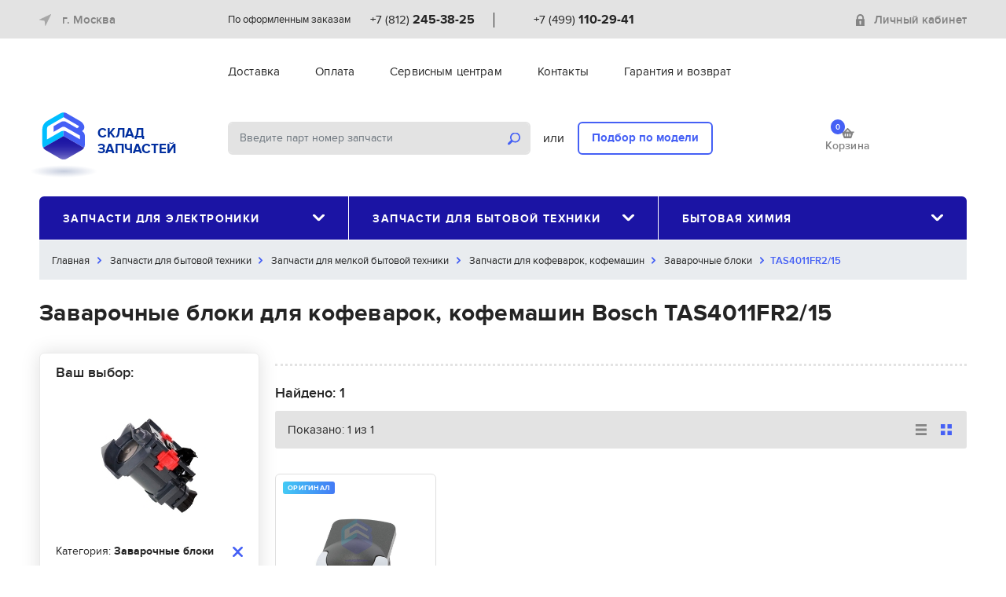

--- FILE ---
content_type: text/html; charset=UTF-8
request_url: https://zstock.ru/zapchasti-dlya-bytovoy-tehniki/melkaya-bytovaya-tehnika/kofevarki-chayniki/zavarochnye-bloki-porshni/filter/tas4011fr2-15
body_size: 12138
content:

<!doctype html>
<html lang="ru">
<head>
    <title>Заварочные блоки для кофеварок, кофемашин Bosch TAS4011FR2/15 в наличии в Москве и Санкт-Петербурге</title>
    <meta charset="utf-8">
    <meta name="viewport" content="width=device-width, initial-scale=1, shrink-to-fit=no, user-scalable=0">
            <meta name="description" content="Заварочные блоки для кофеварок, кофемашин Bosch TAS4011FR2/15 в наличии по самым доступным ценам. Гарантия совместимости и полностью оригинальный товар." />
            <!-- CSS -->
    <link href="/css/bootstrap.min.1574955534.css" rel="stylesheet" />
    <link href="/css/bootstrap-select.min.1553888390.css" rel="stylesheet" />
    <link href="/css/owl.carousel.min.1524241330.css" rel="stylesheet" />
    <link href="/css/owl.theme.default.min.1524241330.css" rel="stylesheet" />
    <link href="/css/jquery.fancybox.min.1554382114.css" rel="stylesheet" />
    <link href="/css/jquery.auto-complete.1552344087.css" rel="stylesheet" />
    <link href="/css/suggestions.1510927693.css" type="text/css" rel="stylesheet" />
    <link href="/css/style.1768901501.css" rel="stylesheet" />

    <!-- Favicons -->
    <link rel="apple-touch-icon" sizes="180x180" href="/img/favicons/apple-touch-icon.png">
    <link rel="icon" type="image/png" sizes="32x32" href="/img/favicons/favicon-32x32.png">
    <link rel="icon" type="image/png" sizes="16x16" href="/img/favicons/favicon-16x16.png">
    <link rel="manifest" href="/img/favicons/site.webmanifest">
    <link rel="mask-icon" href="/img/favicons/safari-pinned-tab.svg" color="#222222">
    <link rel="shortcut icon" href="/img/favicons/favicon.ico">
    <meta name="msapplication-TileColor" content="#222222">
    <meta name="msapplication-config" content="/img/favicons/browserconfig.xml">
    <meta name="theme-color" content="#ffffff">
    <meta name="yandex-verification" content="321cb25a5e503069" />
    <meta name="google-site-verification" content="ke23MitLVQ2_x8YPZPc_UNzz2OtlAoyzT0mQFzPiwcc" />


</head>

<body>
<div class="preloader">
    <div class="three-bounce">
        <div class="one"></div>
        <div class="two"></div>
        <div class="three"></div>
    </div>
</div>

<div class="wrapper">
    <header id="header" class="header">
        <div class="hide-menu a-hide-menu"></div>
        <div class="header-control d-md-none clearfix">
            <div class="header-control-left"><button class="help-nav-toggle a-help-nav-toggle"><span class="icon-menu"></span></button></div>
            <div class="header-control-right"><button class="nav-main-toggle a-nav-main-toggle">Каталог<span class="icon-catalog"></span></button></div>
        </div>
        <div class="header-top">
            <div class="container">
                <div class="header-content align-items-center">
                    <div class="header-left">
                        <div class="choose-city dropdown">
                            <div class="dropdown-mask"></div>
                            <a class="light-link" href="#" data-toggle="modal" data-target="#select_cityModal">
                                <span class="icon-location mr10"></span>

                                <span id="city_header">г. Москва</span>

                            </a>
                        </div>
                    </div>
                    <div class="header-right order-lg-last d-none d-md-block">
                                                    <input type="hidden" id="auth" value="false" />
                            <div class="login">
                                <a href="#" class="light-link" data-toggle="modal" data-target="#registrationModal"><span class="icon-lock mr10"></span>Личный кабинет</a>
                            </div>
                                            </div>
                    <div class="header-center d-none d-md-block">
                        <div class="header-contacts">
                            <div class="header-contact-item">
                                <div class="header-contact-city">По оформленным заказам</div>
                                <div class="header-contact-phone"><a href="tel:+78122453825" class="phone-link">+7 (812) <strong>245-38-25</strong></a></div>
                            </div>
                            <div class="header-contact-divider"></div>
                            <div class="header-contact-item">
                                <div class="header-contact-city"></div>
                                <div class="header-contact-phone"><a href="tel:+74991102941" class="phone-link">+7 (499) <strong>110-29-41</strong></a></div>
                            </div>
                        </div>
                    </div>
                </div>
            </div>
        </div>
        <div class="header-middle">
            <div class="container">
                <div class="header-content">
                    <div class="header-left d-none d-lg-block"></div>
                    <div class="header-center">
                        <div class="help-nav-container">
                            <button class="close a-hide-menu d-md-none"><span class="icon-close"></span></button>
                            <div class="login d-md-none">
                                                                <div class="login d-md-none"><a href="#" class="light-link" data-toggle="modal" data-target="#registrationModal"><span class="icon-lock mr10"></span>Личный кабинет</a></div>
                                <div class="help-nav-divider d-md-none"></div>
                                                            </div>
                            <div class="help-nav-divider d-md-none"></div>
                            <ul class="nav help-nav">
                                                                    <li class="nav-item "><a href="/dostavka" class="nav-link">Доставка</a></li>
                                                                    <li class="nav-item "><a href="/oplata" class="nav-link">Оплата</a></li>
                                                                    <li class="nav-item "><a href="/optovikam" class="nav-link">Сервисным центрам</a></li>
                                                                    <li class="nav-item "><a href="/contact" class="nav-link">Контакты</a></li>
                                                                    <li class="nav-item "><a href="/garantiya" class="nav-link">Гарантия и возврат</a></li>
                                                            </ul>
                            <div class="help-nav-divider d-md-none"></div>
                            <div class="header-contacts d-md-none">
                                <div class="header-contact-item">
                                    <div class="header-contact-city">Санкт-Петербург</div>
                                    <div class="header-contact-phone"><a href="tel:+78122453825" class="phone-link">+7 (812) <strong>245-38-25</strong></a></div>
                                </div>
                                <div class="header-contact-divider"></div>
                                <div class="header-contact-item">
                                    <div class="header-contact-city">Москва</div>
                                    <div class="header-contact-phone"><a href="tel:+74991102941" class="phone-link">+7 (499) <strong>110-29-41</strong></a></div>
                                </div>
                            </div>
                        </div>
                    </div>
                </div>
            </div>
        </div>
        <div class="header-bottom">
            <div class="container">
                <div class="header-content">
                    <div class="header-left">
                        <div class="logo"><a href="/" class="inside"><img src="/img/logo-zstock.svg" alt="Склад  запчастей" /><span class="brand-name">СКЛАД<br /> ЗАПЧАСТЕЙ</span></a></div>
                    </div>
                    <div class="header-right order-lg-last">
                        <div class="header-cart">
                            <a href="/cart" class="light-link">
									<span class="header-cart-icon">
										<span class="header-cart-count total_cart_num">0</span>
										<i class="icon-cart"></i>
									</span>
                                <span class="header-cart-title">Корзина</span>
                            </a>
                        </div>
                    </div>
                    <div class="header-center">
                        <div class="header-search">
                            <div class="search-form">
                                <form action="#">
                                    <input type="text" id="search_parts_subject" class="form-control form-control-fat form-control-solid search-input" value="" placeholder="Введите парт номер запчасти" />
                                    <button class="search-btn" id="search_parts"><span class="icon-search"></span></button>
                                </form>
                            </div>
                            <div class="search-divider">или</div>
                            <div class="search-choose"><a href="/selection" class="btn btn-outline-primary search-model">Подбор по модели</a></div>
                        </div>
                    </div>
                </div>
            </div>
        </div>
                <div class="container">
            <nav class="nav-main">
                <button class="close a-hide-menu d-md-none"><span class="icon-close"></span></button>
                <div class="nav-main-title d-md-none">Каталог</div>
                <ul class="nav nav-justified">
                                        <li class="nav-item dropdown">
                        <a class="nav-link dropdown-toggle" href="#" id="dropdownMainNav1" role="button" data-toggle="dropdown" aria-haspopup="true" aria-expanded="false">Запчасти для электроники<span class="icon-caret"></span></a>
                        <div class="dropdown-menu" aria-labelledby="dropdownMainNav1">
                            <div class="row">
                                <div class="col-md-4">
                                                                        <div class="nav-title">Запчасти для компьютеров</div>
                                    <ul class="nav flex-column">
                                                                                <li class="nav-item"><a href="/zapchasti-dlya-elektroniki/zapchasti-dlya-kompyuterov/zapchasti-dlya-noutbukov" class="nav-link">Запчасти для ноутбуков</a></li>
                                                                                                                    </ul>
                                                                        <div class="nav-title">Запчасти для мобильной техники</div>
                                    <ul class="nav flex-column">
                                                                                <li class="nav-item"><a href="/zapchasti-dlya-elektroniki/zapchasti-dlya-mobilnoy-tehniki/zapchasti-dlya-gps-navigatorov" class="nav-link">Запчасти для GPS навигаторов</a></li>
                                                                                                                        <li class="nav-item"><a href="/zapchasti-dlya-elektroniki/zapchasti-dlya-mobilnoy-tehniki/zapchasti-dlya-videoregistratorov" class="nav-link">Запчасти для видеорегистраторов</a></li>
                                                                                                                        <li class="nav-item"><a href="/zapchasti-dlya-elektroniki/zapchasti-dlya-mobilnoy-tehniki/zapchasti-dlya-modemov" class="nav-link">Запчасти для модемов</a></li>
                                                                                                                        <li class="nav-item"><a href="/zapchasti-dlya-elektroniki/zapchasti-dlya-mobilnoy-tehniki/zapchasti-dlya-nosimyh-ustroystv" class="nav-link">Запчасти для носимых устройств</a></li>
                                                                                                                        <li class="nav-item"><a href="/zapchasti-dlya-elektroniki/zapchasti-dlya-mobilnoy-tehniki/zapchasti-dlya-ochkov-virtualnoy-realnosti" class="nav-link">Запчасти для очков VR</a></li>
                                                                                                                        <li class="nav-item"><a href="/zapchasti-dlya-elektroniki/zapchasti-dlya-mobilnoy-tehniki/zapchasti-dlya-planshetov" class="nav-link">Запчасти для планшетов</a></li>
                                                                                                                        <li class="nav-item"><a href="/zapchasti-dlya-elektroniki/zapchasti-dlya-mobilnoy-tehniki/zapchasti-dlya-radar-detektorov" class="nav-link">Запчасти для радар-детекторов</a></li>
                                                                                                                        <li class="nav-item"><a href="/zapchasti-dlya-elektroniki/zapchasti-dlya-mobilnoy-tehniki/zapchasti-dlya-routerov" class="nav-link">Запчасти для роутеров</a></li>
                                                                                                                        <li class="nav-item"><a href="/zapchasti-dlya-elektroniki/zapchasti-dlya-mobilnoy-tehniki/zapchasti-dlya-telefonov" class="nav-link">Запчасти для телефонов</a></li>
                                                                                                                        <li class="nav-item"><a href="/zapchasti-dlya-elektroniki/zapchasti-dlya-mobilnoy-tehniki/zapchasti-dlya-elektronnyh-knig" class="nav-link">Запчасти для электронных книг</a></li>
                                                                                                                        <li class="nav-item"><a href="/oborudovanie-dlya-remonta/ruchnoy-instrument" class="nav-link">Ручной инструмент</a></li>
                                                                                                                    </ul>
                                                                        <div class="nav-title">Запчасти для офисной техники</div>
                                    <ul class="nav flex-column">
                                                                                <li class="nav-item"><a href="/zapchasti-dlya-elektroniki/zapchasti-dlya-ofisnoy-tehniki/zapchasti-dlya-printerov-i-mfu" class="nav-link">Запчасти для принтеров и МФУ</a></li>
                                                                                                                    </ul>
                                                                        <div class="nav-title">Запчасти для телевизоров и проекторов</div>
                                    <ul class="nav flex-column">
                                                                                <li class="nav-item"><a href="/zapchasti-dlya-elektroniki/zapchasti-dlya-televizorov-i-proektorov/zapchasti-dlya-proektorov" class="nav-link">Запчасти для проекторов</a></li>
                                                                                                                        <li class="nav-item"><a href="/zapchasti-dlya-elektroniki/zapchasti-dlya-televizorov-i-proektorov/zapchasti-dlya-televizorov" class="nav-link">Запчасти для телевизоров</a></li>
                                                                                                                    </ul>
                                                                        <div class="nav-title">Запчасти для фото и видео</div>
                                    <ul class="nav flex-column">
                                                                                <li class="nav-item"><a href="/zapchasti-dlya-elektroniki/zapchasti-dlya-foto-i-video/zapchasti-dlya-fotoapparatov" class="nav-link">Запчасти для фотоаппаратов</a></li>
                                                                                                                    </ul>
                                                                        <div class="nav-title">Запчасти для электротранспорта</div>
                                    <ul class="nav flex-column">
                                                                                <li class="nav-item"><a href="/zapchasti-dlya-elektroniki/zapchasti-dlya-elektrotransporta/zapchasti-dlya-elektrosamokatov" class="nav-link">Запчасти для электросамокатов</a></li>
                                                                                                                    </ul>
                                                                    </div>
                            </div>
                        </div>
                    </li>
                                        <li class="nav-item dropdown">
                        <a class="nav-link dropdown-toggle" href="#" id="dropdownMainNav1" role="button" data-toggle="dropdown" aria-haspopup="true" aria-expanded="false">Запчасти для бытовой техники<span class="icon-caret"></span></a>
                        <div class="dropdown-menu" aria-labelledby="dropdownMainNav1">
                            <div class="row">
                                <div class="col-md-4">
                                                                        <div class="nav-title">Запчасти для климатической техники</div>
                                    <ul class="nav flex-column">
                                                                                <li class="nav-item"><a href="/zapchasti-dlya-bytovoy-tehniki/zapchasti-dlya-klimaticheskoy-tehniki/zapchasti-dlya-vytyazhek-vozduhoochistiteley" class="nav-link">Запчасти для вытяжек</a></li>
                                                                                                                        <li class="nav-item"><a href="/zapchasti-dlya-bytovoy-tehniki/zapchasti-dlya-klimaticheskoy-tehniki/zapchasti-dlya-konvektorov-kaminov-elekticheskih" class="nav-link">Запчасти для конвекторов</a></li>
                                                                                                                        <li class="nav-item"><a href="/zapchasti-dlya-bytovoy-tehniki/zapchasti-dlya-klimaticheskoy-tehniki/zapchasti-dlya-kondicionerov" class="nav-link">Запчасти для кондиционеров</a></li>
                                                                                                                        <li class="nav-item"><a href="/zapchasti-dlya-bytovoy-tehniki/zapchasti-dlya-klimaticheskoy-tehniki/zapchasti-dlya-maslonapolnennyh-radiatorov" class="nav-link">Запчасти для масляных радиаторов</a></li>
                                                                                                                        <li class="nav-item"><a href="/zapchasti-dlya-bytovoy-tehniki/zapchasti-dlya-klimaticheskoy-tehniki/zapchasti-dlya-teploventilyatorov" class="nav-link">Запчасти для тепловых вентиляторов</a></li>
                                                                                                                        <li class="nav-item"><a href="/zapchasti-dlya-bytovoy-tehniki/zapchasti-dlya-klimaticheskoy-tehniki/zapchasti-dlya-uvlazhniteley-ochistiteley-vozduha" class="nav-link">Запчасти для увлажнителей, очистителей воздуха</a></li>
                                                                                                                    </ul>
                                                                        <div class="nav-title">Запчасти для крупной бытовой техники</div>
                                    <ul class="nav flex-column">
                                                                                <li class="nav-item"><a href="/zapchasti-dlya-bytovoy-tehniki/zapchasti-dlya-krupnoy-bytovoy-tehniki/zapchasti-dlya-varochnyh-poverhnostey" class="nav-link">Запчасти для варочных поверхностей</a></li>
                                                                                                                        <li class="nav-item"><a href="/zapchasti-dlya-bytovoy-tehniki/zapchasti-dlya-krupnoy-bytovoy-tehniki/zapchasti-dlya-vodonagrevateley" class="nav-link">Запчасти для водонагревателей</a></li>
                                                                                                                        <li class="nav-item"><a href="/zapchasti-dlya-bytovoy-tehniki/zapchasti-dlya-krupnoy-bytovoy-tehniki/zapchasti-dlya-vodonagrevateley-gazovyh-kotlov" class="nav-link">Запчасти для водонагревателей газовых, котлов</a></li>
                                                                                                                        <li class="nav-item"><a href="/zapchasti-dlya-bytovoy-tehniki/zapchasti-dlya-krupnoy-bytovoy-tehniki/zapchasti-dlya-duhovyh-shkafov" class="nav-link">Запчасти для духовых шкафов</a></li>
                                                                                                                        <li class="nav-item"><a href="/zapchasti-dlya-bytovoy-tehniki/zapchasti-dlya-krupnoy-bytovoy-tehniki/zapchasti-dlya-plit-duhovyh-shkafov-varochnyh-poverhnostey" class="nav-link">Запчасти для кухонных плит</a></li>
                                                                                                                        <li class="nav-item"><a href="/zapchasti-dlya-bytovoy-tehniki/zapchasti-dlya-krupnoy-bytovoy-tehniki/zapchasti-dlya-posudomoechnyh-mashin" class="nav-link">Запчасти для посудомоечных машин</a></li>
                                                                            </ul>
                                </div>
                                <div class="col-md-4">
                                    <ul class="nav flex-column">
                                                                                                                        <li class="nav-item"><a href="/zapchasti-dlya-bytovoy-tehniki/zapchasti-dlya-krupnoy-bytovoy-tehniki/zapchasti-dlya-stiralnyh-mashin" class="nav-link">Запчасти для стиральных машин</a></li>
                                                                                                                        <li class="nav-item"><a href="/zapchasti-dlya-bytovoy-tehniki/zapchasti-dlya-krupnoy-bytovoy-tehniki/zapchasti-dlya-sushilnyh-mashin" class="nav-link">Запчасти для сушильных машин</a></li>
                                                                                                                        <li class="nav-item"><a href="/zapchasti-dlya-bytovoy-tehniki/zapchasti-dlya-krupnoy-bytovoy-tehniki/zapchasti-dlya-holodilnikov" class="nav-link">Запчасти для холодильников</a></li>
                                                                                                                    </ul>
                                                                        <div class="nav-title">Запчасти для мелкой бытовой техники</div>
                                    <ul class="nav flex-column">
                                                                                <li class="nav-item"><a href="/zapchasti-dlya-bytovoy-tehniki/zapchasti-dlya-melkoy-bytovoy-tehniki/zapchasti-dlya-blenderov-mikserov" class="nav-link">Запчасти для блендеров, миксеров</a></li>
                                                                                                                        <li class="nav-item"><a href="/zapchasti-dlya-bytovoy-tehniki/zapchasti-dlya-melkoy-bytovoy-tehniki/blinnicy" class="nav-link">Запчасти для блинниц</a></li>
                                                                                                                        <li class="nav-item"><a href="/zapchasti-dlya-bytovoy-tehniki/zapchasti-dlya-melkoy-bytovoy-tehniki/zapchasti-dlya-britvy-zubnyh-schetok-mashinok-dlya-strizhki" class="nav-link">Запчасти для бритв, зубных щёток, машинок для стрижки</a></li>
                                                                                                                        <li class="nav-item"><a href="/zapchasti-dlya-bytovoy-tehniki/zapchasti-dlya-melkoy-bytovoy-tehniki/zapchasti-dlya-buterbrodnic" class="nav-link">Запчасти для бутербродниц</a></li>
                                                                                                                        <li class="nav-item"><a href="/zapchasti-dlya-bytovoy-tehniki/zapchasti-dlya-melkoy-bytovoy-tehniki/zapchasti-dlya-vakuumnyh-upakovschikov" class="nav-link">Запчасти для вакуумных упаковщиков</a></li>
                                                                                                                        <li class="nav-item"><a href="/zapchasti-dlya-bytovoy-tehniki/zapchasti-dlya-melkoy-bytovoy-tehniki/zapchasti-dlya-vafelnic" class="nav-link">Запчасти для вафельниц</a></li>
                                                                                                                        <li class="nav-item"><a href="/zapchasti-dlya-bytovoy-tehniki/zapchasti-dlya-melkoy-bytovoy-tehniki/zapchasti-dlya-vetchinnic" class="nav-link">Запчасти для ветчинниц</a></li>
                                                                                                                        <li class="nav-item"><a href="/zapchasti-dlya-bytovoy-tehniki/zapchasti-dlya-melkoy-bytovoy-tehniki/zapchasti-dlya-vspenivateley-moloka" class="nav-link">Запчасти для вспенивателей молока</a></li>
                                                                                                                        <li class="nav-item"><a href="/zapchasti-dlya-bytovoy-tehniki/zapchasti-dlya-melkoy-bytovoy-tehniki/Zapchasti-dlya-vypryamitelej-volos" class="nav-link">Запчасти для выпрямителей волос</a></li>
                                                                                                                        <li class="nav-item"><a href="/zapchasti-dlya-bytovoy-tehniki/zapchasti-dlya-melkoy-bytovoy-tehniki/zachasti-dlya-domashnih-kinoteatrov" class="nav-link">Запчасти для домашних кинотеатров</a></li>
                                                                                                                        <li class="nav-item"><a href="/zapchasti-dlya-bytovoy-tehniki/zapchasti-dlya-melkoy-bytovoy-tehniki/zapchasti-dlya-yogurtnic" class="nav-link">Запчасти для йогуртниц</a></li>
                                                                                                                        <li class="nav-item"><a href="/zapchasti-dlya-bytovoy-tehniki/zapchasti-dlya-melkoy-bytovoy-tehniki/zapchasti-dlya-kofevarok-chaynikov" class="nav-link">Запчасти для кофеварок, кофемашин</a></li>
                                                                                                                        <li class="nav-item"><a href="/zapchasti-dlya-bytovoy-tehniki/zapchasti-dlya-melkoy-bytovoy-tehniki/zapchasti-dlya-kofemolok" class="nav-link">Запчасти для кофемолок</a></li>
                                                                                                                        <li class="nav-item"><a href="/zapchasti-dlya-bytovoy-tehniki/zapchasti-dlya-melkoy-bytovoy-tehniki/zapchasti-dlya-kuhonnyh-kombainov" class="nav-link">Запчасти для кухонных комбаинов</a></li>
                                                                                                                        <li class="nav-item"><a href="/zapchasti-dlya-bytovoy-tehniki/zapchasti-dlya-melkoy-bytovoy-tehniki/zapchasti-dlya-lomterezok" class="nav-link">Запчасти для ломтерезок</a></li>
                                                                                                                        <li class="nav-item"><a href="/zapchasti-dlya-bytovoy-tehniki/zapchasti-dlya-melkoy-bytovoy-tehniki/zapchasti-dlya-manikyurnyh-naborov" class="nav-link">Запчасти для маникюрных наборов</a></li>
                                                                                                                        <li class="nav-item"><a href="/zapchasti-dlya-bytovoy-tehniki/zapchasti-dlya-melkoy-bytovoy-tehniki/zapchasti-dlya-massazherov" class="nav-link">Запчасти для массажеров</a></li>
                                                                                                                        <li class="nav-item"><a href="/zapchasti-dlya-bytovoy-tehniki/zapchasti-dlya-melkoy-bytovoy-tehniki/zapchasti-dlya-mashinki-prigotovleniya-pasty" class="nav-link">Запчасти для машинки приготовления пасты</a></li>
                                                                                                                        <li class="nav-item"><a href="/zapchasti-dlya-bytovoy-tehniki/zapchasti-dlya-melkoy-bytovoy-tehniki/zapchasti-dlya-mikrovolnovyh-pechey" class="nav-link">Запчасти для микроволновых печей</a></li>
                                                                                                                        <li class="nav-item"><a href="/zapchasti-dlya-bytovoy-tehniki/zapchasti-dlya-melkoy-bytovoy-tehniki/zapchasti-dlya-mini-pechey" class="nav-link">Запчасти для мини-печей</a></li>
                                                                                                                        <li class="nav-item"><a href="/zapchasti-dlya-bytovoy-tehniki/zapchasti-dlya-melkoy-bytovoy-tehniki/zapchasti-dlya-moyschikov-okon" class="nav-link">Запчасти для мойщиков окон</a></li>
                                                                                                                        <li class="nav-item"><a href="/zapchasti-dlya-bytovoy-tehniki/zapchasti-dlya-melkoy-bytovoy-tehniki/morozhenicy" class="nav-link">Запчасти для морожениц</a></li>
                                                                                                                        <li class="nav-item"><a href="/zapchasti-dlya-bytovoy-tehniki/zapchasti-dlya-melkoy-bytovoy-tehniki/zapchasti-dlya-dlya-muzykalnyh-centrov" class="nav-link">Запчасти для музыкальных центров</a></li>
                                                                                                                        <li class="nav-item"><a href="/zapchasti-dlya-bytovoy-tehniki/zapchasti-dlya-melkoy-bytovoy-tehniki/zapchasti-dlya-multivarok" class="nav-link">Запчасти для мультиварок</a></li>
                                                                                                                        <li class="nav-item"><a href="/zapchasti-dlya-bytovoy-tehniki/zapchasti-dlya-melkoy-bytovoy-tehniki/zapchasti-dlya-multipekarya" class="nav-link">Запчасти для мультипекаря</a></li>
                                                                                                                        <li class="nav-item"><a href="/zapchasti-dlya-bytovoy-tehniki/zapchasti-dlya-melkoy-bytovoy-tehniki/zapchasti-dlya-myasorubok" class="nav-link">Запчасти для мясорубок</a></li>
                                                                                                                        <li class="nav-item"><a href="/zapchasti-dlya-bytovoy-tehniki/zapchasti-dlya-melkoy-bytovoy-tehniki/zapchasti-dlya-ovoscherezok" class="nav-link">Запчасти для овощерезок</a></li>
                                                                                                                        <li class="nav-item"><a href="/zapchasti-dlya-bytovoy-tehniki/zapchasti-dlya-melkoy-bytovoy-tehniki/zapchasti-dlya-parovarok" class="nav-link">Запчасти для пароварок</a></li>
                                                                                                                        <li class="nav-item"><a href="/zapchasti-dlya-bytovoy-tehniki/zapchasti-dlya-melkoy-bytovoy-tehniki/zapchasti-dlya-podogrevateley-posudy" class="nav-link">Запчасти для подогревателей посуды</a></li>
                                                                                                                        <li class="nav-item"><a href="/zapchasti-dlya-bytovoy-tehniki/zapchasti-dlya-melkoy-bytovoy-tehniki/zapchasti-dlya-pylesosov" class="nav-link">Запчасти для пылесосов</a></li>
                                                                                                                        <li class="nav-item"><a href="/zapchasti-dlya-bytovoy-tehniki/zapchasti-dlya-melkoy-bytovoy-tehniki/zapchasti-dlya-smesiteley-vody" class="nav-link">Запчасти для смесителей воды</a></li>
                                                                                                                        <li class="nav-item"><a href="/zapchasti-dlya-bytovoy-tehniki/zapchasti-dlya-melkoy-bytovoy-tehniki/zapchasti-dlya-sokovyzhimalok" class="nav-link">Запчасти для соковыжималок</a></li>
                                                                                                                        <li class="nav-item"><a href="/zapchasti-dlya-bytovoy-tehniki/zapchasti-dlya-melkoy-bytovoy-tehniki/zapchasti-dlya-stekloochistiteley" class="nav-link">Запчасти для стеклоочистителей</a></li>
                                                                                                                        <li class="nav-item"><a href="/zapchasti-dlya-bytovoy-tehniki/zapchasti-dlya-melkoy-bytovoy-tehniki/zapchasti-dlya-sushilok-fruktov-i-ovoschey" class="nav-link">Запчасти для сушилок фруктов и овощей</a></li>
                                                                                                                        <li class="nav-item"><a href="/zapchasti-dlya-bytovoy-tehniki/zapchasti-dlya-melkoy-bytovoy-tehniki/zapchasti-dlya-tosterov" class="nav-link">Запчасти для тостеров</a></li>
                                                                            </ul>
                                </div>
                                <div class="col-md-4">
                                    <ul class="nav flex-column">
                                                                                                                        <li class="nav-item"><a href="/zapchasti-dlya-bytovoy-tehniki/zapchasti-dlya-melkoy-bytovoy-tehniki/zapchasti-dlya-utyugov" class="nav-link">Запчасти для утюгов</a></li>
                                                                                                                        <li class="nav-item"><a href="/zapchasti-dlya-bytovoy-tehniki/zapchasti-dlya-melkoy-bytovoy-tehniki/zapchasti-dlya-fenov" class="nav-link">Запчасти для фенов</a></li>
                                                                                                                        <li class="nav-item"><a href="/zapchasti-dlya-bytovoy-tehniki/zapchasti-dlya-melkoy-bytovoy-tehniki/zapchasti-dlya-frityurnic" class="nav-link">Запчасти для фритюрниц</a></li>
                                                                                                                        <li class="nav-item"><a href="/zapchasti-dlya-bytovoy-tehniki/zapchasti-dlya-melkoy-bytovoy-tehniki/zapchasti-dlya-hlebopechey" class="nav-link">Запчасти для хлебопечей</a></li>
                                                                                                                        <li class="nav-item"><a href="/zapchasti-dlya-bytovoy-tehniki/zapchasti-dlya-melkoy-bytovoy-tehniki/chayniki-chaevarki-termopoty" class="nav-link">Запчасти для чайников, термопотов</a></li>
                                                                                                                        <li class="nav-item"><a href="/zapchasti-dlya-bytovoy-tehniki/zapchasti-dlya-melkoy-bytovoy-tehniki/zapchasti-dlya-elektrogriley" class="nav-link">Запчасти для электрогрилей</a></li>
                                                                                                                        <li class="nav-item"><a href="/zapchasti-dlya-bytovoy-tehniki/zapchasti-dlya-melkoy-bytovoy-tehniki/zapchasti-dlya-elektroshashlychnic" class="nav-link">Запчасти для электрошашлычниц</a></li>
                                                                                                                    </ul>
                                                                        <div class="nav-title">Запчасти для садовой техники</div>
                                    <ul class="nav flex-column">
                                                                            </ul>
                                                                        <div class="nav-title">Запчасти для электроинструмента</div>
                                    <ul class="nav flex-column">
                                                                                <li class="nav-item"><a href="/zapchasti-dlya-bytovoy-tehniki/zapchasti-dlya-elektroinstrumenta/abrazivnye-materialy-dlya-shlifovaniya" class="nav-link">Абразивные материалы для шлифования</a></li>
                                                                                                                        <li class="nav-item"><a href="/zapchasti-dlya-bytovoy-tehniki/zapchasti-dlya-elektroinstrumenta/almaznyy-instrument" class="nav-link">Алмазный инструмент</a></li>
                                                                                                                        <li class="nav-item"><a href="/zapchasti-dlya-bytovoy-tehniki/zapchasti-dlya-elektroinstrumenta/bity-i-torcevye-udarnye-golovki" class="nav-link">Биты и торцевые ударные головки</a></li>
                                                                                                                        <li class="nav-item"><a href="/zapchasti-dlya-bytovoy-tehniki/zapchasti-dlya-elektroinstrumenta/derevoobrabotka" class="nav-link">Деревообработка</a></li>
                                                                                                                        <li class="nav-item"><a href="/zapchasti-dlya-bytovoy-tehniki/zapchasti-dlya-elektroinstrumenta/metalloobrabotka" class="nav-link">Металлообработка</a></li>
                                                                                                                        <li class="nav-item"><a href="/zapchasti-dlya-bytovoy-tehniki/zapchasti-dlya-elektroinstrumenta/nabory-osnastki-i-instrumentov" class="nav-link">Наборы оснастки и инструментов</a></li>
                                                                                                                        <li class="nav-item"><a href="/zapchasti-dlya-bytovoy-tehniki/zapchasti-dlya-elektroinstrumenta/osnastka-i-rashodka-po-betonu" class="nav-link">Оснастка и расходка по бетону</a></li>
                                                                                                                        <li class="nav-item"><a href="/zapchasti-dlya-bytovoy-tehniki/zapchasti-dlya-elektroinstrumenta/polotna-dlya-elektrolobzika-i-sabelnyh-pil" class="nav-link">Полотна для электролобзика и сабельных пил</a></li>
                                                                                                                        <li class="nav-item"><a href="/zapchasti-dlya-bytovoy-tehniki/zapchasti-dlya-elektroinstrumenta/prinadlezhnosti-dlya-universalnyh-rezakov" class="nav-link">Принадлежности для универсальных резаков</a></li>
                                                                                                                        <li class="nav-item"><a href="/zapchasti-dlya-bytovoy-tehniki/zapchasti-dlya-elektroinstrumenta/sistemnye-prinadlezhnosti-dlya-instrumenta" class="nav-link">Системные принадлежности для инструмента</a></li>
                                                                                                                        <li class="nav-item"><a href="/zapchasti-dlya-bytovoy-tehniki/zapchasti-dlya-elektroinstrumenta/elektroinstrument-i-akkumulyatornyy-instrument" class="nav-link">Электроинструмент и аккумуляторный инструмент</a></li>
                                                                                                                    </ul>
                                                                    </div>
                            </div>
                        </div>
                    </li>
                                        <li class="nav-item dropdown">
                        <a class="nav-link dropdown-toggle" href="#" id="dropdownMainNav1" role="button" data-toggle="dropdown" aria-haspopup="true" aria-expanded="false">Бытовая химия<span class="icon-caret"></span></a>
                        <div class="dropdown-menu" aria-labelledby="dropdownMainNav1">
                            <div class="row">
                                <div class="col-md-4">
                                                                        <div class="nav-title">Чистка и уход бытовой техники</div>
                                    <ul class="nav flex-column">
                                                                                <li class="nav-item"><a href="/bytovaya-himiya/chistka-i-uhod-bytovoy-tehniki/sredstva-dlya-ochistki-posudomoechnyh-mashin" class="nav-link">Средства для очистки посудомоечных машин</a></li>
                                                                                                                        <li class="nav-item"><a href="/bytovaya-himiya/chistka-i-uhod-bytovoy-tehniki/sredstva-dlya-ochistki-stiralnyh" class="nav-link">Средства для очистки стиральных машин</a></li>
                                                                                                                        <li class="nav-item"><a href="/bytovaya-himiya/chistka-i-uhod-bytovoy-tehniki/sredstva-ot-nakipi-dlya-kofemashin" class="nav-link">Средства от накипи для кофемашин</a></li>
                                                                                                                        <li class="nav-item"><a href="/bytovaya-himiya/sredstva-dlya-chistki-i-uhoda-za-bytovoy-tehnikoy/sredstva-po-uhodu-za-bytovoy-tehnikoy" class="nav-link">Средства по чистке и уходу за бытовой техникой</a></li>
                                                                                                                        <li class="nav-item"><a href="/bytovaya-himiya/chistka-i-uhod-bytovoy-tehniki/tabletki-ot-nakipi-dlya-kofemashin" class="nav-link">Таблетки от накипи для кофемашин</a></li>
                                                                                                                    </ul>
                                                                    </div>
                            </div>
                        </div>
                    </li>
                                    </ul>
            </nav> <!-- /end .nav-main -->
        </div>
    </header> <!-- /end #header -->            <div id="content">
                <div class="container">
                    <div class="d-none d-md-block" aria-label="breadcrumb">
                        <ol class="breadcrumb" itemscope itemtype="http://schema.org/BreadcrumbList">
                                                                                                <li class="breadcrumb-item" itemprop="itemListElement" itemscope  itemtype="http://schema.org/ListItem">
                                        <a itemprop="item" href="/"><span  itemprop="name">Главная</span></a>
                                        <meta itemprop="position" content="1" />
                                    </li>
                                                                                                                                <li class="breadcrumb-item" itemprop="itemListElement" itemscope  itemtype="http://schema.org/ListItem">
                                        <a itemprop="item" href="/zapchasti-dlya-bytovoy-tehniki"><span  itemprop="name">Запчасти для бытовой техники</span></a>
                                        <meta itemprop="position" content="2" />
                                    </li>
                                                                                                                                <li class="breadcrumb-item" itemprop="itemListElement" itemscope  itemtype="http://schema.org/ListItem">
                                        <a itemprop="item" href="/zapchasti-dlya-bytovoy-tehniki/zapchasti-dlya-melkoy-bytovoy-tehniki"><span  itemprop="name">Запчасти для мелкой бытовой техники</span></a>
                                        <meta itemprop="position" content="3" />
                                    </li>
                                                                                                                                <li class="breadcrumb-item" itemprop="itemListElement" itemscope  itemtype="http://schema.org/ListItem">
                                        <a itemprop="item" href="/zapchasti-dlya-bytovoy-tehniki/zapchasti-dlya-melkoy-bytovoy-tehniki/zapchasti-dlya-kofevarok-chaynikov"><span  itemprop="name">Запчасти для кофеварок, кофемашин</span></a>
                                        <meta itemprop="position" content="4" />
                                    </li>
                                                                                                                                <li class="breadcrumb-item" itemprop="itemListElement" itemscope  itemtype="http://schema.org/ListItem">
                                        <a itemprop="item" href="/zapchasti-dlya-bytovoy-tehniki/melkaya-bytovaya-tehnika/kofevarki-chayniki/zavarochnye-bloki-porshni"><span  itemprop="name">Заварочные блоки</span></a>
                                        <meta itemprop="position" content="5" />
                                    </li>
                                                                                                                                <li class="breadcrumb-item active" itemprop="itemListElement" itemscope  itemtype="http://schema.org/ListItem"><span  itemprop="name">TAS4011FR2/15</span>
                                        <meta itemprop="position" content="6" />
                                    </li>
                                                                                    </ol>
                    </div>

                    <h1 class="text-center text-md-left">Заварочные блоки для кофеварок, кофемашин Bosch TAS4011FR2/15</h1>
                    <input type="hidden" id="cuid" name="cuid" value="zapchasti-dlya-bytovoy-tehniki/melkaya-bytovaya-tehnika/kofevarki-chayniki/zavarochnye-bloki-porshni">
                    <div class="row">
                        <aside class="col-lg-3 aside mobile-narrow">
                                                        <div class="mb20 d-lg-none">
                                <button class="btn btn-outline-primary btn-block text-left btn-collapse collapsed" type="button" data-toggle="collapse" data-target="#filterCollapse" aria-expanded="false" aria-controls="filterCollapse"><span class="collapse-show">Показать фильтр</span> <span class="collapse-hide">Скрыть фильтры</span> <span class="icon-caret"></span></button>
                            </div>
                            <div class="collapse filter-primary" id="filterCollapse">
                                <div class="box box-shadow">
                                    <div class="h3">Ваш выбор:</div>
                                    <div class="category-sub-item">
                                        <span class="category-sub-item-photo"><img src="/pics/d7f7ffa6-4951-11e8-80c3-ac1f6b01ad31.jpg" alt=""></span>
                                    </div>
                                    <div class="mb-3">
                                        <div class="filter-nav-link text-black">
                                            <span class="filter-nav-title">Категория: <strong>Заварочные блоки</strong></span>
                                            <a href="/zapchasti-dlya-bytovoy-tehniki/zapchasti-dlya-melkoy-bytovoy-tehniki/zapchasti-dlya-kofevarok-chaynikov" class="filter-nav-count"><i class="icon-close"></i></a>
                                        </div>
                                    </div>
                                                                    </div>
                            </div>
                                                                                                                                                                        </aside>
                        <main class="page-content page-content-mt col-lg-9">
                            

                            <div class="divider-dotted"></div>
                            <div class="h3 text-center text-md-left">Найдено: 1</div>
                            <div class="sorting-container">
                                <div class="row align-items-center">
                                    <div class="col-auto d-none d-lg-block">Показано: <span class="showed_num">1</span> из 1</div>
                                    <div class="col text-sm-right">
                                        <div class="d-none d-md-inline-flex align-middle toggle-view-controls">
                                                                                        <button class="toggle-view"><span class="icon-list"></span></button>
                                            <span class="toggle-view active"><span class="icon-catalog"></span></span>
                                                                                    </div>
                                    </div>
                                </div>
                            </div>
                                                        <div class="product-list row">
                                                                <div class="col-xl-3 col-md-4 col-sm-6">
                                    <div class="product-item">
                                        <div class="product-item-content">
                                            <div class="product-item-detail">
                                                <div class="product-item-photo">
                                                    <div class="inside">
                                                        <a href="/2124742" target="_blank"><img src="/pics/b2352f9b-c3ee-11e9-80d7-ac1f6b01ad31.jpg" alt="" /></a>
                                                    </div>
                                                                                                        <div class="product-item-label"><div class="label-item">Оригинал</div></div>
                                                                                                    </div>
                                                                                                <div class="product-item-title"><a href="/2124742" target="_blank">Заварочный узел для Bosch TAS4011FR2/15</a></div>
                                            </div>
                                            <div class="product-item-param">
                                                <div class="product-item-price"><div class="price"><span class="price-value">0</span> руб.</div></div>
                                                <div class="product-item-status"><span class="icon-warning"></span> Нет в наличии</div>
                                                <div class="product-item-btn">
                                                    <a href="/2124742" target="_blank" class="btn btn-sm btn-primary btn-block btn-with-icon text-left">
                                                        <span class="d-none d-sm-inline">В лист ожидания</span>
                                                        <span class="icon-bell"></span>
                                                    </a>
                                                </div>
                                            </div>
                                        </div>

                                    </div>
                                </div>
                                                            </div>  <!-- /end .product-list -->
                            

                            <input type="hidden" id="next_page" value="2" />
                            <input type="hidden" id="cat_view" value="table" />
                            <input type="hidden" id="filter_val" value="tas4011fr2-15" />
                            <input type="hidden" id="cuid_val" value="0161f8cc-1636-11e8-80c2-ac1f6b01ad31" />
                            <input type="hidden" id="buid" value="" />
                            





                                                                                    <div class="mt-5 mb30">
                            У нас вы можете купить Заварочные блоки Bosch TAS4011FR2/15 по лучшим ценам в Москве и Санкт-Петербурге. У нас в продаже только оригинальные детали для TAS4011FR2/15 по оптовым ценам. Если на сайте вы не обнаружили необходимой запчасти для TAS4011FR2/15, то обратитесь к нашим менеджерам.                            </div>
                            <div class="mt-5 mb30">
                                Рейтинг 4.9, 61 голосов                            </div>
                        </main>

                    </div>
                </div>

            </div>  <!-- /end #content -->
            <script type="application/ld+json">
{"@context":"https:\/\/schema.org\/","offers":{"@type":"AggregateOffer","url":"https:\/\/zstock.ru\/zapchasti-dlya-bytovoy-tehniki\/melkaya-bytovaya-tehnika\/kofevarki-chayniki\/zavarochnye-bloki-porshni\/filter\/tas4011fr2-15","priceCurrency":"RUB","lowPrice":null,"highPrice":null,"offerCount":null},"@type":"Product","aggregateRating":{"@type":"AggregateRating","ratingValue":"4.9","bestRating":"5","worstRating":"1","ratingCount":"61"},"name":"\u0417\u0430\u0432\u0430\u0440\u043e\u0447\u043d\u044b\u0435 \u0431\u043b\u043e\u043a\u0438 \u0434\u043b\u044f \u043a\u043e\u0444\u0435\u0432\u0430\u0440\u043e\u043a, \u043a\u043e\u0444\u0435\u043c\u0430\u0448\u0438\u043d Bosch TAS4011FR2\/15","image":"https:\/\/zstock.ru\/pics\/b2352f9b-c3ee-11e9-80d7-ac1f6b01ad31.jpg"}            </script>
<footer class="footer" id="footer">
    <div class="a-up up"><a href="#header" class="btn"><span class="icon-up"></span></a></div>
    <div class="footer-content">
        <div class="container">
            <div class="row">
                <div class="col-md-3">
                    <div class="logo footer-logo">
                        <a href="/" class="inside"><img src="/img/logo-zstock.svg" alt="Склад  запчастей" /><span class="brand-name">СКЛАД<br /> ЗАПЧАСТЕЙ</span></a>
                    </div>
                    <div class="footer-requisits">
                        <div class="requisit-item">ООО "Склад запчастей"</div>
                        <div class="requisit-item">ОГРН: 1187847055318</div>
                        <div class="requisit-item">ИНН/КПП: 7810723297/781001001</div>
                    </div>
                    <div class="footer-contacts">
                        <div class="contact-item">
                            <div class="contact-item-icon"><span class="icon-phone"></span></div>
                            <div class="contact-item-phone">По вопросам оформленных заказов:</div>
                            <div class="contact-item-phone"><a href="tel:+74991102941" class="phone-link">+7 (499) <strong>110-29-41</strong></a></div>
                            <div class="contact-item-phone"><a href="tel:+78122453825" class="phone-link">+7 (812) <strong>245-38-25</strong></a></div>
                        </div>
                        <div class="contact-item">
                            <div class="contact-item-icon"><span class="icon-clock"></span></div>
                            Пн - Пт с 10:00 до 18:00<br /> (по Московскому времени)
                        </div>
                        <div class="contact-item">
                            <div class="contact-item-icon"><span class="icon-mail"></span></div>
                            <a href="mailto:manager@zstock.ru">manager@zstock.ru</a>
                        </div>
                    </div>
                </div>
                <!-- <div class="col-md-1"></div> -->
                <div class="col-md-5">
                    <div class="row">
                                                <div class="col-md-6">
                            <div class="footer-title">Меню</div>
                            <ul class="nav footer-nav flex-column">
                                                                <li class="nav-item"><a href="/o-kompanii" class="nav-link">О нас</a></li>
                                                                <li class="nav-item"><a href="/dostavka" class="nav-link">Доставка</a></li>
                                                                <li class="nav-item"><a href="/oplata" class="nav-link">Оплата</a></li>
                                                                <li class="nav-item"><a href="/contact" class="nav-link">Контакты</a></li>
                                                                <li class="nav-item"><a href="/postavschikam" class="nav-link">Поставщикам</a></li>
                                                            </ul>
                        </div>
                                                                        <div class="col-md-6">
                            <div class="footer-title">Клиенту</div>
                            <ul class="nav footer-nav flex-column">
                                                                    <li class="nav-item"><a href="/optovikam" class="nav-link">Сервисным центрам</a></li>
                                                                    <li class="nav-item"><a href="https://zstock.ru/selection" class="nav-link">Подобрать запчасть</a></li>
                                                                    <li class="nav-item"><a href="/garantiya" class="nav-link">Гарантия и возврат</a></li>
                                                                    <li class="nav-item"><a href="/dogovor-oferty-ot-zstock-ru" class="nav-link">Договор-оферты</a></li>
                                                            </ul>
                        </div>
                                            </div>
                </div>
                <div class="col-md-4">
                    <div class="footer-title">Мы доставляем товары:</div>
                    <ul class="logo-list">
                        <li><img src="/img/delivery_Russian_Post.svg" alt="" width="50" /></li>
                        <li><img src="/img/delivery_kce.svg" alt="" width="50" /></li>
                        <li><img src="/img/delivery_sdek.svg" alt="" width="50" /></li>
                        <li class="logo-list-divider"></li>
                        <li><img src="/img/delivery_dpd.svg" alt="" width="50" /></li>
                        <li><img src="/img/delivery_spsr.svg" alt="" width="45" /></li>
                        <li><img src="/img/delivery_ems.svg" alt="" width="50" /></li>
                    </ul>
                    <div class="footer-title">Мы принимаем к оплате:</div>
                    <ul class="logo-list">
                        <li><img src="/img/logo_mir.svg" alt="Мир" width="52" /></li>
                        <li><img src="/img/logo_visa.svg" alt="Visa" width="50" /></li>
                        <li><img src="/img/logo_mastercard.svg" alt="Mastercard" width="40" /></li>
                        <li><img src="/img/logo_sberbank.svg" alt="Сбербанк" width="24" /></li>
                        <li class="logo-list-divider"></li>
                        <li><img src="/img/logo_psb.svg" alt="ПСБ" width="52" /></li>
                        <li><img src="/img/logo_webmoney.svg" alt="Webmoney" width="27" /></li>
                        <li><img src="/img/logo_yandex.svg" alt="Yandex" width="22" /></li>
                        <li><img src="/img/logo_qiwi.svg" alt="Qiwi" width="24" /></li>
                    </ul>
                </div>
            </div>
        </div>
    </div>
    <div class="site-info">
        <div class="container">
            <div class="copyright">&copy; 2026 "ZSTOCK - склад запчастей для ремонта бытовой техники и электроники"</div>
        </div>
    </div>
</footer> <!-- /end #footer -->
</div> <!-- /end .wrapper -->





<div class="modal fade" id="select_cityModal" tabindex="-1" role="dialog" aria-labelledby="select_cityModalLabel" aria-hidden="true">
    <div class="modal-dialog modal-sm modal-dialog-centered" role="document">
        <div class="modal-content bg-primary">
            <div class="modal-body">
                <button type="button" class="close" data-dismiss="modal" aria-label="Close">
                    <span class="icon-close"></span>
                </button>

                    <div class="h2-sm choose-city-modal-title" id="select_cityModalLabel"><span class="icon-delivery"></span>Доставка по всей России</div>
                    <div class="row align-items-center choose-city-modal-form">
                        <div class="col-md-auto mb-2">
                            Выбор города:
                        </div>
                        <div class="col">
                            <div class="search-form mt-2">
                                <input id="city" type="text" class="city form-control form-control-solid" placeholder="Поиск по названию" />
                                <input type="hidden" id="post_index" />
                            </div>
                        </div>
                    </div>

            </div>
        </div>
    </div>
</div>



<div class="modal fade" id="loginModal" tabindex="-1" role="dialog" aria-labelledby="loginModalLabel" aria-hidden="true">
    <div class="modal-dialog modal-sm modal-dialog-centered" role="document">
        <div class="modal-content bg-primary">
            <div class="modal-body">
                <button type="button" class="close" data-dismiss="modal" aria-label="Close">
                    <span class="icon-close"></span>
                </button>
                <div class="text-center">
                    <div class="h2-sm" id="loginModalLabel">Авторизация</div>
                    <div class="mt-5">

                            <div class="form-group">
                                <input id="auth_iphone" type="tel" class="form-control a-mask-phone" placeholder="+7 (___) ___ __ __" required />
                            </div>
                            <div class="form-group">
                                <input id="auth_ipass" type="text" class="form-control" placeholder="Код из sms" required />
                            </div>
                            <div id="LoginError" class="mt20 text-left" style="display: none"></div>
                            <div class="control-btn"><button id="login_submit" type="submit" class="btn btn-outline-primary">Войти <span class="icon-next-primary ml10"></span></button></div>

                    </div>
                    <div class="help-control text-sm mt-4 block-wide">Нажимая кнопку "Войти", вы подтверждаете свою дееспособность, соглашаетесь на обработку своих <a href="https://zstock.ru/dogovor-oferty-ot-zstock-ru">персональных данных и принимаете договор-оферту</a>.</div>
                    <div class="help-control font-medium mt-4"><a href="#" data-dismiss="modal" data-toggle="modal" data-target="#passwordModal">Забыли пароль?</a></div>
                </div>
            </div>
        </div>
    </div>
</div>


<div class="modal fade" id="passwordModal" tabindex="-1" role="dialog" aria-labelledby="passwordModalLabel" aria-hidden="true">
    <div class="modal-dialog modal-sm modal-dialog-centered" role="document">
        <div class="modal-content">
            <div class="modal-body">
                <button type="button" class="close" data-dismiss="modal" aria-label="Close">
                    <span class="icon-close"></span>
                </button>
                <div class="text-center">
                    <div class="h2-sm" id="passwordModalLabel">Сброс пароля</div>
                    <div class="mt-5">
                        <form action="#">
                            <div class="form-group">
                                <input id="forgot_iphone" type="text" class="form-control a-mask-phone" required placeholder="+7 (___) ___ __ __" />
                            </div>
                            <div id="ForgotError" class="mt20 text-left" style="display: none"></div>
                            <div class="control-btn">
                                <button id="forgot_password_submit" type="submit" class="btn btn-outline-primary">Восстановить</button>
                            </div>
                            <div class="help-control text-sm mt-4"><a href="#" data-dismiss="modal">Отменить</a></div>
                        </form>
                    </div>
                </div>
            </div>
        </div>
    </div>
</div>


<div class="modal fade" id="registrationModal" tabindex="-1" role="dialog" aria-labelledby="registrationModalLabel" aria-hidden="true">
    <div class="modal-dialog modal-sm modal-dialog-centered" role="document">
        <div class="modal-content bg-primary">
            <div class="modal-body">
                <button type="button" class="close" data-dismiss="modal" aria-label="Close">
                    <span class="icon-close"></span>
                </button>
                <div class="text-center">
                    <div class="h2-sm" id="registrationModalLabel">Регистрация</div>
                    <div class="mt-5">
                        <div class="form-group">
                            <input type="text" class="form-control" id="user_name" placeholder="Фамилия, Имя, Отчество" />
                        </div>
                        <div class="form-group">
                            <input type="text" class="form-control" id="user_email" placeholder="E-mail" />
                        </div>
                        <div class="form-group">
                            <input type="text" class="form-control a-mask-phone" id="iphone" placeholder="+7 (___) ___ __ __" />
                        </div>
                        <p><strong>Вы регистрируетесь как:</strong></p>
                        <div class="form-group">
                            <div class="custom-control custom-radio d-inline-block">
                                <input type="radio" class="custom-control-input" id="customRadio103" name="reg_user_type" checked="checked" value="physic"/>
                                <label class="custom-control-label" for="customRadio103">Физическое лицо</label>
                            </div>
                        </div>
                        <div class="form-group">
                            <div class="custom-control custom-radio d-inline-block">
                                <input type="radio" class="custom-control-input" id="customRadio104" name="reg_user_type" value="company"/>
                                <label class="custom-control-label" for="customRadio104">Юридическое лицо</label>
                            </div>
                        </div>
                        <div class="form-group">
                            <div class="custom-control custom-radio d-inline-block">
                                <input type="radio" class="custom-control-input" id="customRadio105" name="reg_user_type" value="ip"/>
                                <label class="custom-control-label" for="customRadio105">Индивидуальный предприниматель</label>
                            </div>
                        </div>
                        <div id="inn_block" style="display: none">
                            <div class="form-group">
                                <input type="text" class="form-control" id="inn" placeholder="ИНН" />
                            </div>
                            <div class="control-btn"><button id="get_info_by_inn" class="btn btn-outline-primary">Заполнить по ИНН</button></div>
                        </div>
                        <div id="inn_error" class="mt20 text-left" style="display: none"></div>
                        <div id="company_block" style="display: none">
                            <div class="form-group">
                                <input type="text" class="form-control mt20" id="company_name" placeholder="Наименование организации" />
                            </div>
                            <div class="form-group">
                                <input type="text" class="form-control" id="company_kpp" placeholder="КПП организации" />
                            </div>
                            <div class="form-group">
                                <input type="text" class="form-control mt20" id="company_addr" placeholder="Юридический адрес" />
                            </div>
                            <div class="form-group">
                                <input type="text" class="form-control" id="company_dir" placeholder="ФИО Руководителя" />
                            </div>
                        </div>
                        <div id="ip_block" style="display: none">
                            <div class="form-group">
                                <input type="text" class="form-control mt20" id="ip_name" placeholder="Наименование ИП" />
                            </div>
                            <div class="form-group">
                                <input type="text" class="form-control" id="ip_ogrn" placeholder="ОГРН ИП" />
                            </div>
                            <div class="form-group">
                                <input type="text" class="form-control mt20" id="ip_addr" placeholder="Юридический адрес" />
                            </div>
                        </div>
                        <div id="accaunt_block" style="display: none">
                            <div class="form-group">
                                <input type="text" class="form-control" id="bik" placeholder="БИК банка" />
                            </div>
                            <div class="control-btn"><button id="get_bank_by_bik" class="btn btn-outline-primary">Заполнить по БИК</button></div>
                            <div id="bik_error" class="mt20 text-left" style="display: none"></div>
                            <div class="form-group">
                                <input type="text" class="form-control mt20" id="bank_name" placeholder="Наименование банка" />
                            </div>
                            <div class="form-group">
                                <input type="text" class="form-control" id="bank_accaunt" placeholder="Корр. счет" />
                            </div>
                            <div class="form-group">
                                <input type="text" class="form-control" id="accaunt" placeholder="Расчетный счет" />
                            </div>
                        </div>
                        <div class="control-btn"><button id="send_sms" class="btn btn-outline-primary">Получить код <div id="timer"></div></button></div>
                        <div id="SMSError" class="mt20 text-left" style="display: none"></div>
                        <div id="SMSConfirmation" class="form-group" style="display: none">
                            <div class="control"><input type="text" id="ipass" class="form-control mt20" placeholder="Код из SMS *" title="Код из SMS" required/></div>
                        </div>
                        <div class="control-btn"><button id="register_submit" disabled="disabled" type="submit" class="btn btn-outline-primary">Зарегистрироваться</button></div>
                        <div id="RegisterError" class="mt20 text-left" style="display: none"></div>
                        <div class="help-control font-medium mt-4"><a href="#" data-dismiss="modal" data-toggle="modal" data-target="#loginModal">Уже зарегистрированы?</a></div>
                        <div class="help-control text-sm mt-4">Регистрируясь, Вы подтверждаете свое согласие на обработку предоставленных Вами персональных данных и соглашаетесь с условиями <a href="/dogovor-oferty-ot-zstock-ru">договора-оферты</a>.</div>
                    </div>
                </div>
            </div>
        </div>
    </div>
</div>


<div class="modal fade" id="register_successModal" tabindex="-1" role="dialog" aria-labelledby="register_successModalLabel" aria-hidden="true">
    <div class="modal-dialog modal-sm modal-dialog-centered" role="document">
        <div class="modal-content bg-primary">
            <div class="modal-body">
                <button type="button" class="close" data-dismiss="modal" aria-label="Close">
                    <span class="icon-close"></span>
                </button>
                <div class="text-center">
                    <div class="h2-sm" id="register_successModalLabel">Регистрация</div>
                    Поздравляем! Вы успешно зарегистрировались у нас на сайте!
                    <div class="control-btn">
                        <button id="register_success_ok" type="submit" class="btn btn-outline-primary">Ok</button>
                    </div>
                    <input type="hidden" id="register_target" value="/"/>
                </div>
            </div>
        </div>
    </div>
</div>




<div class="modal fade" id="successModal" tabindex="-1" role="dialog" aria-labelledby="successModalLabel" aria-hidden="true">
    <div class="modal-dialog modal-sm modal-dialog-centered" role="document">
        <div class="modal-content bg-primary">
            <div class="modal-body">
                <button type="button" class="close" data-dismiss="modal" aria-label="Close">
                    <span class="icon-close"></span>
                </button>
                <div class="text-center">
                    <div class="h2-sm" id="successModalLabel">Спасибо!</div>
                    <div class="mt-4">
                        <p>В ближайшее время мы рассмотрим<br /> Ваше обращение, и свяжемся с Вами .</p>
                    </div>
                </div>
            </div>
        </div>
    </div>
</div>

<div class="modal fade" id="ErrorModal" tabindex="-1" role="dialog" aria-labelledby="ErrorModalLabel" aria-hidden="true">
    <div class="modal-dialog modal-sm modal-dialog-centered" role="document">
        <div class="modal-content bg-primary">
            <div class="modal-body">
                <button type="button" class="close" data-dismiss="modal" aria-label="Close">
                    <span class="icon-close"></span>
                </button>
                <div class="text-center">
                    <div class="h2-sm" id="ErrorModalLabel"></div>
                    <div class="mt-4" id="ErrorModalText">
                                            </div>
                </div>
            </div>
        </div>
    </div>
</div>


<script>
        var authorised = false;
            var where = true;
    </script>




<script src="/js/jquery.min.1587780648.js"></script>
<script>window.jQuery || document.write('<script src="/js/jquery.min.1587780648.js"><\/script>')</script>
<script src="/js/popper.min.1553001530.js"></script>
<script src="/js/bootstrap.min.1574955534.js"></script>
<script src="/js/bootstrap-select.min.1553888390.js"></script>
<script src="/js/owl.carousel.min.1524241330.js"></script>
<script src="/js/jquery.fancybox.min.1554382114.js"></script>
<script src="/js/masked.min.1683275249.js"></script>

<script src="/js/bootstrap-autocomplete.min.1587780641.js"></script>
<script src="/js/suggestions.1552343230.js"></script>
<!-- Gooogla counter -->
<script>
    (function(i,s,o,g,r,a,m){i['GoogleAnalyticsObject']=r;i[r]=i[r]||function(){
        (i[r].q=i[r].q||[]).push(arguments)},i[r].l=1*new Date();a=s.createElement(o),
        m=s.getElementsByTagName(o)[0];a.async=1;a.src=g;m.parentNode.insertBefore(a,m)
    })(window,document,'script','https://www.google-analytics.com/analytics.js','ga');

    ga('create', 'UA-99347039-1', 'auto');
    ga('send', 'pageview');

</script>
<!-- Yandex.Metrika counter -->
<script type="text/javascript" >
    window.yacom = window.dataLayer || [];
    (function(m,e,t,r,i,k,a){m[i]=m[i]||function(){(m[i].a=m[i].a||[]).push(arguments)};
        m[i].l=1*new Date();k=e.createElement(t),a=e.getElementsByTagName(t)[0],k.async=1,k.src=r,a.parentNode.insertBefore(k,a)})
    (window, document, "script", "https://mc.yandex.ru/metrika/tag.js", "ym");

    ym(44595052, "init", {
        clickmap:true,
        trackLinks:true,
        accurateTrackBounce:true,
        webvisor:true,
        ecommerce:"yacom"
    });
</script>
<noscript><div><img src="https://mc.yandex.ru/watch/44595052" style="position:absolute; left:-9999px;" alt="" /></div></noscript>
<!-- /Yandex.Metrika counter -->
<script type="text/javascript">
    if (!window.dgSocialWidgetData) { window.dgSocialWidgetData = []; }
        window.dgSocialWidgetData.push({
                widgetId: 'a4eeeee2-f4e9-4d68-a08f-497193f6bf52',
                        apiUrl: 'https://app.daily-grow.com/sw/api/v1',
                            });
                            </script>
                            <script type="text/javascript" src="https://app.daily-grow.com/social-widget/init.js" defer></script>
<script src="/js/script.1768482988.js"></script>
<script id="xcntmyAsync" type="text/javascript"> (function(d){
        var xscr = d.createElement( 'script' );
        xscr.async = 1;
        xscr.src = '//x.cnt.my/async/track/?r=' + Math.random();
        var x = d.getElementById( 'xcntmyAsync' );
        x.parentNode.insertBefore( xscr, x ); })(document); </script>
</body>

</html>




--- FILE ---
content_type: text/css
request_url: https://zstock.ru/css/style.1768901501.css
body_size: 60992
content:
@font-face {
	font-family: 'Proxima Nova';
	src: url('../fonts/proximanova-regular-webfont.eot');
	src: url('../fonts/proximanova-regular-webfont.eot?#iefix') format('embedded-opentype'),
		 url('../fonts/proximanova-regular-webfont.woff2') format('woff2'),
		 url('../fonts/proximanova-regular-webfont.woff') format('woff');
	font-weight: normal;
	font-style: normal;
	font-display: swap;
}

@font-face {
	font-family: 'Proxima Nova';
	src: url('../fonts/proximanova-light-webfont.eot');
	src: url('../fonts/proximanova-light-webfont.eot?#iefix') format('embedded-opentype'),
		 url('../fonts/proximanova-light-webfont.woff2') format('woff2'),
		 url('../fonts/proximanova-light-webfont.woff') format('woff');
	font-weight: 300;
	font-style: normal;
	font-display: swap;
}

@font-face {
	font-family: 'Proxima Nova';
	src: url('../fonts/proximanova-semibold-webfont.eot');
	src: url('../fonts/proximanova-semibold-webfont.eot?#iefix') format('embedded-opentype'),
		 url('../fonts/proximanova-semibold-webfont.woff2') format('woff2'),
		 url('../fonts/proximanova-semibold-webfont.woff') format('woff');
	font-weight: 500;
	font-style: normal;
	font-display: swap;
}

@font-face {
	font-family: 'Proxima Nova';
	src: url('../fonts/proximanova-bold-webfont.eot');
	src: url('../fonts/proximanova-bold-webfont.eot?#iefix') format('embedded-opentype'),
		 url('../fonts/proximanova-bold-webfont.woff2') format('woff2'),
		 url('../fonts/proximanova-bold-webfont.woff') format('woff');
	font-weight: bold;
	font-style: normal;
	font-display: swap;
}

@font-face {
	font-family: 'Proxima Nova';
	src: url('../fonts/proximanova-extrabld-webfont.eot');
	src: url('../fonts/proximanova-extrabld-webfont.eot?#iefix') format('embedded-opentype'),
		 url('../fonts/proximanova-extrabld-webfont.woff2') format('woff2'),
		 url('../fonts/proximanova-extrabld-webfont.woff') format('woff');
	font-weight: 900;
	font-style: normal;
	font-display: swap;
}



html {
	font-size: 12px;
}

html,
body {
	width: 100%;
	height: 100%;
}

::selection{
	background-color: #4560f5;
	color: #ffffff;
	text-shadow: none;
}

-webkit-::selection{
	background-color: #4560f5;
	color: #ffffff;
	text-shadow: none;
}

::-moz-selection{
	background-color: #4560f5;
	color: #ffffff;
	text-shadow: none;
}

body {
	background: #ffffff;
	font-size: 12px;
	line-height: 1.225;
	color: #242424;
	font-family: 'Proxima Nova', sans-serif;
	font-weight: normal;
}

@media (min-width: 768px) {
	body {
		font-size: 15px;
	}

	html > body .text-md {
		font-size: 14px;
	}
}

html > body .text-sm {
	font-size: 13px;
}

html > body .text-lg {
	font-size: 16px;
}

html > body .text-xl {
	font-size: 18px;
}

html > body .fs15 {
	font-size: 15px;
}

.text-info {
	color: #1b14a4 !important;
}

.text-black {
	color: #242424 !important;
}

.text-primary {
	color: #4560f5 !important;
}

.text-light {
	color: #858585 !important;
}

.text-danger {
	color: #ff4d4d !important;
}

.text-grey {
	color: #858585 !important;
}

.opacity60 {
	opacity: .6;
}

.bg-primary {
	background-color: #edfaff !important;
}

p {
	margin-bottom: 1.2em;
}

a {
	color: #4560f5;
	text-decoration: underline;
}

a:hover {
	/*color: #00beff;*/
	color: #4560f5;
	text-decoration: none;
}

a.phone-link,
a.phone-link:hover {
	text-decoration: none;
	color: inherit;
	cursor: default;
	white-space: nowrap;
}

html > body .underline {
	text-decoration: underline;
}

a,
input:focus,
button:focus {
	outline: none;
}


img {
	max-width: 100%;
}

.font-medium {
	font-weight: 500;
}

h1,
.h1 {
	margin-bottom: 16px;
	font-size: 20px;
	font-weight: bold;
	letter-spacing: .01em;
}

h2,
.h2 {
	margin-bottom: 16px;
	font-size: 18px;
	font-weight: bold;
}

.h2-sm {
	margin-bottom: 24px;
	font-size: 17px;
	font-weight: bold;
}

h3,
.h3 {
	margin-bottom: 12px;
	font-size: 16px;
	font-weight: 500;
}

.h3-lg {
	font-size: 18px;
	font-weight: bold;
}

.lead {
	font-size: 14px;
	font-weight: 500;
}

@media (min-width: 992px) {
	h1,
	.h1 {
		margin-bottom: 32px;
		font-size: 30px;
		font-weight: bold;
	}

	h2,
	.h2 {
		font-size: 24px;
	}

	.h2-sm {
		margin-bottom: 24px;
		font-size: 22px;
	}

	h3,
	.h3 {
		font-size: 18px;
	}

	.h3-lg {
		font-size: 20px;
	}

	.lead {
		font-size: 16px;
	}
}

.row {
	margin-left: -10px;
	margin-right: -10px;
}

.col-1, .col-2, .col-3, .col-4, .col-5, .col-6, .col-7, .col-8, .col-9, .col-10, .col-11, .col-12, .col,
.col-auto, .col-sm-1, .col-sm-2, .col-sm-3, .col-sm-4, .col-sm-5, .col-sm-6, .col-sm-7, .col-sm-8, .col-sm-9, .col-sm-10, .col-sm-11, .col-sm-12, .col-sm,
.col-sm-auto, .col-md-1, .col-md-2, .col-md-3, .col-md-4, .col-md-5, .col-md-6, .col-md-7, .col-md-8, .col-md-9, .col-md-10, .col-md-11, .col-md-12, .col-md,
.col-md-auto, .col-lg-1, .col-lg-2, .col-lg-3, .col-lg-4, .col-lg-5, .col-lg-6, .col-lg-7, .col-lg-8, .col-lg-9, .col-lg-10, .col-lg-11, .col-lg-12, .col-lg,
.col-lg-auto, .col-xl-1, .col-xl-2, .col-xl-3, .col-xl-4, .col-xl-5, .col-xl-6, .col-xl-7, .col-xl-8, .col-xl-9, .col-xl-10, .col-xl-11, .col-xl-12, .col-xl,
.col-xl-auto {
	padding-right: 10px;
	padding-left: 10px;
}

.row-10 {
	margin-left: -5px;
	margin-right: -5px;
}

.row-10 > div {
	padding-left: 5px;
	padding-right: 5px;
}

@media (min-width: 1200px) {
	.row-40 {
		margin-left: -20px;
		margin-right: -20px;
	}

	.row-40 > div {
		padding-left: 20px;
		padding-right: 20px;
	}
}

.container {
	padding-right: 10px;
	padding-left: 10px;
}

@media (min-width: 1200px) {
	.container {
		max-width: 1200px;
	}
}



html > body .ml10 {
	margin-left: 10px;
}

html > body .mr10 {
	margin-right: 10px;
}

html > body .mr20 {
	margin-right: 20px;
}

html > body .mt10 {
	margin-top: 10px;
}

html > body .mt20 {
	margin-top: 20px;
}

html > body .mb10 {
	margin-bottom: 10px;
}

html > body .mb20 {
	margin-bottom: 20px;
}

html > body .mb30 {
	margin-bottom: 30px;
}

html > body .mb40 {
	margin-bottom: 40px;
}

html > body .mb80 {
	margin-bottom: 5rem;
}

.custom-scroll {
	-webkit-overflow-scrolling: touch;
}

@media (min-width: 768px) {
	.custom-scroll::-webkit-scrollbar {
		width: 14px;
		height: 14px;
	}

	.custom-scroll::-webkit-scrollbar-thumb {
		cursor: pointer;
		background: #a1a1a1;
		border-radius: 10px;
		border: #ffffff 4px solid;
	}
}



/* ------------------------------------------------------------------------------- */
/*  Icons
/* ------------------------------------------------------------------------------- */

[class^="icon-"],
[class*=" icon-"] {
	display: inline-block;
	vertical-align: middle;
	position: relative;
	/*top: -.25em;*/
	top: -.125em;
	background-position: 50% 50%;
	background-repeat: no-repeat;
	background-size: contain;
	letter-spacing: 0;
	font-weight: normal;
}

[class^="icon-"]:before,
[class*=" icon-"]:before {
	content: "W";
	opacity: 0;
	display: block;
	height: 0;
	padding-bottom: 100%;
	font-style: normal;
	font-weight: normal;
	font-family: Verdana, sans-serif;
	-webkit-font-smoothing: antialiased;
	-moz-osx-font-smoothing: grayscale;
}

.icon-star {
	background-image: url("data:image/svg+xml,%3csvg xmlns='http://www.w3.org/2000/svg' viewBox='0 0 576 512'%3e%3cpath fill='%23b4b4d5' d='M232 237.2c31.8-15.2 48.4-38.2 48.4-74 0-70.6-52.6-87.8-113.3-87.8H0v354.4h171.8c64.4 0 124.9-30.9 124.9-102.9 0-44.5-21.1-77.4-64.7-89.7zM77.9 135.9H151c28.1 0 53.4 7.9 53.4 40.5 0 30.1-19.7 42.2-47.5 42.2h-79v-82.7zm83.3 233.7H77.9V272h84.9c34.3 0 56 14.3 56 50.6 0 35.8-25.9 47-57.6 47zm358.5-240.7H376V94h143.7v34.9zM576 305.2c0-75.9-44.4-139.2-124.9-139.2-78.2 0-131.3 58.8-131.3 135.8 0 79.9 50.3 134.7 131.3 134.7 61.3 0 101-27.6 120.1-86.3H509c-6.7 21.9-34.3 33.5-55.7 33.5-41.3 0-63-24.2-63-65.3h185.1c.3-4.2.6-8.7.6-13.2zM390.4 274c2.3-33.7 24.7-54.8 58.5-54.8 35.4 0 53.2 20.8 56.2 54.8H390.4z'/%3e%3c/svg%3e");
}

.icon-location,
a:hover .icon-location {
	background-image: url("data:image/svg+xml,%3csvg xmlns='http://www.w3.org/2000/svg' viewBox='0 0 1024 1024'%3e%3cpath fill='%234560f5' d='M1018.26,8.11386671967523C1013.85,0.8288667196751476,1004.264,-1.2161332803248115,997.298,3.6408667196751594C997.298,3.6408667196751594,12.203,465.70386671967515,12.203,465.70386671967515C4.406,470.0488667196752,-0.132,478.5488667196752,0.571,487.4328667196752C3.511,494.97386671967524,9.391,500.9808667196752,16.868,504.0488667196752C16.868,504.0488667196752,459.375,580.1008667196752,459.375,580.1008667196752C459.375,580.1008667196752,508.265,1007.0138667196752,508.265,1007.0138667196752C511.141,1014.5548667196751,517.085,1020.6258667196752,524.562,1023.6298667196752C524.562,1023.6298667196752,529.227,1023.6298667196752,529.227,1023.6298667196752C536.641,1023.3738667196752,543.16,1018.5168667196751,545.524,1011.4868667196752C545.524,1011.4868667196752,1022.925,29.843866719675248,1022.925,29.843866719675248C1026.185,22.365866719675182,1024.267,13.610866719675187,1018.26,8.11386671967523C1018.26,8.11386671967523,1018.26,8.11386671967523,1018.26,8.11386671967523C1018.26,8.11386671967523,1018.26,8.11386671967523,1018.26,8.11386671967523'/%3e%3c/svg%3e");
}

.light-link .icon-location {
	background-image: url("data:image/svg+xml,%3csvg xmlns='http://www.w3.org/2000/svg' viewBox='0 0 1024 1024'%3e%3cpath fill='%23a7a7a7' d='M1018.26,8.11386671967523C1013.85,0.8288667196751476,1004.264,-1.2161332803248115,997.298,3.6408667196751594C997.298,3.6408667196751594,12.203,465.70386671967515,12.203,465.70386671967515C4.406,470.0488667196752,-0.132,478.5488667196752,0.571,487.4328667196752C3.511,494.97386671967524,9.391,500.9808667196752,16.868,504.0488667196752C16.868,504.0488667196752,459.375,580.1008667196752,459.375,580.1008667196752C459.375,580.1008667196752,508.265,1007.0138667196752,508.265,1007.0138667196752C511.141,1014.5548667196751,517.085,1020.6258667196752,524.562,1023.6298667196752C524.562,1023.6298667196752,529.227,1023.6298667196752,529.227,1023.6298667196752C536.641,1023.3738667196752,543.16,1018.5168667196751,545.524,1011.4868667196752C545.524,1011.4868667196752,1022.925,29.843866719675248,1022.925,29.843866719675248C1026.185,22.365866719675182,1024.267,13.610866719675187,1018.26,8.11386671967523C1018.26,8.11386671967523,1018.26,8.11386671967523,1018.26,8.11386671967523C1018.26,8.11386671967523,1018.26,8.11386671967523,1018.26,8.11386671967523'/%3e%3c/svg%3e");
}

.icon-map-mark {
	background-image: url("../img/icon-map-mark.png");
	font-size: 18.22px;
}

.contact-item-icon .icon-map-mark {
	margin-left: -3px;
}

.icon-info {
	background-image: url("../img/icon-info.png");
}

.icon-lock {
	background-image: url("../img/icon-lock.png");
}

.icon-lock-primary,
a:hover .icon-lock {
	background-image: url("../img/icon-lock-primary.png");
}

.icon-man {
	background-image: url("../img/icon-man.png");
	background-size: 100%;
}

.icon-search {
	background-image: url("data:image/svg+xml,%3csvg xmlns='http://www.w3.org/2000/svg' viewBox='0 0 1024 1024'%3e%3cpath fill='%234560f5' d='M901.847,709.3017662822009C1128.09,483.29976628220084,1024.825,97.12476628220088,715.933,14.23576628220087C572.579,-24.2852337177992,419.641,16.64676628220093,314.627,121.53976628220084C180.195,254.10276628220083,154.334,461.59776628220084,252.174,623.0967662822009C256.032,629.9087662822009,255.067,638.4087662822009,249.762,644.1957662822009C249.762,644.1957662822009,37.866,856.3937662822009,37.866,856.3937662822009C-5.417,890.0917662822009,-12.108,952.9677662822008,23.097,995.0447662822008C23.097,995.0447662822008,29.547,1001.0737662822008,29.547,1001.0737662822008C71.444,1036.640766282201,134.561,1030.0697662822008,168.199,986.6057662822009C168.199,986.6057662822009,326.744,827.4577662822009,379.552,775.0107662822008C385.038,769.1037662822009,393.9,767.8377662822008,400.832,771.996766282201C562.15,869.7767662822009,769.585,843.8547662822009,901.847,709.3017662822009C901.847,709.3017662822009,901.847,709.3017662822009,901.847,709.3017662822009M391.308,632.7427662822008C224.082,465.69776628220086,300.4,180.1957662822009,528.693,118.88776628220091C756.986,57.57976628220092,966.049,266.40076628220083,904.982,494.81376628220085C891.056,546.9597662822009,863.567,594.582766282201,825.347,632.7427662822008C705.263,751.9827662822008,511.392,751.9827662822008,391.308,632.7427662822008C391.308,632.7427662822008,391.308,632.7427662822008,391.308,632.7427662822008'/%3e%3c/svg%3e");
}

.icon-cart {
	background-image: url("data:image/svg+xml,%3csvg xmlns='http://www.w3.org/2000/svg' viewBox='0 0 18 14'%3e%3cpath fill='%23848484' fill-rule='evenodd' transform='translate(-409 -1462)' d='M422.468,1476h-8.937a0.838,0.838,0,0,1-.794-0.56l-2.454-7.06h-0.446a0.82,0.82,0,1,1,0-1.64h3.13l4.27-4.42a1.062,1.062,0,0,1,1.479-.04c0.017,0.01.029,0.03,0.046,0.04l4.265,4.42h3.131a0.82,0.82,0,1,1,0,1.64h-0.446l-2.429,7a0.832,0.832,0,0,1-.815.62h0Zm-6.618-9.26h4.3L418,1464.51Zm4.458,3.76a0.841,0.841,0,0,1,1.682,0v2.07a0.841,0.841,0,0,1-1.682,0v-2.07Zm-6.3,0a0.841,0.841,0,0,1,1.681,0v2.07a0.841,0.841,0,0,1-1.681,0v-2.07Zm3.148,0a0.841,0.841,0,0,1,1.681,0v2.07a0.841,0.841,0,0,1-1.681,0v-2.07Z'/%3e%3c/svg%3e");
}

.header-cart.active .icon-cart {
	background-image: url("data:image/svg+xml,%3csvg xmlns='http://www.w3.org/2000/svg' viewBox='0 0 18 14'%3e%3cpath fill='%23a1a1a1' fill-rule='evenodd' transform='translate(-409 -1462)' d='M422.468,1476h-8.937a0.838,0.838,0,0,1-.794-0.56l-2.454-7.06h-0.446a0.82,0.82,0,1,1,0-1.64h3.13l4.27-4.42a1.062,1.062,0,0,1,1.479-.04c0.017,0.01.029,0.03,0.046,0.04l4.265,4.42h3.131a0.82,0.82,0,1,1,0,1.64h-0.446l-2.429,7a0.832,0.832,0,0,1-.815.62h0Zm-6.618-9.26h4.3L418,1464.51Zm4.458,3.76a0.841,0.841,0,0,1,1.682,0v2.07a0.841,0.841,0,0,1-1.682,0v-2.07Zm-6.3,0a0.841,0.841,0,0,1,1.681,0v2.07a0.841,0.841,0,0,1-1.681,0v-2.07Zm3.148,0a0.841,0.841,0,0,1,1.681,0v2.07a0.841,0.841,0,0,1-1.681,0v-2.07Z'/%3e%3c/svg%3e");
}

a:hover .icon-cart {
	background-image: url("data:image/svg+xml,%3csvg xmlns='http://www.w3.org/2000/svg' viewBox='0 0 18 14'%3e%3cpath fill='%234560f5' fill-rule='evenodd' transform='translate(-409 -1462)' d='M422.468,1476h-8.937a0.838,0.838,0,0,1-.794-0.56l-2.454-7.06h-0.446a0.82,0.82,0,1,1,0-1.64h3.13l4.27-4.42a1.062,1.062,0,0,1,1.479-.04c0.017,0.01.029,0.03,0.046,0.04l4.265,4.42h3.131a0.82,0.82,0,1,1,0,1.64h-0.446l-2.429,7a0.832,0.832,0,0,1-.815.62h0Zm-6.618-9.26h4.3L418,1464.51Zm4.458,3.76a0.841,0.841,0,0,1,1.682,0v2.07a0.841,0.841,0,0,1-1.682,0v-2.07Zm-6.3,0a0.841,0.841,0,0,1,1.681,0v2.07a0.841,0.841,0,0,1-1.681,0v-2.07Zm3.148,0a0.841,0.841,0,0,1,1.681,0v2.07a0.841,0.841,0,0,1-1.681,0v-2.07Z'/%3e%3c/svg%3e");
}

.btn-primary .icon-cart {
	background-image: url("data:image/svg+xml,%3csvg xmlns='http://www.w3.org/2000/svg' viewBox='0 0 18 14'%3e%3cpath fill='%23ffffff' fill-rule='evenodd' transform='translate(-409 -1462)' d='M422.468,1476h-8.937a0.838,0.838,0,0,1-.794-0.56l-2.454-7.06h-0.446a0.82,0.82,0,1,1,0-1.64h3.13l4.27-4.42a1.062,1.062,0,0,1,1.479-.04c0.017,0.01.029,0.03,0.046,0.04l4.265,4.42h3.131a0.82,0.82,0,1,1,0,1.64h-0.446l-2.429,7a0.832,0.832,0,0,1-.815.62h0Zm-6.618-9.26h4.3L418,1464.51Zm4.458,3.76a0.841,0.841,0,0,1,1.682,0v2.07a0.841,0.841,0,0,1-1.682,0v-2.07Zm-6.3,0a0.841,0.841,0,0,1,1.681,0v2.07a0.841,0.841,0,0,1-1.681,0v-2.07Zm3.148,0a0.841,0.841,0,0,1,1.681,0v2.07a0.841,0.841,0,0,1-1.681,0v-2.07Z'/%3e%3c/svg%3e");
}

.icon-caret,
.btn-outline-primary:hover .icon-caret {
	background-image: url("data:image/svg+xml,%3csvg xmlns='http://www.w3.org/2000/svg' viewBox='0 0 12 7'%3e%3cpath fill='%23ffffff' fill-rule='evenodd' transform='translate(-780 -1211)' d='M780.007,1212.17a1.1,1.1,0,0,0,.341.78h0l4.709,4.67a1.37,1.37,0,0,0,1.894,0l4.709-4.67h0a1.1,1.1,0,0,0,.342-0.78,1.229,1.229,0,0,0-1.285-1.17,1.344,1.344,0,0,0-.943.38h0L786,1215.1l-3.763-3.72h0a1.339,1.339,0,0,0-.942-0.38A1.229,1.229,0,0,0,780.007,1212.17Z'/%3e%3c/svg%3e");
}

.icon-caret-primary,
.search-promo .dropdown .icon-caret,
.bootstrap-select > .dropdown-toggle::after,
.btn-outline-primary .icon-caret {
	background-image: url("data:image/svg+xml,%3csvg xmlns='http://www.w3.org/2000/svg' viewBox='0 0 12 7'%3e%3cpath fill='%234560f5' fill-rule='evenodd' transform='translate(-780 -1211)' d='M780.007,1212.17a1.1,1.1,0,0,0,.341.78h0l4.709,4.67a1.37,1.37,0,0,0,1.894,0l4.709-4.67h0a1.1,1.1,0,0,0,.342-0.78,1.229,1.229,0,0,0-1.285-1.17,1.344,1.344,0,0,0-.943.38h0L786,1215.1l-3.763-3.72h0a1.339,1.339,0,0,0-.942-0.38A1.229,1.229,0,0,0,780.007,1212.17Z'/%3e%3c/svg%3e");
}

.search-promo .dropdown .disabled .icon-caret {
	background-image: url("data:image/svg+xml,%3csvg xmlns='http://www.w3.org/2000/svg' viewBox='0 0 12 7'%3e%3cpath fill='%23a1a1a1' fill-rule='evenodd' transform='translate(-780 -1211)' d='M780.007,1212.17a1.1,1.1,0,0,0,.341.78h0l4.709,4.67a1.37,1.37,0,0,0,1.894,0l4.709-4.67h0a1.1,1.1,0,0,0,.342-0.78,1.229,1.229,0,0,0-1.285-1.17,1.344,1.344,0,0,0-.943.38h0L786,1215.1l-3.763-3.72h0a1.339,1.339,0,0,0-.942-0.38A1.229,1.229,0,0,0,780.007,1212.17Z'/%3e%3c/svg%3e");
}

.icon-next,
.icon-prev,
.count-control a:hover .icon-next-primary,
.btn-outline-primary:hover .icon-next-primary,
.count-control a:hover .icon-prev-primary,
.btn.btn-primary:hover .icon-next {
	background-image: url("data:image/svg+xml,%3csvg xmlns='http://www.w3.org/2000/svg' viewBox='0 0 7 12'%3e%3cpath fill='%23ffffff' fill-rule='evenodd' transform='translate(-797 -919)' d='M798.165,930.993a1.107,1.107,0,0,0,.787-0.341l0,0,4.666-4.709a1.375,1.375,0,0,0,0-1.894l-4.666-4.709,0,0a1.1,1.1,0,0,0-.787-0.342A1.23,1.23,0,0,0,797,920.289a1.331,1.331,0,0,0,.38.943l0,0L801.105,925l-3.728,3.763,0,0a1.327,1.327,0,0,0-.38.942A1.23,1.23,0,0,0,798.165,930.993Z'/%3e%3c/svg%3e");
}

.icon-prev,
.icon-prev-primary {
	transform: scale(-1,-1);
}

.icon-prev-primary,
.icon-next-primary,
a:hover .icon-next,
.btn:hover .icon-next {
	background-image: url("data:image/svg+xml,%3csvg xmlns='http://www.w3.org/2000/svg' viewBox='0 0 7 12'%3e%3cpath fill='%234560f5' fill-rule='evenodd' transform='translate(-797 -919)' d='M798.165,930.993a1.107,1.107,0,0,0,.787-0.341l0,0,4.666-4.709a1.375,1.375,0,0,0,0-1.894l-4.666-4.709,0,0a1.1,1.1,0,0,0-.787-0.342A1.23,1.23,0,0,0,797,920.289a1.331,1.331,0,0,0,.38.943l0,0L801.105,925l-3.728,3.763,0,0a1.327,1.327,0,0,0-.38.942A1.23,1.23,0,0,0,798.165,930.993Z'/%3e%3c/svg%3e");
}

.icon-question {
	background-image: url("data:image/svg+xml,%3csvg xmlns='http://www.w3.org/2000/svg' viewBox='0 0 18 18'%3e%3cpath fill='%23848484' fill-rule='evenodd' transform='translate(-565 -1244)' d='M574,1244a9,9,0,1,0,9,9A9.012,9.012,0,0,0,574,1244Zm0,16.82a7.82,7.82,0,1,1,7.82-7.82A7.83,7.83,0,0,1,574,1260.82Zm0-12.71a2.875,2.875,0,0,0-2.87,2.87,0.591,0.591,0,0,0,1.181,0,1.69,1.69,0,1,1,1.689,1.69,0.594,0.594,0,0,0-.59.59v2.06a0.59,0.59,0,1,0,1.18,0v-1.53A2.871,2.871,0,0,0,574,1248.11Zm0,8.21a0.74,0.74,0,1,0,.741.74A0.74,0.74,0,0,0,574,1256.32Z'/%3e%3c/svg%3e");
}

a:hover .icon-question {
	background-image: url("data:image/svg+xml,%3csvg xmlns='http://www.w3.org/2000/svg' viewBox='0 0 18 18'%3e%3cpath fill='%234560f5' fill-rule='evenodd' transform='translate(-594 -1244)' d='M603,1244a9,9,0,1,0,9,9A9.012,9.012,0,0,0,603,1244Zm0.59,9.79v1.53a0.59,0.59,0,0,1-1.18,0v-2.06a0.594,0.594,0,0,1,.59-0.59,1.69,1.69,0,1,0-1.69-1.69,0.591,0.591,0,0,1-1.181,0A2.871,2.871,0,1,1,603.589,1253.79Zm-0.59,2.53a0.74,0.74,0,1,1-.741.74A0.739,0.739,0,0,1,603,1256.32Z'/%3e%3c/svg%3e");
}

.search-promo .icon-question {
	background-image: url("data:image/svg+xml,%3csvg xmlns='http://www.w3.org/2000/svg' viewBox='0 0 18 18'%3e%3cpath fill='%23ffffff' fill-rule='evenodd' transform='translate(-565 -1244)' d='M574,1244a9,9,0,1,0,9,9A9.012,9.012,0,0,0,574,1244Zm0,16.82a7.82,7.82,0,1,1,7.82-7.82A7.83,7.83,0,0,1,574,1260.82Zm0-12.71a2.875,2.875,0,0,0-2.87,2.87,0.591,0.591,0,0,0,1.181,0,1.69,1.69,0,1,1,1.689,1.69,0.594,0.594,0,0,0-.59.59v2.06a0.59,0.59,0,1,0,1.18,0v-1.53A2.871,2.871,0,0,0,574,1248.11Zm0,8.21a0.74,0.74,0,1,0,.741.74A0.74,0.74,0,0,0,574,1256.32Z'/%3e%3c/svg%3e");
}

.search-promo a:hover .icon-question {
	background-image: url("data:image/svg+xml,%3csvg xmlns='http://www.w3.org/2000/svg' viewBox='0 0 18 18'%3e%3cpath fill='%23ffffff' fill-rule='evenodd' transform='translate(-594 -1244)' d='M603,1244a9,9,0,1,0,9,9A9.012,9.012,0,0,0,603,1244Zm0.59,9.79v1.53a0.59,0.59,0,0,1-1.18,0v-2.06a0.594,0.594,0,0,1,.59-0.59,1.69,1.69,0,1,0-1.69-1.69,0.591,0.591,0,0,1-1.181,0A2.871,2.871,0,1,1,603.589,1253.79Zm-0.59,2.53a0.74,0.74,0,1,1-.741.74A0.739,0.739,0,0,1,603,1256.32Z'/%3e%3c/svg%3e");
}

.icon-delivery {
	background-image: url("data:image/svg+xml,%3csvg xmlns='http://www.w3.org/2000/svg' viewBox='0 0 49 25'%3e%3cpath fill='%234560f5' fill-rule='evenodd' transform='translate(-453 -1580)' d='M499.844,1585.74a7.353,7.353,0,0,0-5.3-2.08H489.5v-2.54a1.164,1.164,0,0,0-1.2-1.12H464.277a1.164,1.164,0,0,0-1.2,1.12v3.91h-4.681a1.123,1.123,0,1,0,0,2.24h5.894a1.165,1.165,0,0,0,1.2-1.12v-3.91H487.1v17.59H475.776a0.762,0.762,0,0,0-.151.01,4.144,4.144,0,0,0-7.5.02,1.153,1.153,0,0,0-.26-0.03H465.49v-3.92a1.165,1.165,0,0,0-1.2-1.12h-5.894a1.123,1.123,0,1,0,0,2.24h4.681v3.91a1.164,1.164,0,0,0,1.2,1.12h3.659a4.109,4.109,0,0,0,7.879,0h14.416a4.109,4.109,0,0,0,7.879,0H500.8a1.165,1.165,0,0,0,1.2-1.12v-9.32A8.155,8.155,0,0,0,499.844,1585.74Zm-27.968,17.03a1.529,1.529,0,1,1,1.634-1.53A1.588,1.588,0,0,1,471.876,1602.77Zm22.294,0a1.529,1.529,0,1,1,1.634-1.53A1.588,1.588,0,0,1,494.17,1602.77Zm5.423-2.94h-1.684a4.142,4.142,0,0,0-7.478,0h-0.922v-13.92h5.042c3.158,0,5.042,2.14,5.042,5.72v8.2Zm-25.933-6.7a1.071,1.071,0,0,0,0,1.59,1.233,1.233,0,0,0,.852.33,1.249,1.249,0,0,0,.852-0.33l3.108-2.89c0.02-.03.05-0.05,0.07-0.08s0.02-.03.03-0.05l0.04-.04,0.03-.06c0.01-.02.021-0.03,0.03-0.05l0.03-.05a0.108,0.108,0,0,0,.021-0.05,0.521,0.521,0,0,1,.02-0.05,0.172,0.172,0,0,1,.02-0.05,0.127,0.127,0,0,0,.01-0.06c0-.02.01-0.03,0.01-0.05s0.01-.04.01-0.07,0.01-.03.01-0.05a0.9,0.9,0,0,0,0-.22,0.09,0.09,0,0,0-.01-0.05,0.354,0.354,0,0,1-.01-0.06c0-.02-0.01-0.04-0.01-0.06a0.433,0.433,0,0,0-.01-0.05,0.511,0.511,0,0,0-.02-0.05c-0.011-.02-0.011-0.04-0.02-0.06a0.071,0.071,0,0,1-.021-0.04l-0.03-.06c-0.009-.02-0.02-0.03-0.03-0.05l-0.03-.05a0.176,0.176,0,0,0-.04-0.05c-0.01-.02-0.02-0.03-0.03-0.05a0.462,0.462,0,0,1-.07-0.07l-2.957-2.76a1.266,1.266,0,0,0-1.7,0,1.071,1.071,0,0,0,0,1.59l0.893,0.83H454.2a1.128,1.128,0,1,0,0,2.25h20.49Z'/%3e%3c/svg%3e");
}

.icon-close {
	background-image: url("data:image/svg+xml,%3csvg xmlns='http://www.w3.org/2000/svg' viewBox='0 0 12 12'%3e%3cpath fill='%234560f5' fill-rule='evenodd' transform='translate(-454 -1553)' d='M465.654,1554.95l-4.081,4.05,4.081,4.04,0,0.01a1.08,1.08,0,0,1,.342.78,1.23,1.23,0,0,1-1.285,1.17,1.346,1.346,0,0,1-.944-0.38h0L460,1560.89l-3.763,3.73h0a1.34,1.34,0,0,1-.943.38,1.229,1.229,0,0,1-1.284-1.17,1.086,1.086,0,0,1,.34-0.78l0-.01,4.083-4.04-4.083-4.05h0a1.1,1.1,0,0,1-.34-0.78,1.229,1.229,0,0,1,1.284-1.17,1.34,1.34,0,0,1,.943.38h0l3.763,3.73,3.763-3.73h0a1.346,1.346,0,0,1,.944-0.38,1.23,1.23,0,0,1,1.285,1.17,1.1,1.1,0,0,1-.342.78h0Z'/%3e%3c/svg%3e");
}

a:not(.btn-outline-primary):hover .icon-close,
button:not(.btn-outline-primary):hover .icon-close {
	background-image: url("data:image/svg+xml,%3csvg xmlns='http://www.w3.org/2000/svg' viewBox='0 0 12 12'%3e%3cpath fill='%2300beff' fill-rule='evenodd' transform='translate(-454 -1553)' d='M465.654,1554.95l-4.081,4.05,4.081,4.04,0,0.01a1.08,1.08,0,0,1,.342.78,1.23,1.23,0,0,1-1.285,1.17,1.346,1.346,0,0,1-.944-0.38h0L460,1560.89l-3.763,3.73h0a1.34,1.34,0,0,1-.943.38,1.229,1.229,0,0,1-1.284-1.17,1.086,1.086,0,0,1,.34-0.78l0-.01,4.083-4.04-4.083-4.05h0a1.1,1.1,0,0,1-.34-0.78,1.229,1.229,0,0,1,1.284-1.17,1.34,1.34,0,0,1,.943.38h0l3.763,3.73,3.763-3.73h0a1.346,1.346,0,0,1,.944-0.38,1.23,1.23,0,0,1,1.285,1.17,1.1,1.1,0,0,1-.342.78h0Z'/%3e%3c/svg%3e");
}

.icon-close-white,
.btn-outline-primary:hover .icon-close {
	background-image: url("data:image/svg+xml,%3csvg xmlns='http://www.w3.org/2000/svg' viewBox='0 0 12 12'%3e%3cpath fill='%23ffffff' fill-rule='evenodd' transform='translate(-454 -1553)' d='M465.654,1554.95l-4.081,4.05,4.081,4.04,0,0.01a1.08,1.08,0,0,1,.342.78,1.23,1.23,0,0,1-1.285,1.17,1.346,1.346,0,0,1-.944-0.38h0L460,1560.89l-3.763,3.73h0a1.34,1.34,0,0,1-.943.38,1.229,1.229,0,0,1-1.284-1.17,1.086,1.086,0,0,1,.34-0.78l0-.01,4.083-4.04-4.083-4.05h0a1.1,1.1,0,0,1-.34-0.78,1.229,1.229,0,0,1,1.284-1.17,1.34,1.34,0,0,1,.943.38h0l3.763,3.73,3.763-3.73h0a1.346,1.346,0,0,1,.944-0.38,1.23,1.23,0,0,1,1.285,1.17,1.1,1.1,0,0,1-.342.78h0Z'/%3e%3c/svg%3e");
}

.icon-phone {
	background-image: url("data:image/svg+xml,%3csvg xmlns='http://www.w3.org/2000/svg' viewBox='0 0 15 15'%3e%3cpath fill='%234560f5' fill-rule='evenodd' transform='translate(-405 -1337)' d='M408,1343.5a13,13,0,0,0,5.5,5.5l1.832-1.83a0.661,0.661,0,0,1,.834-0.17,8.8,8.8,0,0,0,3,.5,0.784,0.784,0,0,1,.833.83v2.84a0.784,0.784,0,0,1-.833.83A14.153,14.153,0,0,1,405,1337.83a0.784,0.784,0,0,1,.833-0.83h2.917a0.784,0.784,0,0,1,.833.83,9.447,9.447,0,0,0,.5,3,1.041,1.041,0,0,1-.167.84Z'/%3e%3c/svg%3e");
}

.icon-clock {
	background-image: url("data:image/svg+xml,%3csvg xmlns='http://www.w3.org/2000/svg' viewBox='0 0 14 14'%3e%3cpath fill='%234560f5' fill-rule='evenodd' transform='translate(-435 -1338)' d='M442,1338a7,7,0,1,0,7,7,7.005,7.005,0,0,0-7-7h0Zm0,12.52a5.52,5.52,0,1,1,5.524-5.52,5.53,5.53,0,0,1-5.524,5.52h0Zm3.757-5.74h-2.733a1.118,1.118,0,0,0-.4-0.39v-3.29a0.626,0.626,0,0,0-1.252,0v3.29a1.2,1.2,0,1,0,1.65,1.64h2.733a0.618,0.618,0,0,0,.625-0.62,0.627,0.627,0,0,0-.625-0.63h0Z'/%3e%3c/svg%3e");
}

.icon-mail {
	background-image: url("data:image/svg+xml,%3csvg xmlns='http://www.w3.org/2000/svg' viewBox='0 0 15 11.03'%3e%3cpath fill='%234560f5' fill-rule='evenodd' transform='translate(-464 -1341)' d='M465.874,1341h11.18a1.862,1.862,0,0,1,1.379.57,1.965,1.965,0,0,1,.58,1.29v7.3a1.9,1.9,0,0,1-.508,1.29,2.028,2.028,0,0,1-1.379.57H465.874a1.979,1.979,0,0,1-1.306-.5,1.79,1.79,0,0,1-.581-1.29v-7.37a1.677,1.677,0,0,1,.581-1.29,1.7,1.7,0,0,1,1.306-.57h0Zm5.59,5.29,4.574-3.72h-8.93Zm-5.59,4.15h11.18c0.144,0,.217,0,0.217-0.07a0.368,0.368,0,0,0,.145-0.21v-6.66l-5.444,4.44c-0.073.07-.146,0.07-0.217,0.14h-0.582a0.385,0.385,0,0,1-.217-0.14l-5.372-4.65v6.87a0.25,0.25,0,0,0,.073.21,0.271,0.271,0,0,0,.217.07h0Z'/%3e%3c/svg%3e");
}

.icon-menu {
	top: -3px;
	background-image: url("data:image/svg+xml,%3csvg xmlns='http://www.w3.org/2000/svg' viewBox='0 0 18 15'%3e%3cpath fill='%23ffffff' fill-rule='evenodd' transform='translate(-722 -1249)' d='M722,1249h18v3H722v-3Zm0,6h18v3H722v-3Zm0,6h18v3H722v-3Z'/%3e%3c/svg%3e");
}

.icon-catalog {
	top: -4px;
	background-image: url("data:image/svg+xml,%3csvg xmlns='http://www.w3.org/2000/svg' viewBox='0 0 15 15'%3e%3cpath fill='%234560f5' fill-rule='evenodd' transform='translate(-548 -1588)' d='M557,1603v-6h6v6h-6Zm0-15h6v6h-6v-6Zm-9,9h6v6h-6v-6Zm0-9h6v6h-6v-6Z'/%3e%3c/svg%3e");
	margin-left: 13px;
}

.toggle-view:not(.active) .icon-catalog {
	background-image: url("data:image/svg+xml,%3csvg xmlns='http://www.w3.org/2000/svg' viewBox='0 0 15 15'%3e%3cpath fill='%23848484' fill-rule='evenodd' transform='translate(-548 -1588)' d='M557,1603v-6h6v6h-6Zm0-15h6v6h-6v-6Zm-9,9h6v6h-6v-6Zm0-9h6v6h-6v-6Z'/%3e%3c/svg%3e");
}

.icon-list {
	background-image: url("data:image/svg+xml,%3csvg xmlns='http://www.w3.org/2000/svg' viewBox='0 0 15 15'%3e%3cpath fill='%23848484' fill-rule='evenodd' transform='translate(-548 -1617)' d='M548,1632v-3h15v3H548Zm0-9h15v3H548v-3Zm0-6h15v3H548v-3Z'/%3e%3c/svg%3e");
}

.toggle-view.active .icon-list {
	background-image: url("data:image/svg+xml,%3csvg xmlns='http://www.w3.org/2000/svg' viewBox='0 0 15 15'%3e%3cpath fill='%234560f5' fill-rule='evenodd' transform='translate(-548 -1617)' d='M548,1632v-3h15v3H548Zm0-9h15v3H548v-3Zm0-6h15v3H548v-3Z'/%3e%3c/svg%3e");
}

.icon-up {
	background-image: url("data:image/svg+xml,%3csvg xmlns='http://www.w3.org/2000/svg' viewBox='0 0 12 14'%3e%3cpath fill='%23ffffff' fill-rule='evenodd' transform='translate(-553 -1010)' d='M563.71,1017a1.344,1.344,0,0,1-.944-0.38h0L559,1012.89l-3.763,3.73h0a1.35,1.35,0,0,1-.944.38,1.229,1.229,0,0,1-1.285-1.17,1.1,1.1,0,0,1,.342-0.78l0-.01,4.71-4.66a1.37,1.37,0,0,1,1.894,0l4.709,4.66,0,0.01a1.1,1.1,0,0,1,.34.78A1.228,1.228,0,0,1,563.71,1017Zm-10.367,5.05,4.71-4.67a1.37,1.37,0,0,1,1.894,0l4.709,4.67h0a1.1,1.1,0,0,1,.34.78,1.228,1.228,0,0,1-1.283,1.17,1.344,1.344,0,0,1-.944-0.38h0L559,1019.89l-3.763,3.73h0a1.35,1.35,0,0,1-.944.38,1.229,1.229,0,0,1-1.285-1.17,1.1,1.1,0,0,1,.342-0.78h0Z'/%3e%3c/svg%3e");
}

.icon-instock {
	background-image: url("data:image/svg+xml,%3csvg xmlns='http://www.w3.org/2000/svg' viewBox='0 0 18 18'%3e%3cpath fill='%233fcf49' fill-rule='evenodd' transform='translate(-412 -1289)' d='M421,1307a9,9,0,1,1,9-9A9.012,9.012,0,0,1,421,1307Zm4.676-11.74a1,1,0,0,0-1.367,0l-4.667,4.49-1.991-1.91a0.982,0.982,0,0,0-1.368,0,0.9,0.9,0,0,0,0,1.31l2.676,2.58a1,1,0,0,0,1.367,0l5.35-5.15A0.91,0.91,0,0,0,425.674,1295.26Z'/%3e%3c/svg%3e");
}

.icon-warning {
	background-image: url("data:image/svg+xml,%3csvg xmlns='http://www.w3.org/2000/svg' viewBox='0 0 18 18'%3e%3cpath fill='%23ff4d4d' fill-rule='evenodd' transform='translate(-442 -1289)' d='M451,1289a9,9,0,1,0,9,9A9.012,9.012,0,0,0,451,1289Zm0.009,10.71a1.055,1.055,0,0,1-.994-1.1v-5.51a1,1,0,1,1,1.994,0v5.51A1.059,1.059,0,0,1,451.007,1299.71Zm0,1.09a1.1,1.1,0,1,1-.994,1.09A1.047,1.047,0,0,1,451.007,1300.8Z'/%3e%3c/svg%3e");
}

.icon-bell {
	background-image: url("data:image/svg+xml,%3csvg xmlns='http://www.w3.org/2000/svg' viewBox='0 0 12 15'%3e%3cpath fill='%23ffffff' fill-rule='evenodd' transform='translate(-599 -1574)' d='M605,1589a1.77,1.77,0,0,1-1.776-1.76h3.551A1.768,1.768,0,0,1,605,1589h0Zm6-3.53h0c0,0.65-.532.69-1.187,0.69h-9.622c-0.656,0-1.187-.04-1.187-0.69v-0.11a1.174,1.174,0,0,1,.675-1.06l0.377-3.23a4.925,4.925,0,0,1,3.929-4.81v-1.25a1.017,1.017,0,0,1,2.034,0v1.25a4.925,4.925,0,0,1,3.929,4.81l0.377,3.23a1.173,1.173,0,0,1,.676,1.06v0.11Zm0,0'/%3e%3c/svg%3e");
}

.icon-sort,
.icon-sort-down {
	background-image: url("data:image/svg+xml,%3csvg xmlns='http://www.w3.org/2000/svg' viewBox='0 0 9 8'%3e%3cpath fill='%239b9b9b' fill-rule='evenodd' transform='translate(-418 -1529)' d='M418,1529h5v2h-5v-2Zm0,3h7v2h-7v-2Zm0,3h9v2h-9v-2Z'/%3e%3c/svg%3e");
	font-size: 9.1px;
	top: -3px;
}

.bootstrap-select .icon-sort,
.bootstrap-select .icon-sort-down {
	top: 1px;
}

.icon-sort-down {
	transform: scale(-1,-1);
}

.icon-exclamation {
	background-image: url("data:image/svg+xml,%3csvg xmlns='http://www.w3.org/2000/svg' viewBox='0 0 18 18'%3e%3cpath fill='%23ff4d4d' fill-rule='evenodd' transform='translate(-442 -1289)' d='M451,1289a9,9,0,1,0,9,9A9.012,9.012,0,0,0,451,1289Zm0.009,10.71a1.055,1.055,0,0,1-.994-1.1v-5.51a1,1,0,1,1,1.994,0v5.51A1.059,1.059,0,0,1,451.007,1299.71Zm0,1.09a1.1,1.1,0,1,1-.994,1.09A1.047,1.047,0,0,1,451.007,1300.8Z'/%3e%3c/svg%3e");
}

.icon-pen {
	background-image: url("data:image/svg+xml,%3csvg xmlns='http://www.w3.org/2000/svg' viewBox='0 0 12 11.97'%3e%3cpath fill='%23a1a1a1' fill-rule='evenodd' transform='translate(-472 -1527.03)' d='M481.925,1531l-1.942-1.94-6.013,6.03,1.963,1.91Zm0,0-0.27-3.6-0.995.99,1.942,1.95,1-1a1.372,1.372,0,1,0-1.942-1.94h0Zm0,0M472,1539l3.313-1.4-1.93-1.88Zm0,0'/%3e%3c/svg%3e");
}

.icon-doc {
	background-image: url("data:image/svg+xml,%3csvg xmlns='http://www.w3.org/2000/svg' viewBox='0 0 18.469 23.56'%3e%3cpath fill='%234560f5' fill-rule='evenodd' transform='translate(-689.719 -1124.38)' d='M702.657,1127.09V1130H705.5Zm-4.1,14.76h0Zm-2.924-6.56a0.882,0.882,0,0,1-.552-0.24h0a0.8,0.8,0,0,1,0-1.13h0a0.817,0.817,0,0,1,.552-0.24h6.619a0.817,0.817,0,0,1,.552.24h0a0.8,0.8,0,0,1,0,1.13h0a0.887,0.887,0,0,1-.552.24h-6.619Zm0,3.62a0.871,0.871,0,0,1-.552-0.23h0a0.837,0.837,0,0,1-.234-0.58,0.79,0.79,0,0,1,.234-0.56h0a0.765,0.765,0,0,1,.552-0.23h6.619a0.765,0.765,0,0,1,.552.23h0a0.8,0.8,0,0,1,.234.56,0.837,0.837,0,0,1-.234.58h0a0.875,0.875,0,0,1-.552.23h-6.619Zm0,3.74a0.871,0.871,0,0,1-.552-0.23h0a0.82,0.82,0,0,1-.234-0.58,0.79,0.79,0,0,1,.234-0.56h0a0.765,0.765,0,0,1,.552-0.23h6.619a0.765,0.765,0,0,1,.552.23h0a0.8,0.8,0,0,1,.234.56,0.82,0.82,0,0,1-.234.58h0a0.875,0.875,0,0,1-.552.23h-6.619Zm12.31-12.43a1.524,1.524,0,0,1,.117.13v0.02h0a0.267,0.267,0,0,0,.053.1v0.02h0a0.105,0.105,0,0,1,.021.05v0.01h0.011v0.04l0.01,0.01c0,0.01.011,0.02,0.011,0.03h0v0.05a0.135,0.135,0,0,1,.011.09h0v0.02h0v16.36a0.824,0.824,0,0,1-.223.56h0a0.79,0.79,0,0,1-.563.23H690.484a0.765,0.765,0,0,1-.552-0.23h0a0.819,0.819,0,0,1-.223-0.56v-21.99a0.863,0.863,0,0,1,.223-0.57h0a0.807,0.807,0,0,1,.552-0.23h11.387a0.685,0.685,0,0,1,.2.03,0.405,0.405,0,0,1,.181.08l0.032,0.01h0l0.042,0.03,0.032,0.01v0.01c0.011,0.01.032,0.02,0.043,0.03a0.224,0.224,0,0,1,.032.04v-0.01l5.521,5.63h-0.011Zm-6.859-4.25H691.27v20.38h15.347V1131.6h-4.746a0.764,0.764,0,0,1-.552-0.24h0a0.8,0.8,0,0,1-.234-0.57v-4.82h0Z'/%3e%3c/svg%3e");
}

.icon-box {
	background-image: url("data:image/svg+xml,%3csvg xmlns='http://www.w3.org/2000/svg' viewBox='0 0 21 22.94'%3e%3cpath fill='%234560f5' fill-rule='evenodd' transform='translate(-688 -1185.5)' d='M698.8,1208.36h0.007a0.026,0.026,0,0,1,.024-0.01l0.011-.01,9.733-4.53a0.757,0.757,0,0,0,.434-0.67v-12.22l-0.023-.29-0.009-.04a1.122,1.122,0,0,0-.054-0.14,0.741,0.741,0,0,0-.483-0.39h-0.014l-0.012-.01-9.6-4.47a0.768,0.768,0,0,0-.662,0l-9.724,4.53a0.729,0.729,0,0,0-.437.64h0v12.4a0.735,0.735,0,0,0,.434.67l9.709,4.52,0.009,0.01,0.038,0.01,0.046,0.03h0.037l0.025,0.01c0.008,0,.015.01,0.022,0.01h0.021a0.015,0.015,0,0,1,.016.01h0.086a0.252,0.252,0,0,0,.124,0h0.013a0.159,0.159,0,0,0,.066-0.01h0.024c0.006,0,.013-0.01.02-0.01h0.01l0.054-.02A0.158,0.158,0,0,0,698.8,1208.36Zm8.673-5.7-0.085.04-8.143,3.8v-10.71l3.641-1.7v2.34a0.764,0.764,0,0,0,1.528,0v-3.06l3.059-1.42v10.71Zm-8.991-15.59,7.97,3.71-2.642,1.23-7.97-3.71Zm-0.764,19.43-8.2-3.82v-10.71l8.2,3.82v10.71Zm0.764-12-7.971-3.72,3.564-1.66,7.97,3.71Z'/%3e%3c/svg%3e");
}

.icon-clock-lg {
	background-image: url("data:image/svg+xml,%3csvg xmlns='http://www.w3.org/2000/svg' viewBox='0 0 20 20'%3e%3cpath fill='%234560f5' fill-rule='evenodd' transform='translate(-688.5 -1246.5)' d='M698.5,1246.5a10,10,0,1,0,10,10,10.014,10.014,0,0,0-10-10h0Zm0,18.21a8.21,8.21,0,1,1,8.207-8.21,8.215,8.215,0,0,1-8.207,8.21h0Zm5.369-8.52h-3.905a1.732,1.732,0,0,0-.569-0.57v-4.69a0.9,0.9,0,1,0-1.79,0v4.69a1.716,1.716,0,1,0,2.359,2.36h3.905a0.9,0.9,0,1,0,0-1.79h0Z'/%3e%3c/svg%3e");
}

.icon-comment {
	background-image: url("data:image/svg+xml,%3csvg xmlns='http://www.w3.org/2000/svg' viewBox='0 0 19.281 21.47'%3e%3cpath fill='%234560f5' fill-rule='evenodd' transform='translate(-689 -1304.53)' d='M704.717,1304.53H692.554a3.554,3.554,0,0,0-3.554,3.55v10.13a3.556,3.556,0,0,0,3.554,3.56h7.384l4.014,4.02a0.7,0.7,0,0,0,.5.21,0.854,0.854,0,0,0,.272-0.05,0.714,0.714,0,0,0,.439-0.66v-3.55a3.56,3.56,0,0,0,3.1-3.53v-10.13A3.554,3.554,0,0,0,704.717,1304.53Zm2.133,13.68a2.139,2.139,0,0,1-2.133,2.14h-0.262a0.712,0.712,0,0,0-.711.71v2.51l-3.009-3.01a0.685,0.685,0,0,0-.5-0.21h-7.679a2.138,2.138,0,0,1-2.132-2.14v-10.13a2.136,2.136,0,0,1,2.132-2.13h12.163a2.137,2.137,0,0,1,2.133,2.13v10.13Zm-3.483-7.64H693.9a0.71,0.71,0,1,0,0,1.42h9.463A0.71,0.71,0,1,0,703.367,1310.57Zm0,3.98H693.9a0.71,0.71,0,1,0,0,1.42h9.463A0.71,0.71,0,1,0,703.367,1314.55Z'/%3e%3c/svg%3e");
}

.icon-user-data {
	background-image: url("data:image/svg+xml,%3csvg xmlns='http://www.w3.org/2000/svg' viewBox='0 0 18.063 22.94'%3e%3cpath fill='%234560f5' fill-rule='evenodd' transform='translate(-689 -1364.06)' d='M698.026,1376.96h0a2.885,2.885,0,1,0-2.89-2.89A2.889,2.889,0,0,0,698.026,1376.96Zm0-4.32a1.435,1.435,0,1,1-1.437,1.44A1.442,1.442,0,0,1,698.026,1372.64Zm0.029,4.9H698a4.234,4.234,0,0,0-3.035,1.28A4.5,4.5,0,0,0,693.7,1382a0.731,0.731,0,0,0,.726.73h7.2a0.732,0.732,0,0,0,.726-0.73,4.505,4.505,0,0,0-1.262-3.18A4.234,4.234,0,0,0,698.055,1377.54Zm2.769,3.74h-5.6a3.025,3.025,0,0,1,.773-1.45,2.861,2.861,0,0,1,4.05,0A3.035,3.035,0,0,1,700.824,1381.28Zm3.427-17.22H691.8a2.8,2.8,0,0,0-2.8,2.79v17.35a2.807,2.807,0,0,0,2.8,2.8h12.45a2.808,2.808,0,0,0,2.8-2.8v-17.35A2.8,2.8,0,0,0,704.251,1364.06Zm1.348,2.79v17.35a1.356,1.356,0,0,1-1.348,1.35H691.8a1.358,1.358,0,0,1-1.35-1.35v-17.35a1.349,1.349,0,0,1,1.349-1.34H704.25A1.348,1.348,0,0,1,705.6,1366.85Zm-9.736,1.1h4.149a0.731,0.731,0,0,0,.727-0.73,0.722,0.722,0,0,0-.727-0.72h-4.149a0.722,0.722,0,0,0-.727.72A0.731,0.731,0,0,0,695.863,1367.95Z'/%3e%3c/svg%3e");
}

.icon-shop {
	background-image: url("data:image/svg+xml,%3csvg xmlns='http://www.w3.org/2000/svg' viewBox='0 0 20.938 22.37'%3e%3cpath fill='%234560f5' fill-rule='evenodd' transform='translate(-688 -1424.63)' d='M691.181,1432.41a1.7,1.7,0,0,0,1.185-.5,1.656,1.656,0,0,0,.492-1.18v-0.3H689.5v0.3a1.653,1.653,0,0,0,.493,1.18,1.7,1.7,0,0,0,1.184.5h0Zm4.866,4.8h4.844a0.753,0.753,0,0,1,.752.75v7.54h4.731v-11.65a3.161,3.161,0,0,1-2.862-.88,2.374,2.374,0,0,1-.184-0.19,1.92,1.92,0,0,1-.181.19,3.156,3.156,0,0,1-4.494,0,2.374,2.374,0,0,1-.184-0.19,1.911,1.911,0,0,1-.18.19,3.156,3.156,0,0,1-4.494,0,2.374,2.374,0,0,1-.184-0.19,1.92,1.92,0,0,1-.181.19,3.166,3.166,0,0,1-2.865.88v11.65h4.73v-7.54a0.755,0.755,0,0,1,.752-0.75h0Zm4.092,1.51H696.8v6.78h3.339v-6.78Zm6.938-9.86-1.042-2.74H690.9l-1.038,2.74h17.212Zm-9.484,1.57h-3.231v0.3a1.657,1.657,0,0,0,.493,1.18,1.653,1.653,0,0,0,2.369,0,1.653,1.653,0,0,0,.493-1.18v-0.3h-0.124Zm-9.45-1.26,1.523-4.01a0.757,0.757,0,0,1,.722-0.54h16.166v0.01a0.745,0.745,0,0,1,.7.48l1.545,4.06a0.766,0.766,0,0,1,.139.44v1.12a3.139,3.139,0,0,1-.932,2.24c-0.042.04-.083,0.09-0.128,0.13v13.15a0.746,0.746,0,0,1-.752.75H689.812a0.749,0.749,0,0,1-.752-0.75V1433.1c-0.041-.04-0.086-0.09-0.128-0.13a3.139,3.139,0,0,1-.932-2.24v-1.12a0.77,0.77,0,0,1,.143-0.44h0Zm19.291,1.26H704.08v0.3a1.655,1.655,0,0,0,.5,1.18,1.649,1.649,0,0,0,2.366,0,1.656,1.656,0,0,0,.492-1.18v-0.3Zm-4.858,0h-3.355v0.3a1.669,1.669,0,0,0,.493,1.18,1.653,1.653,0,0,0,2.369,0,1.657,1.657,0,0,0,.493-1.18v-0.3Z'/%3e%3c/svg%3e");
}

.icon-download {
	background-image: url("data:image/svg+xml,%3csvg xmlns='http://www.w3.org/2000/svg' viewBox='0 0 18.375 23.44'%3e%3cpath fill='%234560f5' fill-rule='evenodd' transform='translate(-689.469 -1484.53)' d='M707.631,1507.74a0.793,0.793,0,0,1-.56.24H690.255a0.768,0.768,0,0,1-.549-0.24,0.818,0.818,0,0,1-.222-0.56v-21.86a0.818,0.818,0,0,1,.222-0.56,0.758,0.758,0,0,1,.549-0.23H701.58a0.673,0.673,0,0,1,.2.03,0.383,0.383,0,0,1,.18.07l0.032,0.01,0.042,0.03,0.032,0.01v0.02c0.01,0.01.032,0.02,0.042,0.03a0.088,0.088,0,0,1,.032.04v-0.01l5.491,5.59H707.62a1.711,1.711,0,0,0,.116.13v0.02a0.351,0.351,0,0,0,.053.11v0.01a0.178,0.178,0,0,1,.021.05v0.01h0.011v0.04l0.011,0.02c0,0.01.01,0.02,0.01,0.03v0.04a0.135,0.135,0,0,1,.011.09v16.28A0.828,0.828,0,0,1,707.631,1507.74Zm-5.269-20.5v2.89h2.83Zm3.938,4.49h-4.72a0.758,0.758,0,0,1-.549-0.24,0.794,0.794,0,0,1-.233-0.56v-4.81h-9.762v20.27H706.3v-14.66Zm-11.235,9.73h6.961a0.8,0.8,0,0,1,.5.18,0.643,0.643,0,0,1,0,.93,0.8,0.8,0,0,1-.5.19h-6.862v0.09a0.751,0.751,0,0,1-.5-0.19,0.769,0.769,0,0,1-.3-0.55,0.687,0.687,0,0,1,.2-0.47A0.806,0.806,0,0,1,695.065,1501.46Zm3.779-1.28h-0.6l-0.1-.09c-0.9-.75-1.89-1.68-2.785-2.42a0.694,0.694,0,0,1,0-1.02,0.746,0.746,0,0,1,.995,0l1.491,1.3s-0.043-4.58-.014-4.61a0.721,0.721,0,0,1,1.108-.42,0.683,0.683,0,0,1,.2.47v4.65l1.492-1.3a0.745,0.745,0,0,1,.994,0,0.694,0.694,0,0,1,0,1.02A32.327,32.327,0,0,1,698.844,1500.18Z'/%3e%3c/svg%3e");
}




.icon-catalog-vytyazhka {
	background-image: url("data:image/svg+xml,%3csvg xmlns='http://www.w3.org/2000/svg' viewBox='0 0 100 100'%3e%3cpath fill='%23242424' d='M95.588,62.7a70.559,70.559,0,0,0-7.1-5.124,1.1,1.1,0,0,0-.2-0.13,71.284,71.284,0,0,0-18.348-8.162,1.112,1.112,0,0,0-.23-0.063q-1.434-.4-2.885-0.747V18.854A1.122,1.122,0,0,0,65.7,17.732H63.663V12.44a1.122,1.122,0,0,0-1.122-1.122H38.449a1.122,1.122,0,0,0-1.122,1.122v5.292H35.3a1.122,1.122,0,0,0-1.122,1.122V48.469q-1.447.342-2.878,0.745a1.11,1.11,0,0,0-.274.076A71.3,71.3,0,0,0,13.6,56.9a1.108,1.108,0,0,0-.314.191A70.584,70.584,0,0,0,5.413,62.7,1.122,1.122,0,0,0,6.837,64.43a68.279,68.279,0,0,1,6.428-4.676l1.2,5.495a1.122,1.122,0,0,0,1.1.883h70.8a1.123,1.123,0,0,0,1.1-.882l1.088-4.971a68.262,68.262,0,0,1,5.624,4.152A1.122,1.122,0,0,0,95.588,62.7ZM32.594,51.185q2.939-.793,5.945-1.327l0.231-.041c0.337-.058.674-0.112,1.011-0.166,0.309-.048.617-0.1,0.927-0.14,0.19-.027.38-0.055,0.571-0.081a69.679,69.679,0,0,1,18.474,0L60.214,49.5c0.35,0.049.7,0.1,1.049,0.158,0.31,0.049.621,0.1,0.931,0.152l0.341,0.061Q65.5,50.4,68.4,51.182v7.535h-35.8V51.185Zm6.977-37.622H61.418v4.17H39.571v-4.17Zm-3.148,34.4V19.977H64.578v27.99q-1.625-.327-3.267-0.575l-0.14-.023c-0.133-.02-0.267-0.037-0.4-0.057q-0.714-.1-1.431-0.2H59.333a70.255,70.255,0,0,0-17.6-.008l-0.117.014q-0.638.081-1.274,0.174C39.031,47.484,37.722,47.7,36.423,47.966Zm49.029,15.92H16.463L15.288,58.5a69.038,69.038,0,0,1,15.061-6.667v8.008a1.122,1.122,0,0,0,1.122,1.122H69.518a1.122,1.122,0,0,0,1.122-1.122V51.828a69.025,69.025,0,0,1,15.883,7.164ZM50.5,54.01a1.064,1.064,0,1,0,1.064,1.064A1.067,1.067,0,0,0,50.5,54.01Zm-5.3,0a1.064,1.064,0,1,0,1.064,1.064A1.067,1.067,0,0,0,45.2,54.01Zm10.583,0a1.064,1.064,0,1,0,1.064,1.064A1.067,1.067,0,0,0,55.786,54.01ZM45.49,42.325h5.967a1.122,1.122,0,0,0,0-2.245H45.49A1.122,1.122,0,0,0,45.49,42.325Zm10.3-.005a1.064,1.064,0,1,0-1.064-1.064A1.067,1.067,0,0,0,55.786,42.32ZM33.85,69.651a1.122,1.122,0,0,0-1.586,0l-3.5,3.489a1.122,1.122,0,0,0,1.584,1.589l1.585-1.58V81.56a1.122,1.122,0,1,0,2.244,0V73.154l1.573,1.573a1.122,1.122,0,0,0,1.587-1.587Zm18.231,0a1.121,1.121,0,0,0-1.587,0L47,73.14a1.122,1.122,0,0,0,1.587,1.587l1.573-1.573V81.56a1.122,1.122,0,1,0,2.244,0V73.154l1.573,1.574a1.122,1.122,0,0,0,1.587-1.587Zm15.987,0a1.122,1.122,0,0,0-1.587,0L62.992,73.14a1.122,1.122,0,0,0,1.587,1.587l1.574-1.574V81.56a1.122,1.122,0,1,0,2.244,0V73.154l1.573,1.574a1.122,1.122,0,1,0,1.587-1.587Z'/%3e%3c/svg%3e");
}

.icon-catalog-kondicioner {
	background-image: url("data:image/svg+xml,%3csvg xmlns='http://www.w3.org/2000/svg' viewBox='0 0 100 100'%3e%3cpath fill='%23242424' d='M86.358,30.164l-0.034-.013q-0.252-.1-0.512-0.187l-0.018-.006a9.007,9.007,0,0,0-1.1-.288l-0.032-.006q-0.244-.046-0.492-0.079l-0.116-.015q-0.212-.026-0.427-0.041l-0.132-.01c-0.179-.011-0.359-0.017-0.54-0.017h-65.9c-0.182,0-.362.007-0.542,0.017l-0.117.009q-0.229.016-.454,0.044l-0.079.01a9.151,9.151,0,0,0-7.938,9.064V56.13a9.151,9.151,0,0,0,7.937,9.063l0.081,0.01q0.225,0.027.453,0.044l0.117,0.009c0.179,0.01.36,0.017,0.542,0.017h65.9c0.181,0,.361-0.007.54-0.017l0.132-.01q0.214-.016.426-0.041l0.117-.015q0.247-.033.49-0.079l0.034-.006a9.03,9.03,0,0,0,1.1-.287l0.022-.008q0.257-.085.507-0.185l0.037-.015a9.157,9.157,0,0,0,5.722-8.481V38.645A9.157,9.157,0,0,0,86.358,30.164Zm-3.405,1.567a6.869,6.869,0,0,1,.716.038h0a6.881,6.881,0,0,1,.7.111l0.036,0.009c0.217,0.047.432,0.1,0.644,0.172,0.035,0.011.068,0.026,0.1,0.038,0.186,0.063.37,0.131,0.55,0.21l0.027,0.013V32.37a4.064,4.064,0,0,1-4.056,4.062H18.335a4.063,4.063,0,0,1-4.056-4.062V32.318a6.842,6.842,0,0,1,2.769-.587h65.9ZM14.279,57.255H85.732v1.088H14.279V57.255Zm0.159-2.229a4.061,4.061,0,0,1,3.9-2.948H81.676a4.061,4.061,0,0,1,3.9,2.948H14.438Zm2.61,8.019a6.84,6.84,0,0,1-2.769-.587V60.573H85.732v1.882l-0.027.013c-0.18.079-.364,0.147-0.549,0.21-0.035.012-.069,0.027-0.1,0.038-0.21.067-.424,0.123-0.64,0.171l-0.04.01a6.89,6.89,0,0,1-.7.11H83.669a6.87,6.87,0,0,1-.716.038h-65.9ZM89.856,56.13a6.889,6.889,0,0,1-1.9,4.749V56.141a6.294,6.294,0,0,0-6.281-6.292H18.335a6.294,6.294,0,0,0-6.282,6.292v4.75a6.891,6.891,0,0,1-1.909-4.76V38.645a6.9,6.9,0,0,1,2.06-4.92,6.292,6.292,0,0,0,6.131,4.935H81.676A6.292,6.292,0,0,0,87.8,33.733a6.9,6.9,0,0,1,2.052,4.912V56.13ZM78.132,42.919H72.215a1.115,1.115,0,0,0,0,2.229h5.918A1.115,1.115,0,0,0,78.132,42.919Zm4.3,0.111a1.057,1.057,0,1,0,1.055,1.057A1.059,1.059,0,0,0,82.436,43.03ZM28.862,73.138a2.55,2.55,0,0,1,1.111-1.794,1.114,1.114,0,0,0-1.125-1.923,4.782,4.782,0,0,0-2.193,3.434,5.344,5.344,0,0,0,1.79,4.549,3.273,3.273,0,0,1,1.15,2.675,2,2,0,0,1-.63,1.285,1.114,1.114,0,0,0,.874,2.05,3.809,3.809,0,0,0,1.913-2.739,5.281,5.281,0,0,0-1.733-4.847A3.241,3.241,0,0,1,28.862,73.138Zm13.85,0a2.549,2.549,0,0,1,1.111-1.794A1.114,1.114,0,0,0,42.7,69.42,4.782,4.782,0,0,0,40.5,72.854a5.344,5.344,0,0,0,1.79,4.549,3.272,3.272,0,0,1,1.15,2.675,2,2,0,0,1-.63,1.285,1.114,1.114,0,0,0,.874,2.05A3.809,3.809,0,0,0,45.6,80.674a5.282,5.282,0,0,0-1.733-4.847A3.241,3.241,0,0,1,42.711,73.138Zm13.85,0a2.55,2.55,0,0,1,1.111-1.794,1.114,1.114,0,0,0-1.125-1.923,4.783,4.783,0,0,0-2.193,3.434,5.345,5.345,0,0,0,1.79,4.549,3.273,3.273,0,0,1,1.15,2.675,2,2,0,0,1-.63,1.284,1.114,1.114,0,0,0,.874,2.05,3.809,3.809,0,0,0,1.913-2.739,5.281,5.281,0,0,0-1.733-4.847A3.241,3.241,0,0,1,56.561,73.138Zm13.85,0a2.55,2.55,0,0,1,1.111-1.794A1.114,1.114,0,0,0,70.4,69.42,4.783,4.783,0,0,0,68.2,72.854a5.344,5.344,0,0,0,1.79,4.549,3.276,3.276,0,0,1,1.152,2.686,1.978,1.978,0,0,1-.627,1.272,1.114,1.114,0,0,0,.865,2.054A3.792,3.792,0,0,0,73.3,80.687a5.283,5.283,0,0,0-1.735-4.86A3.241,3.241,0,0,1,70.411,73.138Z'/%3e%3c/svg%3e");
}

.icon-catalog-uvlazhnitel {
	background-image: url("data:image/svg+xml,%3csvg xmlns='http://www.w3.org/2000/svg' viewBox='0 0 100 100'%3e%3cpath fill='%23242424' d='M72.177,16.828a4.806,4.806,0,0,0-4.75-4.709H33.573a4.79,4.79,0,0,0-4.75,4.712L26.69,78.215a4.536,4.536,0,0,0,1.3,3.321A4.827,4.827,0,0,0,31.44,83H69.561a4.829,4.829,0,0,0,3.45-1.465,4.538,4.538,0,0,0,1.3-3.325ZM30.211,41.684H45.99V56.036c-7.5,1.532-14.3.469-16.269-.257Zm18.029,0h4.521V54.3c-1.135.239-2.281,0.53-3.43,0.886C48.966,55.3,48.6,55.4,48.24,55.5V41.684Zm6.771,0H70.79l0.455,13.093a37.74,37.74,0,0,0-16.234-.887V41.684ZM33.573,14.369H67.428a2.564,2.564,0,0,1,2.5,2.54l0.782,22.524H30.289l0.783-22.527A2.552,2.552,0,0,1,33.573,14.369Zm-3.964,65.6a2.3,2.3,0,0,1-.67-1.68l0.7-20.21a32.662,32.662,0,0,0,8.486.995,41.824,41.824,0,0,0,7.863-.749V80.753H31.44A2.565,2.565,0,0,1,29.609,79.971ZM48.24,80.753V57.826c0.584-.149,1.17-0.31,1.756-0.492,0.924-.286,1.848-0.529,2.765-0.734V80.753H48.24Zm23.154-.78a2.568,2.568,0,0,1-1.833.78H55.011v-19.7h5.721a1.125,1.125,0,0,0,0-2.25H55.011V56.17c7.179-1.154,13.628-.106,16.318,1.026l0.733,21.092A2.307,2.307,0,0,1,71.394,79.973Zm-20.9-47.44a5.642,5.642,0,1,0-5.636-5.647A5.653,5.653,0,0,0,50.495,32.533Zm0-9.034a3.392,3.392,0,1,1-3.386,3.386A3.395,3.395,0,0,1,50.495,23.5ZM51.177,9.745a1.067,1.067,0,1,0-1.066-1.067A1.07,1.07,0,0,0,51.177,9.745Zm-5.31,0A1.067,1.067,0,1,0,44.8,8.679,1.07,1.07,0,0,0,45.867,9.745Zm10.61,0a1.067,1.067,0,1,0-1.066-1.067A1.07,1.07,0,0,0,56.477,9.745ZM48.49,5.927A1.067,1.067,0,1,0,47.424,4.86,1.07,1.07,0,0,0,48.49,5.927Zm-5.332,0A1.067,1.067,0,1,0,42.092,4.86,1.07,1.07,0,0,0,43.159,5.927Zm10.653,0A1.067,1.067,0,1,0,52.745,4.86,1.07,1.07,0,0,0,53.811,5.927Zm5.321,0A1.067,1.067,0,1,0,58.066,4.86,1.063,1.063,0,0,0,59.132,5.927Zm-7.955-3.8a1.067,1.067,0,1,0-1.066-1.067A1.07,1.07,0,0,0,51.177,2.13Zm5.3,0a1.067,1.067,0,1,0-1.066-1.067A1.07,1.07,0,0,0,56.477,2.13Zm5.31,0a1.067,1.067,0,1,0-1.066-1.067A1.07,1.07,0,0,0,61.787,2.13Zm-21.22,0A1.067,1.067,0,1,0,39.5,1.063,1.07,1.07,0,0,0,40.568,2.13Zm5.3,0A1.067,1.067,0,1,0,44.8,1.063,1.07,1.07,0,0,0,45.867,2.13Zm-5.23,63.5a1.125,1.125,0,0,0-1.125-1.125H33.53a1.125,1.125,0,0,0,0,2.25h5.982A1.125,1.125,0,0,0,40.637,65.634Zm2.255,2.651H36.91a1.125,1.125,0,0,0,0,2.25h5.982A1.125,1.125,0,0,0,42.892,68.285Zm22.227,4.794a1.125,1.125,0,0,0-1.125-1.125H58.013a1.125,1.125,0,0,0,0,2.25h5.982A1.125,1.125,0,0,0,65.119,73.079ZM64.058,75.74H61.4a1.125,1.125,0,0,0,0,2.25h2.655A1.125,1.125,0,0,0,64.058,75.74Zm2.2-7.573H63.6a1.125,1.125,0,0,0,0,2.25h2.655A1.125,1.125,0,0,0,66.255,68.167Z'/%3e%3c/svg%3e");
}

.icon-catalog-radiator {
	background-image: url("data:image/svg+xml,%3csvg xmlns='http://www.w3.org/2000/svg' viewBox='0 0 100 100'%3e%3cpath fill='%23242424' d='M74.5,13.5H25.466a5.822,5.822,0,0,0-5.811,5.819V73.258a5.823,5.823,0,0,0,4.287,5.609V83.5h6.774V79.077H69.5V83.5h6.786V78.8a5.851,5.851,0,0,0,4.057-5.56V19.343A5.85,5.85,0,0,0,74.5,13.5ZM21.947,73.258V19.32a3.527,3.527,0,0,1,3.519-3.528H27.32a5.787,5.787,0,0,0-1.2,3.528V73.258a5.787,5.787,0,0,0,1.2,3.528H25.466A3.527,3.527,0,0,1,21.947,73.258Zm6.475,7.949H26.234v-2.13h2.189v2.13Zm3.508-4.421a3.527,3.527,0,0,1-3.519-3.528V19.32a3.527,3.527,0,0,1,3.519-3.528h1.854a5.787,5.787,0,0,0-1.2,3.528V73.258a5.787,5.787,0,0,0,1.2,3.528H31.931Zm6.464,0a3.527,3.527,0,0,1-3.519-3.528V19.32a3.527,3.527,0,0,1,3.519-3.528h1.854a5.787,5.787,0,0,0-1.2,3.528V73.258a5.787,5.787,0,0,0,1.2,3.528H38.395Zm6.464,0a3.527,3.527,0,0,1-3.519-3.528V19.32a3.527,3.527,0,0,1,3.519-3.528h1.854a5.787,5.787,0,0,0-1.2,3.528V73.258a5.787,5.787,0,0,0,1.2,3.528H44.859Zm6.465,0a3.527,3.527,0,0,1-3.519-3.528V19.32a3.527,3.527,0,0,1,3.519-3.528H53.18a5.779,5.779,0,0,0-1.2,3.528V73.258a5.779,5.779,0,0,0,1.2,3.528H51.324Zm6.476,0a3.533,3.533,0,0,1-3.53-3.528V19.32a3.533,3.533,0,0,1,3.53-3.528h1.948a5.8,5.8,0,0,0-1.215,3.551V73.236a5.8,5.8,0,0,0,1.215,3.551H57.8ZM74,81.208h-2.2v-2.13H74v2.13Zm4.057-7.972A3.556,3.556,0,0,1,74.5,76.786H64.379a3.556,3.556,0,0,1-3.553-3.551V19.343a3.556,3.556,0,0,1,3.553-3.551H74.5a3.556,3.556,0,0,1,3.553,3.551V73.236ZM69.445,21.2a5.452,5.452,0,1,0,5.445,5.452A5.46,5.46,0,0,0,69.445,21.2Zm0,8.614a3.159,3.159,0,0,1-1.146-6.1v3.86a1.146,1.146,0,0,0,2.293,0V23.709A3.161,3.161,0,0,1,69.445,29.812Zm0,4.479a5.452,5.452,0,1,0,5.445,5.452A5.46,5.46,0,0,0,69.445,34.291Zm0,8.614A3.159,3.159,0,0,1,68.3,36.8v3.86a1.146,1.146,0,0,0,2.293,0V36.8A3.161,3.161,0,0,1,69.445,42.9Zm3.771,13.207H65.663a1.145,1.145,0,1,0,0,2.291h7.553A1.145,1.145,0,1,0,73.216,56.111Zm0,3.574H65.663a1.145,1.145,0,1,0,0,2.291h7.553A1.145,1.145,0,1,0,73.216,59.685Zm0,3.585H65.663a1.145,1.145,0,1,0,0,2.291h7.553A1.145,1.145,0,1,0,73.216,63.27Z'/%3e%3c/svg%3e");
}

.icon-catalog-ventilyator {
	background-image: url("data:image/svg+xml,%3csvg xmlns='http://www.w3.org/2000/svg' viewBox='0 0 100 100'%3e%3cpath fill='%23242424' d='M33.615,17.556A1.145,1.145,0,0,0,32.47,18.7V55.928a1.145,1.145,0,1,0,2.29,0V18.7A1.145,1.145,0,0,0,33.615,17.556Zm4.706,0A1.145,1.145,0,0,0,37.176,18.7V55.928a1.145,1.145,0,1,0,2.29,0V18.7A1.145,1.145,0,0,0,38.321,17.556Zm4.695,0A1.145,1.145,0,0,0,41.871,18.7V55.928a1.145,1.145,0,1,0,2.29,0V18.7A1.145,1.145,0,0,0,43.016,17.556ZM74.69,19.343A5.847,5.847,0,0,0,68.85,13.5H32.069a5.847,5.847,0,0,0-5.84,5.842V79.077h4.787V83.5H69.9V79.077H74.69V19.343ZM67.613,81.208H33.306v-2.13H67.613v2.13ZM72.4,76.786H28.519V19.343a3.555,3.555,0,0,1,3.55-3.551H68.85a3.555,3.555,0,0,1,3.55,3.551V76.786ZM47.723,57.074a1.145,1.145,0,0,0,1.145-1.145V18.7a1.145,1.145,0,1,0-2.29,0V55.928A1.145,1.145,0,0,0,47.723,57.074Zm4.695,0a1.145,1.145,0,0,0,1.145-1.145V18.7a1.145,1.145,0,1,0-2.29,0V55.928A1.145,1.145,0,0,0,52.417,57.074Zm4.706-39.517A1.145,1.145,0,0,0,55.979,18.7V55.928a1.145,1.145,0,1,0,2.29,0V18.7A1.145,1.145,0,0,0,57.124,17.556Zm4.695,0A1.145,1.145,0,0,0,60.674,18.7V55.928a1.145,1.145,0,1,0,2.29,0V18.7A1.145,1.145,0,0,0,61.819,17.556Zm4.706,0A1.145,1.145,0,0,0,65.38,18.7V55.928a1.145,1.145,0,1,0,2.29,0V18.7A1.145,1.145,0,0,0,66.525,17.556ZM50.459,60.189a5.452,5.452,0,1,0,5.45,5.452A5.458,5.458,0,0,0,50.459,60.189Zm0,8.614a3.16,3.16,0,0,1-1.145-6.1v3.86a1.145,1.145,0,1,0,2.29,0V62.7A3.16,3.16,0,0,1,50.459,68.8ZM21.348,35.532a4.593,4.593,0,0,0-4.213,1.488,2.309,2.309,0,0,1-1.917.848,1.755,1.755,0,0,1-1.208-.744A1.214,1.214,0,1,0,11.9,38.331a4.164,4.164,0,0,0,3,1.944,4.089,4.089,0,0,0,.537.035,4.751,4.751,0,0,0,3.414-1.573,2.408,2.408,0,0,1,1.825-.85,1.455,1.455,0,0,1,.9.371,1.214,1.214,0,0,0,2.211-1A3.355,3.355,0,0,0,21.348,35.532Zm-6.457-2.845a4.117,4.117,0,0,0,.544.036,4.771,4.771,0,0,0,3.419-1.571,2.4,2.4,0,0,1,1.829-.856,1.435,1.435,0,0,1,.889.371,1.214,1.214,0,0,0,2.218-.985,3.344,3.344,0,0,0-2.435-1.74,4.578,4.578,0,0,0-4.217,1.493,2.325,2.325,0,0,1-1.925.845,1.747,1.747,0,0,1-1.2-.738A1.214,1.214,0,1,0,11.9,30.748,4.159,4.159,0,0,0,14.892,32.686ZM14.9,25.1a4.088,4.088,0,0,0,.537.035,4.755,4.755,0,0,0,3.416-1.575,2.389,2.389,0,0,1,1.829-.856,1.433,1.433,0,0,1,.889.371,1.214,1.214,0,0,0,2.218-.986,3.344,3.344,0,0,0-2.436-1.74,4.579,4.579,0,0,0-4.219,1.5,2.308,2.308,0,0,1-1.917.847,1.755,1.755,0,0,1-1.208-.744A1.214,1.214,0,1,0,11.9,23.154,4.164,4.164,0,0,0,14.9,25.1Z'/%3e%3c/svg%3e");
}

.icon-catalog-konvektor {
	background-image: url("data:image/svg+xml,%3csvg xmlns='http://www.w3.org/2000/svg' viewBox='0 0 100 100'%3e%3cpath fill='%23242424' d='M88.064,47.644A1.179,1.179,0,0,0,88,47.264V29.289A3.241,3.241,0,0,0,84.76,26.05H15.3a3.241,3.241,0,0,0-3.237,3.239V47.124a1.153,1.153,0,0,0,0,1.039V75.58A3.241,3.241,0,0,0,15.3,78.82h3.1v3.9h6.181v-3.9h50.9v3.9h6.181v-3.9h3.1A3.241,3.241,0,0,0,88,75.58V48.023A1.179,1.179,0,0,0,88.064,47.644ZM22.331,80.472H20.646V78.831h1.686v1.642Zm57.079,0H77.725V78.831H79.41v1.642ZM15.3,28.3H84.76a0.99,0.99,0,0,1,.989.989V46.451H14.307V29.289A1,1,0,0,1,15.3,28.3ZM84.76,76.57H15.3a1,1,0,0,1-.989-0.99V48.836H85.749V75.58A0.99,0.99,0,0,1,84.76,76.57ZM26.006,51.794a1.012,1.012,0,1,0,1,1.012A1.015,1.015,0,0,0,26.006,51.794Zm-5.012,0a1.012,1.012,0,1,0,1.011,1.012A1.013,1.013,0,0,0,20.994,51.794Zm10.013,0a1.012,1.012,0,1,0,1,1.012A1.022,1.022,0,0,0,31.007,51.794Zm36.333-1.608A3.321,3.321,0,0,0,64.025,53.5V70.441a3.31,3.31,0,1,0,6.62,0V53.5A3.315,3.315,0,0,0,67.341,50.185ZM68.4,70.441a1.062,1.062,0,1,1-2.124,0V53.5a1.062,1.062,0,1,1,2.124,0V70.441Zm7.99-20.255a3.315,3.315,0,0,0-3.3,3.318V70.441a3.3,3.3,0,1,0,6.608,0V53.5A3.315,3.315,0,0,0,76.387,50.185Zm1.056,20.255a1.056,1.056,0,1,1-2.112,0V53.5a1.056,1.056,0,1,1,2.112,0V70.441ZM19.994,33.63h6.619a1.125,1.125,0,0,0,0-2.25H19.994A1.125,1.125,0,0,0,19.994,33.63Zm0,4.555h6.619a1.125,1.125,0,0,0,0-2.25H19.994A1.125,1.125,0,0,0,19.994,38.185Zm0,4.555h6.619a1.125,1.125,0,0,0,0-2.25H19.994A1.125,1.125,0,0,0,19.994,42.74ZM33.3,33.63h6.62a1.125,1.125,0,0,0,0-2.25H33.3A1.125,1.125,0,0,0,33.3,33.63Zm0,4.555h6.62a1.125,1.125,0,0,0,0-2.25H33.3A1.125,1.125,0,0,0,33.3,38.185Zm0,4.555h6.62a1.125,1.125,0,0,0,0-2.25H33.3A1.125,1.125,0,0,0,33.3,42.74Zm13.318-9.11h6.619a1.125,1.125,0,0,0,0-2.25H46.617A1.125,1.125,0,0,0,46.617,33.63Zm0,4.555h6.619a1.125,1.125,0,0,0,0-2.25H46.617A1.125,1.125,0,0,0,46.617,38.185Zm0,4.555h6.619a1.125,1.125,0,0,0,0-2.25H46.617A1.125,1.125,0,0,0,46.617,42.74Zm13.306-9.11h6.619a1.125,1.125,0,0,0,0-2.25H59.923A1.125,1.125,0,0,0,59.923,33.63Zm0,4.555h6.619a1.125,1.125,0,0,0,0-2.25H59.923A1.125,1.125,0,0,0,59.923,38.185Zm0,4.555h6.619a1.125,1.125,0,0,0,0-2.25H59.923A1.125,1.125,0,0,0,59.923,42.74Zm13.317-9.11H79.86a1.125,1.125,0,0,0,0-2.25H73.241A1.125,1.125,0,0,0,73.241,33.63Zm0,4.555H79.86a1.125,1.125,0,0,0,0-2.25H73.241A1.125,1.125,0,0,0,73.241,38.185Zm0,4.555H79.86a1.125,1.125,0,0,0,0-2.25H73.241A1.125,1.125,0,0,0,73.241,42.74ZM23.135,20.658a1.164,1.164,0,0,1-.273.713,1.192,1.192,0,0,0,.972,2.175,3.052,3.052,0,0,0,1.612-2.221,4.137,4.137,0,0,0-1.336-3.83,1.945,1.945,0,0,1-.709-1.6,1.4,1.4,0,0,1,.582-0.961,1.192,1.192,0,0,0-1.19-2.065,3.783,3.783,0,0,0-1.754,2.711,4.2,4.2,0,0,0,1.383,3.6A2,2,0,0,1,23.135,20.658Zm26.77,0a1.161,1.161,0,0,1-.273.712,1.192,1.192,0,0,0,.972,2.175,3.052,3.052,0,0,0,1.612-2.221,4.14,4.14,0,0,0-1.339-3.833,1.941,1.941,0,0,1-.714-1.6,1.386,1.386,0,0,1,.585-0.956,1.192,1.192,0,0,0-1.18-2.072,3.774,3.774,0,0,0-1.767,2.71,4.188,4.188,0,0,0,1.391,3.6A2,2,0,0,1,49.9,20.658Zm13-.008a1.178,1.178,0,0,1-.277.724,1.192,1.192,0,0,0,.986,2.169,3.067,3.067,0,0,0,1.6-2.234,4.138,4.138,0,0,0-1.337-3.817,1.941,1.941,0,0,1-.714-1.6,1.387,1.387,0,0,1,.585-0.956,1.192,1.192,0,0,0-1.179-2.072,3.774,3.774,0,0,0-1.767,2.71,4.188,4.188,0,0,0,1.391,3.6A1.994,1.994,0,0,1,62.9,20.65Zm-26.092.007a1.163,1.163,0,0,1-.273.713,1.192,1.192,0,0,0,.972,2.175,3.052,3.052,0,0,0,1.612-2.221,4.137,4.137,0,0,0-1.336-3.83,1.95,1.95,0,0,1-.712-1.6,1.38,1.38,0,0,1,.58-0.95,1.192,1.192,0,0,0-1.18-2.071,3.767,3.767,0,0,0-1.761,2.7A4.2,4.2,0,0,0,36.1,19.178,2,2,0,0,1,36.812,20.658Zm39.508,0a1.17,1.17,0,0,1-.275.72,1.192,1.192,0,0,0,.986,2.169,3.062,3.062,0,0,0,1.6-2.235,4.132,4.132,0,0,0-1.345-3.814,1.939,1.939,0,0,1-.707-1.6,1.393,1.393,0,0,1,.587-0.958,1.192,1.192,0,0,0-1.179-2.072,3.781,3.781,0,0,0-1.769,2.709,4.2,4.2,0,0,0,1.384,3.6A2,2,0,0,1,76.32,20.654Z'/%3e%3c/svg%3e");
}

.icon-catalog-britva {
	background-image: url("data:image/svg+xml,%3csvg xmlns='http://www.w3.org/2000/svg' viewBox='0 0 100 100'%3e%3cpath fill='%23242424' d='M69.628,46.6l-0.617-13.55a4.892,4.892,0,1,0-5.569,0L62.825,46.6a4.954,4.954,0,0,0-3.1,4.584V82.434H72.733V51.182A4.954,4.954,0,0,0,69.628,46.6Zm-3.4-19.92a2.372,2.372,0,0,1,.326,4.725H65.9A2.372,2.372,0,0,1,66.227,26.675Zm0,7.242c0.108,0,.213-0.009.319-0.016l0.562,12.332h-1.76L65.908,33.9C66.014,33.908,66.119,33.917,66.227,33.917Zm4,46.023H62.223V51.182a2.463,2.463,0,0,1,2.465-2.456h3.09a2.457,2.457,0,0,1,2.452,2.456V79.94Zm-4-28.1A3.453,3.453,0,1,0,69.692,55.3,3.463,3.463,0,0,0,66.227,51.843Zm0,4.413a0.96,0.96,0,1,1,.963-0.96A0.963,0.963,0,0,1,66.227,56.256ZM53.974,33.9a3.848,3.848,0,0,0,1.009-3.113l-0.476-4.244A4.009,4.009,0,0,0,50.525,23H31.007a4.011,4.011,0,0,0-3.983,3.551L26.55,30.771a3.882,3.882,0,0,0,.986,3.119,4.236,4.236,0,0,0,.553.51A3.946,3.946,0,0,0,26.6,37.483V41.2A23.852,23.852,0,0,0,28.03,48.18a44.485,44.485,0,0,1,2.377,14.246V74.792C30.407,80.183,35.615,83,40.76,83s10.353-2.821,10.353-8.212V62.426A44.494,44.494,0,0,1,53.49,48.18,23.849,23.849,0,0,0,54.917,41.2V37.483a3.951,3.951,0,0,0-1.479-3.08A4.007,4.007,0,0,0,53.974,33.9ZM29.035,31.064l0.475-4.233a1.493,1.493,0,0,1,1.5-1.341h0.7v4.363a1.251,1.251,0,0,0,2.5,0V25.49h2.74v4.363a1.251,1.251,0,0,0,2.5,0V25.49h2.752v4.363a1.251,1.251,0,0,0,2.5,0V25.49H47.46v4.363a1.251,1.251,0,0,0,2.5,0V25.49h0.563a1.51,1.51,0,0,1,1.5,1.335L52.5,31.061a1.406,1.406,0,0,1-.385,1.174,1.388,1.388,0,0,1-1.111.5H30.532a1.434,1.434,0,0,1-1.132-.508A1.384,1.384,0,0,1,29.035,31.064Zm23.379,9.1a40.094,40.094,0,0,0-23.309,0V37.483a1.5,1.5,0,0,1,1.489-1.471H50.938a1.476,1.476,0,0,1,1.477,1.471v2.679ZM51.1,47.453a46.65,46.65,0,0,0-2.485,14.973V74.792c0,3.929-4.07,5.719-7.851,5.719s-7.851-1.789-7.851-5.719V62.426a46.649,46.649,0,0,0-2.485-14.973,32.067,32.067,0,0,1-1.2-4.7,37.374,37.374,0,0,1,23.074,0A32.063,32.063,0,0,1,51.1,47.453ZM40.766,59.285a1.247,1.247,0,1,0,1.251,1.247A1.244,1.244,0,0,0,40.766,59.285ZM40.8,42.456a3.438,3.438,0,0,0-3.44,3.428v8a3.434,3.434,0,0,0,6.868,0V45.872A3.426,3.426,0,0,0,40.8,42.456Zm-0.938,3.428a0.949,0.949,0,0,1,.938-0.935,0.937,0.937,0,0,1,.926.923v0.075a0.949,0.949,0,0,1-.938.935,0.931,0.931,0,0,1-.926-0.935V45.884Zm0.926,8.926a0.925,0.925,0,0,1-.926-0.923V49.244a3.363,3.363,0,0,0,1.864,0v4.645A0.932,0.932,0,0,1,40.791,54.81Z'/%3e%3c/svg%3e");
}

.icon-catalog-kinoteatr {
	background-image: url("data:image/svg+xml,%3csvg xmlns='http://www.w3.org/2000/svg' viewBox='0 0 100 100'%3e%3cpath fill='%23242424' d='M22.686,23H15.711a4.383,4.383,0,0,0-4.375,4.382V78.62A4.383,4.383,0,0,0,15.711,83h6.975a4.383,4.383,0,0,0,4.375-4.381V27.381A4.383,4.383,0,0,0,22.686,23Zm-6.975,2.5h6.975a1.879,1.879,0,0,1,1.875,1.878V69.506H13.836V27.381A1.9,1.9,0,0,1,15.711,25.5Zm6.975,55H15.711a1.879,1.879,0,0,1-1.875-1.878V72.01H24.562v6.61A1.879,1.879,0,0,1,22.686,80.5ZM62.976,63.009H36.812a4.383,4.383,0,0,0-4.375,4.381V78.62A4.383,4.383,0,0,0,36.812,83H62.976a4.383,4.383,0,0,0,4.375-4.381V67.391A4.383,4.383,0,0,0,62.976,63.009ZM64.851,78.62A1.879,1.879,0,0,1,62.976,80.5H36.812a1.879,1.879,0,0,1-1.875-1.878V67.391a1.9,1.9,0,0,1,1.875-1.878H62.976a1.9,1.9,0,0,1,1.875,1.878V78.62ZM18.936,43.655a3.505,3.505,0,1,0-3.5-3.505A3.506,3.506,0,0,0,18.936,43.655Zm0-4.507a1,1,0,1,1-1,1A1,1,0,0,1,18.936,39.148Zm0,15.5a3.5,3.5,0,1,0-3.5-3.493A3.5,3.5,0,0,0,18.936,54.646Zm0-4.494a1,1,0,1,1-1,1A1,1,0,0,1,18.936,50.152Zm0,15.361a3.505,3.505,0,1,0-3.5-3.505A3.506,3.506,0,0,0,18.936,65.513Zm0-4.507a1,1,0,1,1-1,1A1,1,0,0,1,18.936,61.006Zm0.137-28.142a1.252,1.252,0,1,0-1.25-1.252A1.255,1.255,0,0,0,19.074,32.864ZM49.9,67.729a5.283,5.283,0,1,0,5.263,5.283A5.285,5.285,0,0,0,49.9,67.729Zm0,8.062a2.779,2.779,0,1,1,2.763-2.779A2.78,2.78,0,0,1,49.9,75.791Zm11.438-3.768H58.263a1.252,1.252,0,0,0,0,2.5h3.075A1.252,1.252,0,0,0,61.338,72.023ZM41.525,71.5H38.45a1.252,1.252,0,0,0,0,2.5h3.075A1.252,1.252,0,0,0,41.525,71.5Zm6.85-13.8a1.25,1.25,0,1,0,1.25-1.252A1.255,1.255,0,0,0,48.375,57.7ZM53.3,55.147a1.252,1.252,0,0,0,.867-2.154A6.512,6.512,0,0,0,45.09,53a1.251,1.251,0,0,0,1.745,1.793,4.014,4.014,0,0,1,5.6.005A1.245,1.245,0,0,0,53.3,55.147Zm2.829-4.622a1.253,1.253,0,0,0-.319-1.741,10.826,10.826,0,0,0-12.358,0,1.251,1.251,0,0,0,1.42,2.061,8.328,8.328,0,0,1,9.518,0A1.248,1.248,0,0,0,56.129,50.525Zm-14-3.99a13.472,13.472,0,0,1,15,0,1.251,1.251,0,0,0,1.392-2.08,15.971,15.971,0,0,0-17.78,0A1.251,1.251,0,0,0,42.133,46.535ZM83.289,23H76.3a4.383,4.383,0,0,0-4.375,4.382V78.62A4.383,4.383,0,0,0,76.3,83h6.988a4.383,4.383,0,0,0,4.375-4.381V27.381A4.383,4.383,0,0,0,83.289,23ZM76.3,25.5h6.988a1.9,1.9,0,0,1,1.875,1.878V69.506H74.426V27.381A1.9,1.9,0,0,1,76.3,25.5Zm6.988,55H76.3a1.879,1.879,0,0,1-1.875-1.878V72.01H85.164v6.61A1.879,1.879,0,0,1,83.289,80.5ZM79.526,43.655a3.505,3.505,0,1,0-3.5-3.505A3.507,3.507,0,0,0,79.526,43.655Zm0-4.507a1,1,0,1,1-1,1A1,1,0,0,1,79.526,39.148Zm0,15.5a3.5,3.5,0,1,0-3.5-3.493A3.5,3.5,0,0,0,79.526,54.646Zm0-4.494a1,1,0,1,1-1,1A1,1,0,0,1,79.526,50.152Zm0,15.361a3.505,3.505,0,1,0-3.5-3.505A3.507,3.507,0,0,0,79.526,65.513Zm0-4.507a1,1,0,1,1-1,1A1,1,0,0,1,79.526,61.006Zm0.138-28.142a1.252,1.252,0,1,0-1.25-1.252A1.255,1.255,0,0,0,79.664,32.864Z'/%3e%3c/svg%3e");
}

.icon-catalog-sushilka {
	background-image: url("data:image/svg+xml,%3csvg xmlns='http://www.w3.org/2000/svg' viewBox='0 0 100 100'%3e%3cpath fill='%23242424' d='M84.073,32H15.927a3.641,3.641,0,0,0-3.644,3.63V75.682a4.855,4.855,0,0,0,4.858,4.841H23.6V83h2.429V80.523H72.584V83h2.429V80.523h7.846a4.855,4.855,0,0,0,4.858-4.841V35.627A3.641,3.641,0,0,0,84.073,32ZM14.712,42.9h9.147a8.352,8.352,0,0,0,1.031,1.234,3.741,3.741,0,0,1,1.323,3.06,2.3,2.3,0,0,1-.723,1.477,1.283,1.283,0,0,0-.416.291H14.712V42.9Zm43.481,5.772c0.1,0.1.184,0.194,0.27,0.291H42.493a2.674,2.674,0,0,1,.956-1.056,1.284,1.284,0,1,0-1.289-2.221,5.437,5.437,0,0,0-2.4,3.277H28.366a5.222,5.222,0,0,0,.342-1.078A5.856,5.856,0,0,0,27.24,42.9h29a5.326,5.326,0,0,0-.108.537A6.091,6.091,0,0,0,58.193,48.672ZM14.712,51.383H39.695a6.807,6.807,0,0,0,1.992,3.448,4,4,0,0,1,1.339,2.626H14.712V51.383Zm0,8.495H41.7a1.273,1.273,0,0,0-.085,1.146,1.289,1.289,0,0,0,1.683.692,3.768,3.768,0,0,0,1.753-1.838h28.2a8.646,8.646,0,0,0,.874,1.014,3.745,3.745,0,0,1,1.319,3.063,2.282,2.282,0,0,1-.718,1.465,1.276,1.276,0,0,0-.587.521H14.712V59.878Zm70.576,15.8a2.427,2.427,0,0,1-2.429,2.42H17.141a2.427,2.427,0,0,1-2.429-2.42V68.361H85.288v7.321Zm0-9.742h-7.8a5.212,5.212,0,0,0,.45-1.294,5.791,5.791,0,0,0-1.285-4.769h8.634V65.94Zm0-8.483H74.818a2.838,2.838,0,0,1,1.067-3.486A1.284,1.284,0,1,0,74.6,51.746a5.428,5.428,0,0,0-2.539,3.9,5.354,5.354,0,0,0,.071,1.807H45.6a6.377,6.377,0,0,0-2.092-4.44,4.872,4.872,0,0,1-1.133-1.634H59.534a2.692,2.692,0,0,1-.018.349,2.3,2.3,0,0,1-.724,1.477A1.284,1.284,0,0,0,59.8,55.568a4.374,4.374,0,0,0,2.206-3.145,5.228,5.228,0,0,0,.1-1.04h23.18v6.074Zm0-8.495H61.539a7.584,7.584,0,0,0-1.527-2.107,3.679,3.679,0,0,1-1.33-3.082,2.878,2.878,0,0,1,.268-0.873H85.288v6.063Zm-24.7-8.483A1.276,1.276,0,0,0,60.426,40a1.291,1.291,0,0,0-1.757-.474,4.872,4.872,0,0,0-1.161.956H25.5a2.822,2.822,0,0,1-.12-1.234,2.924,2.924,0,0,1,1.269-2.036,1.284,1.284,0,1,0-1.289-2.221,5.45,5.45,0,0,0-2.534,3.925,5.353,5.353,0,0,0,.03,1.566H14.712V35.627a1.214,1.214,0,0,1,1.215-1.21H84.073a1.214,1.214,0,0,1,1.215,1.21v4.853h-24.7ZM49.5,77.34a3.867,3.867,0,1,0-3.874-3.873A3.884,3.884,0,0,0,49.5,77.34Zm0-5.312a1.446,1.446,0,1,1-1.445,1.44A1.45,1.45,0,0,1,49.5,72.027Zm-9,2.65a1.21,1.21,0,1,0-1.215-1.21A1.208,1.208,0,0,0,40.5,74.678Zm18.242,0a1.21,1.21,0,1,0,0-2.42A1.21,1.21,0,1,0,58.739,74.678Z'/%3e%3c/svg%3e");
}

.icon-catalog-minipech {
	background-image: url("data:image/svg+xml,%3csvg xmlns='http://www.w3.org/2000/svg' viewBox='0 0 100 100'%3e%3cpath fill='%23242424' d='M90.067,27H9.933A1.135,1.135,0,0,0,8.8,28.137V79.1A1.135,1.135,0,0,0,9.933,80.24H18.74V83h2.267V80.24H79.2V83h2.267V80.24h8.6A1.135,1.135,0,0,0,91.2,79.1V28.137A1.135,1.135,0,0,0,90.067,27Zm-79,2.271H73.326v48.7H11.067v-48.7Zm77.866,48.7H75.593v-48.7h13.34v48.7ZM82.144,42.854a5.406,5.406,0,1,0-5.4-5.406A5.406,5.406,0,0,0,82.144,42.854ZM81.01,34.531v3.827a1.134,1.134,0,1,0,2.267,0V34.531A3.128,3.128,0,1,1,81.01,34.531Zm1.134,22.508a5.406,5.406,0,1,0-5.4-5.406A5.407,5.407,0,0,0,82.144,57.039ZM81.01,48.715v3.827a1.134,1.134,0,1,0,2.267,0V48.715A3.128,3.128,0,1,1,81.01,48.715Zm1.134,23.042a5.4,5.4,0,1,0-5.4-5.406A5.406,5.406,0,0,0,82.144,71.757ZM81.01,63.443V67.26a1.134,1.134,0,1,0,2.267,0V63.443A3.128,3.128,0,1,1,81.01,63.443ZM69.653,32.418H14.513a1.135,1.135,0,0,0-1.133,1.136V73.687a1.135,1.135,0,0,0,1.133,1.136H69.653a1.135,1.135,0,0,0,1.133-1.136V33.554A1.135,1.135,0,0,0,69.653,32.418ZM68.52,72.552H15.646V34.689H68.52V72.552Zm-49-32.741H64.009a1.136,1.136,0,0,0,0-2.271H19.522A1.136,1.136,0,0,0,19.522,39.811Zm29.889,4.336a1.133,1.133,0,0,0-1.6-.078L37.054,53.847a1.135,1.135,0,1,0,1.523,1.682l10.756-9.778A1.137,1.137,0,0,0,49.412,44.147ZM45.453,54.7l-6.279,5.712A1.135,1.135,0,1,0,40.7,62.093l6.279-5.712A1.135,1.135,0,0,0,45.453,54.7ZM19.522,67.816H64.009a1.136,1.136,0,0,0,0-2.271H19.522A1.136,1.136,0,0,0,19.522,67.816Z'/%3e%3c/svg%3e");
}

.icon-catalog-kofevarka {
	background-image: url("data:image/svg+xml,%3csvg xmlns='http://www.w3.org/2000/svg' viewBox='0 0 100 100'%3e%3cpath fill='%23242424' d='M71.84,43.39a1.212,1.212,0,0,0,1.212-1.211v-18.3a6.884,6.884,0,0,0-6.873-6.88H34.749a6.884,6.884,0,0,0-6.873,6.88v18.3a1.212,1.212,0,0,0,1.212,1.211h1.624v1.551H21.973a1.211,1.211,0,1,0,0,2.423h8.739V65.637a4.848,4.848,0,0,0-2.836,4.4V81.79A1.212,1.212,0,0,0,29.088,83H71.84a1.212,1.212,0,0,0,1.212-1.212V70.04a4.848,4.848,0,0,0-2.836-4.4V43.39H71.84Zm-26.666.194H55.742v4.857a0.737,0.737,0,0,1-.727.727H45.9a0.737,0.737,0,0,1-.727-0.727V43.584ZM30.3,23.875a4.458,4.458,0,0,1,4.448-4.458H66.179a4.458,4.458,0,0,1,4.448,4.458V40.968H30.3V23.875Zm2.836,19.709h9.612v1.357H33.137V43.584Zm9.612,3.779v1.078a3.154,3.154,0,0,0,3.152,3.15h9.115a3.154,3.154,0,0,0,3.151-3.15V43.584h9.624V65.195H55.615a6.581,6.581,0,0,0,2.763-3.089h1.256a3.639,3.639,0,0,0,3.637-3.634v-0.3a3.639,3.639,0,0,0-3.637-3.634H58.858V53.59a1.212,1.212,0,0,0-1.212-1.211H43.282A1.212,1.212,0,0,0,42.07,53.59v6.045a6.3,6.3,0,0,0,3.243,5.56H33.137V47.363h9.612Zm1.745,12.271V54.8H56.433v4.834c0,3.081-3.094,4.485-5.97,4.485S44.494,62.716,44.494,59.635Zm14.364-2.677h0.776a1.213,1.213,0,0,1,1.212,1.211v0.3a1.213,1.213,0,0,1-1.212,1.211H58.857c0-.016,0-0.032,0-0.048V56.957ZM70.627,80.579H30.3V70.04a2.426,2.426,0,0,1,2.424-2.423H68.2a2.426,2.426,0,0,1,2.424,2.423V80.579ZM50.458,36.728A6.662,6.662,0,1,0,43.8,30.065,6.672,6.672,0,0,0,50.458,36.728Zm0-10.9a4.24,4.24,0,1,1-4.23,4.24A4.246,4.246,0,0,1,50.458,25.825ZM40.179,28.854a1.212,1.212,0,0,0-1.212,1.211A1.763,1.763,0,1,1,37.2,28.309a1.211,1.211,0,1,0,0-2.423,4.179,4.179,0,1,0,4.194,4.179A1.212,1.212,0,0,0,40.179,28.854Zm24.073,5.39a4.191,4.191,0,0,0,4.194-4.179,1.212,1.212,0,0,0-2.425,0,1.763,1.763,0,1,1-1.77-1.756,1.211,1.211,0,1,0,0-2.423A4.179,4.179,0,1,0,64.251,34.244ZM64.4,67.714a1.212,1.212,0,0,0-1.212,1.211c0,1.5-.746,2.423-1.152,2.423H38.894c-0.406,0-1.151-.92-1.151-2.423a1.212,1.212,0,0,0-2.425,0c0,2.717,1.57,4.845,3.576,4.845H62.033c2.005,0,3.576-2.128,3.576-4.845A1.212,1.212,0,0,0,64.4,67.714Z'/%3e%3c/svg%3e");
}

.icon-catalog-toster {
	background-image: url("data:image/svg+xml,%3csvg xmlns='http://www.w3.org/2000/svg' viewBox='0 0 100 100'%3e%3cpath fill='%23242424' d='M71.1,43H28.9a8.022,8.022,0,0,0-7.992,8.032V80.763h5.448V83h2.184V80.763H71.161V83h2.184V80.763h5.743V51.036A8.022,8.022,0,0,0,71.1,43ZM23.481,78.18V51.036A5.442,5.442,0,0,1,28.9,45.587H46.608a9.2,9.2,0,0,0-2.814,6.625V78.18H23.481Zm53.039,0H46.364V52.211a6.615,6.615,0,0,1,6.591-6.625H69.928a6.616,6.616,0,0,1,6.591,6.625V78.18ZM33.066,65.448a5.418,5.418,0,1,0,5.383,5.424A5.416,5.416,0,0,0,33.066,65.448Zm0,8.252a2.833,2.833,0,0,1-1.285-5.355V71.75a1.285,1.285,0,1,0,2.57,0v-3.4A2.836,2.836,0,0,1,33.066,73.7Zm4.6-24.807H28.453a1.292,1.292,0,0,0,0,2.583h3.328v10.15a1.285,1.285,0,1,0,2.57,0V51.475h3.315A1.292,1.292,0,0,0,37.665,48.892ZM70.3,65.331H63.118a1.292,1.292,0,0,0,0,2.583H70.3A1.292,1.292,0,0,0,70.3,65.331Zm0,3.435H63.118a1.292,1.292,0,0,0,0,2.583H70.3A1.292,1.292,0,0,0,70.3,68.767Zm0,3.422H63.118a1.292,1.292,0,0,0,0,2.583H70.3A1.292,1.292,0,0,0,70.3,72.189Zm-19.3,0a1.291,1.291,0,1,0,1.285,1.291A1.292,1.292,0,0,0,51,72.189Z'/%3e%3c/svg%3e");
}

.icon-catalog-kombain {
	background-image: url("data:image/svg+xml,%3csvg xmlns='http://www.w3.org/2000/svg' viewBox='0 0 100 100'%3e%3cpath fill='%23242424' d='M72.953,55.988l-1-2.731V30.585c0-3.254-4.647-5.893-12.493-7.141V15.318h1.762a1.25,1.25,0,0,0,0-2.5H38.812a1.25,1.25,0,0,0,0,2.5h1.762v8.125c-7.846,1.248-12.493,3.887-12.493,7.141V53.257l-1,2.732a33.711,33.711,0,0,0-2.124,12.044v4.873a1.137,1.137,0,0,0,0,.581v4.861A1.25,1.25,0,0,0,26.206,79.6H28.28v3.176h7.383V79.6H64.235v3.176h7.4V79.6h2.2a1.25,1.25,0,0,0,1.249-1.251V68.033A33.713,33.713,0,0,0,72.953,55.988ZM30.579,31.835H44.471V37a1.25,1.25,0,0,0,1.249,1.25h8.595A1.25,1.25,0,0,0,55.564,37V31.835H69.457V52.229H30.579V31.835Zm22.487-5.526v3.026h-6.1V26.309h6.1Zm0,5.526v3.914h-6.1V31.835h6.1Zm2.5-2.5V25.771h2.562C63.674,26.545,67.3,28,68.743,29.335H55.564Zm1.4-14.016V23.27H43.072V15.318H56.964ZM41.908,25.771h2.562v3.564H31.292C32.74,28,36.361,26.545,41.908,25.771Zm-8.743,54.5H30.778V79.6h2.386v0.675Zm35.967,0h-2.4V79.6h2.4v0.675Zm2.5-3.176H27.455v-2.65H38.662a1.25,1.25,0,0,0,0-2.5H27.455V68.033a31.314,31.314,0,0,1,1.973-11.187L30.2,54.729h39.63l0.773,2.116A31.318,31.318,0,0,1,72.58,68.033v3.913H61.336a1.25,1.25,0,0,0,0,2.5H72.58V77.1H71.63ZM50.018,59.043a6.871,6.871,0,1,0,6.871,6.864A6.876,6.876,0,0,0,50.018,59.043Zm0,11.24a4.368,4.368,0,0,1-1.249-8.556v4.4a1.249,1.249,0,1,0,2.5,0v-4.4A4.368,4.368,0,0,1,50.018,70.283Zm-3.2-21.468a1.25,1.25,0,1,0,1.249,1.25A1.254,1.254,0,0,0,46.819,48.815Zm-6.209,0a1.25,1.25,0,1,0,1.249,1.25A1.253,1.253,0,0,0,40.611,48.815Zm12.43,0a1.25,1.25,0,1,0,1.249,1.25A1.256,1.256,0,0,0,53.041,48.815Zm-9.37-4.476a1.25,1.25,0,1,0,1.249,1.251A1.246,1.246,0,0,0,43.671,44.339Zm-6.234,0a1.25,1.25,0,1,0,1.249,1.251A1.246,1.246,0,0,0,37.437,44.339Zm12.468,0a1.25,1.25,0,1,0,1.249,1.251A1.246,1.246,0,0,0,49.905,44.339Zm6.246,0A1.25,1.25,0,1,0,57.4,45.589,1.246,1.246,0,0,0,56.152,44.339Zm-9.332-4.464a1.25,1.25,0,1,0,1.249,1.25A1.253,1.253,0,0,0,46.819,39.875Zm6.221,0a1.25,1.25,0,1,0,1.249,1.25A1.256,1.256,0,0,0,53.041,39.875Zm6.209,2.5A1.25,1.25,0,1,0,58,41.126,1.253,1.253,0,0,0,59.25,42.376Zm-24.861-2.5a1.25,1.25,0,1,0,1.249,1.25A1.253,1.253,0,0,0,34.389,39.875Zm6.221,0a1.25,1.25,0,1,0,1.249,1.25A1.253,1.253,0,0,0,40.611,39.875Zm18.814,8.94a1.25,1.25,0,1,0,1.249,1.25A1.254,1.254,0,0,0,59.425,48.815Zm3.123-4.476A1.25,1.25,0,1,0,63.8,45.589,1.246,1.246,0,0,0,62.548,44.339Zm3.1-4.464a1.25,1.25,0,1,0,1.249,1.25A1.253,1.253,0,0,0,65.646,39.875Z'/%3e%3c/svg%3e");
}

.icon-catalog-pylesos {
	background-image: url("data:image/svg+xml,%3csvg xmlns='http://www.w3.org/2000/svg' viewBox='0 0 100 100'%3e%3cpath fill='%23242424' d='M40.764,71.807H29.127a1.124,1.124,0,0,0,0,2.248H40.764A1.124,1.124,0,0,0,40.764,71.807Zm0-4.248H29.127a1.124,1.124,0,0,0,0,2.248H40.764A1.124,1.124,0,0,0,40.764,67.559ZM34.5,46.994a6.181,6.181,0,1,0-6.172-6.181A6.178,6.178,0,0,0,34.5,46.994ZM33.38,37.046v3.97a1.122,1.122,0,1,0,2.244,0V37.047A3.926,3.926,0,1,1,33.38,37.046Zm44.35-.228L84.3,30.372a8.918,8.918,0,0,0,2.923-6.595V10.123A5.814,5.814,0,0,0,87.2,9.456a8.891,8.891,0,0,0-17.716-.225,1.109,1.109,0,0,0-.055.33V32.913L56.2,45.894a21.724,21.724,0,0,0-43.427.987V81.663A1.123,1.123,0,0,0,13.9,82.786h5.7a1.123,1.123,0,0,0,1.122-1.124V79.7H48.283v1.966a1.123,1.123,0,0,0,1.122,1.124h5.7a1.123,1.123,0,0,0,1.122-1.124V67.042s0,0,0-.006,0,0,0-.005v-9.08l13.2-12.966v25.89l-5.049,5.505H60.9A1.123,1.123,0,0,0,59.775,77.5v4.158A1.123,1.123,0,0,0,60.9,82.786H86.012a1.123,1.123,0,0,0,1.122-1.124V77.5a1.123,1.123,0,0,0-1.122-1.124h-3.48l-5.049-5.505V37A1.118,1.118,0,0,0,77.73,36.817ZM77.483,24.995V9.381a0.842,0.842,0,1,1,1.683,0V23.349ZM56.228,49.017l13.2-12.956v5.775L56.228,54.8V49.017ZM71.67,42.308V10.685h3.569v59.5H71.67V42.308ZM78.325,3.459A6.684,6.684,0,0,1,84.96,9.642q0,0.025,0,.05a3.8,3.8,0,0,1,.015.431V23.777a6.664,6.664,0,0,1-2.2,4.941l-0.034.032-4.68,4.591V27.565l3.006-2.94a1.123,1.123,0,0,0,.338-0.8V9.381a3.085,3.085,0,0,0-6.024-.944H71.892A6.685,6.685,0,0,1,78.325,3.459ZM34.5,27.362a19.523,19.523,0,0,1,19.482,19.52v5.135H15.02V46.882A19.523,19.523,0,0,1,34.5,27.362ZM18.477,80.539H15.02V68.155h3.457V80.539Zm2.244-3.09V67.031A1.124,1.124,0,0,0,19.6,65.907H15.02V54.265H53.984V65.907H49.405a1.124,1.124,0,0,0-1.122,1.124V77.449H20.721Zm33.263,3.09H50.527V68.166h3.457V80.539Zm30.906,0H62.019v-1.91H84.89v1.91ZM67.424,76.381l3.618-3.944h4.827l3.617,3.944H67.424ZM40.764,63.3H29.127a1.124,1.124,0,0,0,0,2.248H40.764A1.124,1.124,0,0,0,40.764,63.3Z'/%3e%3c/svg%3e");
}

.icon-catalog-stekloochistitel {
	background-image: url("data:image/svg+xml,%3csvg xmlns='http://www.w3.org/2000/svg' viewBox='0 0 100 100'%3e%3cpath fill='%23242424' d='M76.191,21.11H23.4a1.123,1.123,0,0,0-1.126,1.121v6.31a3.666,3.666,0,0,0,3.67,3.654c11.266,0,16.4.91,18.306,3.248,1.855,2.272.94,6.622-.444,13.207A135,135,0,0,0,40.3,78.415a4.487,4.487,0,0,0,4.492,4.472H54.35a4.531,4.531,0,0,0,.5-0.029l0.02,0a4.568,4.568,0,0,0,.465-0.08l0.032-.005c0.016,0,.031-0.01.047-0.015a4.478,4.478,0,0,0,3.419-4.34,136.1,136.1,0,0,0-3.585-30.472c-0.247-1.162-.477-2.25-0.68-3.267l-0.021-.108c-0.056-.285-0.11-0.563-0.161-0.836-0.019-.1-0.038-0.2-0.056-0.3-0.044-.24-0.087-0.478-0.127-0.709-0.018-.106-0.034-0.207-0.051-0.311-0.037-.228-0.075-0.457-0.107-0.676l0-.028c-0.077-.528-0.137-1.027-0.179-1.5,0-.053-0.011-0.109-0.016-0.162-0.016-.2-0.026-0.386-0.035-0.573,0-.078-0.008-0.158-0.011-0.234a5.75,5.75,0,0,1,.954-3.921c1.849-2.271,6.971-3.116,18.9-3.116a3.666,3.666,0,0,0,3.67-3.654v-6.31A1.123,1.123,0,0,0,76.191,21.11ZM46.739,49.488a38.012,38.012,0,0,1-3.463,16.188,153.951,153.951,0,0,1,2.9-17.276q0.234-1.1.447-2.117Q46.739,47.868,46.739,49.488ZM45.272,80.645c0-.354-0.007-0.712-0.007-1.076a1.147,1.147,0,0,1,1.148-1.143h6.462a1.161,1.161,0,0,1,1.148,1.143c0,0.364,0,.721-0.009,1.076H45.272Zm7.321-34.367q0.214,1.034.454,2.156c0.609,2.874,1.294,6.106,1.9,9.815q0.017,0.1.033,0.2,0.252,1.561.48,3.239,0.028,0.206.055,0.413,0.136,1.028.259,2.1c0.007,0.062.014,0.123,0.021,0.185,0.043,0.379.084,0.762,0.124,1.149l0.012,0.123a38.043,38.043,0,0,1-3.46-16.174Q52.47,47.872,52.593,46.278ZM73.647,29.952c-13.033,0-18.242,1-20.644,3.945a7.414,7.414,0,0,0-1.474,5.027,42.616,42.616,0,0,0-1.31,10.563c0,8.041,2.235,15.8,6.133,21.355,0.143,2.383.227,4.9,0.227,7.572a2.216,2.216,0,0,1-.306,1.122,3.4,3.4,0,0,0-3.4-3.353H46.413a3.4,3.4,0,0,0-3.4,3.385c0,0.061,0,.12,0,0.18a2.193,2.193,0,0,1-.463-1.335c0-2.628.087-5.109,0.232-7.463,3.945-5.55,6.207-13.356,6.207-21.464a42.6,42.6,0,0,0-1.342-10.738,1.1,1.1,0,0,0-.128-0.293A7.325,7.325,0,0,0,46,34.029c-2.456-3.01-7.7-4.076-20.054-4.076a1.434,1.434,0,0,1-1.418-1.412V27.509H29.8a1.121,1.121,0,1,0,0-2.241H24.527V23.351H75.065v1.917H33.714a1.121,1.121,0,1,0,0,2.241H75.065V28.54A1.434,1.434,0,0,1,73.647,29.952Z'/%3e%3c/svg%3e");
}

.icon-catalog-lomterezka {
	background-image: url("data:image/svg+xml,%3csvg xmlns='http://www.w3.org/2000/svg' viewBox='0 0 100 100'%3e%3cpath fill='%23242424' d='M64.789,59.482A15.12,15.12,0,0,0,77.9,36.761a1.245,1.245,0,0,0-2.153,1.252A12.682,12.682,0,1,1,73,34.726a1.245,1.245,0,1,0,1.615-1.894A15.139,15.139,0,1,0,64.789,59.482ZM60.442,44.353a4.347,4.347,0,1,0,4.346-4.342A4.343,4.343,0,0,0,60.442,44.353Zm6.2,0A1.856,1.856,0,1,1,64.789,42.5,1.851,1.851,0,0,1,66.645,44.353Zm19.666,20.08h-1V30.158A5.627,5.627,0,0,0,79.7,24.535H19.116a5.633,5.633,0,0,0-5.629,5.623V64.433h-0.2a3.745,3.745,0,1,0,0,7.49h0.2v6.73A1.245,1.245,0,0,0,14.732,79.9h2.217v1.916a1.245,1.245,0,0,0,1.245,1.244h4.87a1.245,1.245,0,0,0,1.245-1.244V79.9H75.139v1.916a1.245,1.245,0,0,0,1.246,1.244h4.882a1.245,1.245,0,0,0,1.245-1.244V79.9h1.557a1.245,1.245,0,0,0,1.245-1.244v-6.73h1A3.745,3.745,0,1,0,86.311,64.433ZM15.978,30.158a3.141,3.141,0,0,1,3.139-3.135H79.7a3.134,3.134,0,0,1,3.126,3.135V64.433H64.791a3.734,3.734,0,0,0-3.527-5H26.39V53.423H45.222a1.244,1.244,0,1,0,0-2.489H26.39v-2.6H45.222a1.244,1.244,0,1,0,0-2.488H26.39v-2.6H45.222a1.244,1.244,0,1,0,0-2.488H26.39v-2.6H45.222a1.244,1.244,0,1,0,0-2.488H26.39V33.58a3.749,3.749,0,0,0-7.5,0V63.3a1.216,1.216,0,0,0,.014.186c0,0.04.006,0.079,0.011,0.12a1.263,1.263,0,0,0,.037.257l0.038,0.183a1.225,1.225,0,0,0,.048.171,1.205,1.205,0,0,0,.048.154c0.006,0.021.014,0.041,0.021,0.062H15.978V30.158Zm6.538,34.264c-0.038-.006-0.077-0.01-0.115-0.012L22.368,64.4c-0.025-.008-0.049-0.017-0.075-0.023s-0.073-.026-0.11-0.037l-0.006,0c-0.031-.016-0.063-0.03-0.1-0.043l-0.044-.023L22,64.255c-0.03-.021-0.061-0.04-0.093-0.058l-0.051-.038-0.013-.012a1.273,1.273,0,0,0-.137-0.13c-0.018-.021-0.036-0.042-0.055-0.062v0a1.3,1.3,0,0,0-.1-0.144c-0.009-.017-0.02-0.034-0.03-0.051l0-.007-0.032-.067c-0.005-.014-0.011-0.028-0.017-0.042a1.067,1.067,0,0,0-.04-0.12c-0.007-.026-0.015-0.051-0.024-0.076L21.4,63.411c0-.031-0.005-0.061-0.01-0.092a1.257,1.257,0,0,0-.012-0.131V33.58a1.274,1.274,0,0,1,1.258-1.257A1.259,1.259,0,0,1,23.9,33.58v27.1a1.245,1.245,0,0,0,1.245,1.244H61.264a1.256,1.256,0,1,1,0,2.513H22.63C22.592,64.428,22.554,64.424,22.516,64.422Zm-0.7,16.147H19.44V79.9h2.379v0.672Zm58.2,0H77.63V79.9h2.392v0.672Zm2.8-3.16H81.39c-0.041,0-.081-0.012-0.123-0.012H76.385c-0.042,0-.082.008-0.124,0.012H23.188c-0.041,0-.081-0.012-0.123-0.012h-4.87c-0.042,0-.082.008-0.123,0.012H15.978V71.923H82.824v5.486Zm3.487-7.974H13.288a1.256,1.256,0,1,1,0-2.513H86.311A1.256,1.256,0,1,1,86.311,69.434Z'/%3e%3c/svg%3e");
}

.icon-catalog-sokovyzhimalka {
	background-image: url("data:image/svg+xml,%3csvg xmlns='http://www.w3.org/2000/svg' viewBox='0 0 100 100'%3e%3cpath fill='%23242424' d='M41.453,63.745a6.22,6.22,0,1,0,6.227,6.22A6.237,6.237,0,0,0,41.453,63.745Zm0,10.178a3.958,3.958,0,1,1,3.959-3.958A3.968,3.968,0,0,1,41.453,73.923ZM68,55.615a1.131,1.131,0,0,0,.951-1.748l-3.4-5.214a1.135,1.135,0,0,0-.951-0.514H60.248V39.082A5.665,5.665,0,0,0,55.8,33.564v-6.08l2.869-1.649a1.132,1.132,0,1,0-1.133-1.959l-1.736,1V21.8H56.71a1.133,1.133,0,0,0,1.134-1.131V16.125a1.133,1.133,0,0,0-1.134-1.13H39.184a1.133,1.133,0,0,0-1.134,1.13v4.546A1.133,1.133,0,0,0,39.184,21.8h0.908V33.427H26.072A5.67,5.67,0,0,0,20.4,39.082V81.466A1.133,1.133,0,0,0,21.534,82.6H59.114a1.133,1.133,0,0,0,1.135-1.131V55.615H68ZM63.978,50.4L65.9,53.353H60.248V50.4h3.729Zm-6-11.32v1.764H42.36V35.689H54.577A3.4,3.4,0,0,1,57.979,39.082Zm-4.446-5.654H45.461l8.072-4.639v4.639ZM40.319,17.256H55.575v2.284H40.319V17.256ZM53.533,21.8v4.376L42.36,32.6V21.8H53.533ZM22.669,39.082a3.4,3.4,0,0,1,3.4-3.392h14.02v5.157H22.669V39.082Zm0,41.253V43.108H30.96V80.335H22.669Zm35.31,0H33.229V43.108h6.862v9.938a5.1,5.1,0,1,0,2.269-.1V43.108H57.979V80.335ZM41.453,55.118a2.827,2.827,0,1,1-2.836,2.827A2.834,2.834,0,0,1,41.453,55.118ZM86.065,62.4H81.313V59.324a1.133,1.133,0,0,0-1.135-1.131h-18.3a1.131,1.131,0,1,0,0,2.262H62.3V81.466A1.133,1.133,0,0,0,63.436,82.6H80.178a1.133,1.133,0,0,0,1.135-1.131V75.1a1.14,1.14,0,0,0,.215.022A5.67,5.67,0,0,0,87.2,69.468V63.53A1.133,1.133,0,0,0,86.065,62.4Zm-7.021-1.945V62.4H64.57V60.455H79.044ZM64.57,80.335V64.661H79.044V80.335H64.57Zm20.36-10.867a3.4,3.4,0,0,1-3.4,3.392,1.14,1.14,0,0,0-.215.022v-8.22h3.618v4.806Z'/%3e%3c/svg%3e");
}

.icon-catalog-podogrevatel {
	background-image: url("data:image/svg+xml,%3csvg xmlns='http://www.w3.org/2000/svg' viewBox='0 0 100 100'%3e%3cpath fill='%23242424' d='M98.065,54.091H1.935A1.135,1.135,0,0,0,.8,55.226V81.663A1.135,1.135,0,0,0,1.935,82.8h96.13A1.135,1.135,0,0,0,99.2,81.663V55.226A1.135,1.135,0,0,0,98.065,54.091ZM96.93,80.528H3.069V56.361H96.93V80.528ZM28.01,48.178a2.147,2.147,0,0,1-.673,1.376,1.2,1.2,0,0,0,.94,2.2,4.083,4.083,0,0,0,2.052-2.933,5.683,5.683,0,0,0-1.858-5.217,3.478,3.478,0,0,1-1.245-2.9,2.689,2.689,0,0,1,1.187-1.9,1.2,1.2,0,0,0-1.192-2.078,5.087,5.087,0,0,0-2.369,3.658A5.735,5.735,0,0,0,26.776,45.3,3.524,3.524,0,0,1,28.01,48.178Zm14.9,0a2.145,2.145,0,0,1-.673,1.376,1.2,1.2,0,0,0,.941,2.2,4.084,4.084,0,0,0,2.051-2.933,5.684,5.684,0,0,0-1.859-5.217,3.48,3.48,0,0,1-1.245-2.9,2.688,2.688,0,0,1,1.188-1.9,1.2,1.2,0,0,0-1.191-2.078,5.087,5.087,0,0,0-2.37,3.657A5.735,5.735,0,0,0,41.674,45.3,3.526,3.526,0,0,1,42.908,48.178Zm14.9,0a2.143,2.143,0,0,1-.673,1.376,1.2,1.2,0,0,0,.941,2.2,4.083,4.083,0,0,0,2.051-2.933,5.683,5.683,0,0,0-1.859-5.217,3.48,3.48,0,0,1-1.245-2.9,2.688,2.688,0,0,1,1.188-1.9,1.2,1.2,0,0,0-1.191-2.078,5.088,5.088,0,0,0-2.37,3.657A5.735,5.735,0,0,0,56.572,45.3,3.525,3.525,0,0,1,57.806,48.178Zm14.9,0a2.145,2.145,0,0,1-.673,1.376,1.2,1.2,0,0,0,.941,2.2,4.082,4.082,0,0,0,2.052-2.933,5.684,5.684,0,0,0-1.858-5.217,3.477,3.477,0,0,1-1.245-2.9,2.688,2.688,0,0,1,1.187-1.9,1.2,1.2,0,0,0-1.191-2.078,5.086,5.086,0,0,0-2.369,3.657A5.733,5.733,0,0,0,71.47,45.3,3.524,3.524,0,0,1,72.7,48.178ZM5.124,77.339a1.135,1.135,0,0,0,1.135,1.135H93.742a1.135,1.135,0,0,0,0-2.271H87.511A5.862,5.862,0,0,0,89.15,73.99h1.176a3.409,3.409,0,0,0,3.4-3.406V70.3a3.409,3.409,0,0,0-3.4-3.406H89.6V66.01a1.135,1.135,0,0,0-1.135-1.135H75.008a1.135,1.135,0,0,0-1.135,1.135v5.664a5.769,5.769,0,0,0,2.09,4.529H62.652A5.863,5.863,0,0,0,64.29,73.99h1.176a3.409,3.409,0,0,0,3.4-3.406V70.3a3.409,3.409,0,0,0-3.4-3.406H64.739V66.01A1.135,1.135,0,0,0,63.6,64.875H50.159a1.135,1.135,0,0,0-1.134,1.135v5.664A5.771,5.771,0,0,0,51.112,76.2H42.344a7.235,7.235,0,0,0,2.1-5.1,1.134,1.134,0,0,0-.506-0.944,7.183,7.183,0,0,0,.506-2.654,1.134,1.134,0,0,0-.509-0.946A7.217,7.217,0,0,0,44.44,63.9a1.135,1.135,0,0,0-.506-0.945A7.182,7.182,0,0,0,44.44,60.3a1.135,1.135,0,0,0-1.135-1.135H6.27A1.135,1.135,0,0,0,5.135,60.3a7.173,7.173,0,0,0,.509,2.652,1.134,1.134,0,0,0-.509.946,7.2,7.2,0,0,0,.512,2.662,1.133,1.133,0,0,0-.512.948,7.175,7.175,0,0,0,.509,2.653,1.133,1.133,0,0,0-.509.946,7.23,7.23,0,0,0,2.1,5.1H6.258A1.135,1.135,0,0,0,5.124,77.339Zm85.2-8.173A1.136,1.136,0,0,1,91.461,70.3v0.284a1.15,1.15,0,0,1-1.134,1.135H89.6c0-.015,0-0.03,0-0.045V69.166h0.726ZM76.143,67.145H87.331v4.529c0,2.888-2.9,4.2-5.594,4.2s-5.594-1.315-5.594-4.2V67.145ZM65.465,69.166A1.136,1.136,0,0,1,66.6,70.3v0.284a1.136,1.136,0,0,1-1.135,1.135H64.738c0-.015,0-0.03,0-0.045V69.166h0.726ZM51.293,67.145H62.47v4.529c0,2.888-2.9,4.2-5.588,4.2s-5.589-1.315-5.589-4.2V67.145ZM7.536,65.034h34.5a4.911,4.911,0,0,1-.529,1.339H8.066A5.028,5.028,0,0,1,7.536,65.034Zm0,3.609H42.042a4.839,4.839,0,0,1-.526,1.328H8.063A4.928,4.928,0,0,1,7.536,68.643Zm34.5,3.6A4.982,4.982,0,0,1,37.2,76.09H12.385a4.99,4.99,0,0,1-4.851-3.848H42.041Zm0-10.807a4.837,4.837,0,0,1-.526,1.328H8.063a4.933,4.933,0,0,1-.527-1.328H42.042Z'/%3e%3c/svg%3e");
}

.icon-catalog-svch {
	background-image: url("data:image/svg+xml,%3csvg xmlns='http://www.w3.org/2000/svg' viewBox='0 0 100 100'%3e%3cpath fill='%23242424' d='M82.966,35H16.034A1.135,1.135,0,0,0,14.9,36.133V81.857a1.135,1.135,0,0,0,1.134,1.137H82.966A1.135,1.135,0,0,0,84.1,81.857V36.133A1.135,1.135,0,0,0,82.966,35ZM63.585,66.567H61.532V51.424h2.053V66.567Zm0-17.416H60.4a1.135,1.135,0,0,0-1.134,1.137V67.7A1.136,1.136,0,0,0,60.4,68.84h3.187v4.9H23.609V44.25H63.585v4.9Zm0-7.174H22.475a1.135,1.135,0,0,0-1.134,1.137V74.877a1.136,1.136,0,0,0,1.134,1.137h41.11V80.72H17.168V37.27H63.585v4.707ZM81.832,80.72H65.853V76.014H81.832V80.72Zm0-6.98H65.853V37.27H81.832V73.74Zm-13.269-23.6H79.246A1.136,1.136,0,0,0,80.38,49V43.113a1.136,1.136,0,0,0-1.134-1.137H68.563a1.136,1.136,0,0,0-1.134,1.137V49A1.136,1.136,0,0,0,68.563,50.139ZM69.7,44.25h8.415v3.615H69.7V44.25Zm0.181,11.858a1.137,1.137,0,1,0,1.134,1.137A1.139,1.139,0,0,0,69.879,56.108Zm3.663,0a1.137,1.137,0,1,0,1.134,1.137A1.139,1.139,0,0,0,73.542,56.108Zm3.663,0a1.137,1.137,0,1,0,1.134,1.137A1.139,1.139,0,0,0,77.2,56.108Zm-7.326,4.274a1.137,1.137,0,1,0,1.134,1.137A1.139,1.139,0,0,0,69.879,60.382Zm3.663,0a1.137,1.137,0,1,0,1.134,1.137A1.139,1.139,0,0,0,73.542,60.382Zm3.663,0a1.137,1.137,0,1,0,1.134,1.137A1.139,1.139,0,0,0,77.2,60.382ZM69.879,64.9a1.137,1.137,0,1,0,1.134,1.137A1.139,1.139,0,0,0,69.879,64.9Zm3.663,0a1.137,1.137,0,1,0,1.134,1.137A1.139,1.139,0,0,0,73.542,64.9Zm3.663,0a1.137,1.137,0,1,0,1.134,1.137A1.139,1.139,0,0,0,77.2,64.9ZM26.411,72.183H59.139a1.137,1.137,0,0,0,0-2.273H26.411A1.137,1.137,0,0,0,26.411,72.183Zm5.047-13.222a1.13,1.13,0,0,0,.762-0.294L42.97,48.889a1.136,1.136,0,0,0-1.524-1.684L30.7,56.982A1.137,1.137,0,0,0,31.458,58.961Zm7.629-1.126L32.8,63.554a1.136,1.136,0,1,0,1.525,1.683l6.282-5.718A1.136,1.136,0,0,0,39.087,57.835Z'/%3e%3c/svg%3e");
}

.icon-catalog-morozhenica {
	background-image: url("data:image/svg+xml,%3csvg xmlns='http://www.w3.org/2000/svg' viewBox='0 0 100 100'%3e%3cpath fill='%23242424' d='M66.043,71.537H55.376a1.219,1.219,0,1,0,0,2.437H66.043A1.219,1.219,0,1,0,66.043,71.537ZM43.516,65.126a1.225,1.225,0,0,0-1.671-.447l-2.264,1.3v-2.6a1.223,1.223,0,0,0-2.447,0v2.591L34.884,64.68a1.22,1.22,0,1,0-1.222,2.111l2.256,1.3-2.256,1.3A1.22,1.22,0,0,0,34.884,71.5L37.135,70.2v2.591a1.223,1.223,0,0,0,2.447,0v-2.6l2.264,1.3a1.22,1.22,0,1,0,1.222-2.111l-2.256-1.3,2.256-1.3A1.216,1.216,0,0,0,43.516,65.126ZM71.7,52.451H71.218V51.427A18.239,18.239,0,0,0,64.394,36.68a20.614,20.614,0,0,0-3.648-2.332V32.524a11.1,11.1,0,0,0-22.191,0v1.8a20.505,20.505,0,0,0-3.663,2.343,18.264,18.264,0,0,0-6.8,14.757v1.024h-0.82a1.219,1.219,0,1,0,0,2.437h0.82V78.606a1.221,1.221,0,0,0,1.223,1.219h1.615V82.53h6.618V79.824H61.639V82.53h6.63V79.824h1.725a1.221,1.221,0,0,0,1.223-1.219V54.888H71.7A1.219,1.219,0,1,0,71.7,52.451ZM60.746,41.677V37.128a15.812,15.812,0,0,1,8.026,14.3v1.024H62.043V46.272a1.221,1.221,0,0,0-1.223-1.219H50.874V42.9h8.649A1.221,1.221,0,0,0,60.746,41.677ZM50.874,51.793v-4.3H59.6v4.96H50.677A1.21,1.21,0,0,0,50.874,51.793Zm-2.251.658H39.7V47.49h8.723v4.3A1.207,1.207,0,0,0,48.623,52.451ZM41,32.524a8.649,8.649,0,0,1,17.3,0v7.934H50.643a1.22,1.22,0,0,0-1.986,0H41V32.524Zm-10.46,18.9A15.9,15.9,0,0,1,36.43,38.566a17.566,17.566,0,0,1,2.125-1.456v4.566A1.221,1.221,0,0,0,39.778,42.9h8.649v2.157H38.481a1.221,1.221,0,0,0-1.223,1.219v6.179H30.541V51.427ZM35.1,80.093H33.379V79.824H35.1v0.268Zm30.719,0H64.086V79.824h1.737v0.268Zm2.948-2.706H30.541v-22.5h38.23v22.5ZM54.152,65.65a1.221,1.221,0,0,0,1.224,1.219H66.043a1.219,1.219,0,1,0,0-2.437H55.376A1.221,1.221,0,0,0,54.152,65.65Zm-4.5-26.789a5.874,5.874,0,1,0-5.884-5.874A5.892,5.892,0,0,0,49.65,38.861Zm-1.223-9.082V33.17a1.223,1.223,0,0,0,2.447,0V29.778A3.44,3.44,0,1,1,48.427,29.779ZM66.043,67.99H55.376a1.219,1.219,0,1,0,0,2.437H66.043A1.219,1.219,0,1,0,66.043,67.99Z'/%3e%3c/svg%3e");
}

.icon-catalog-utyug {
	background-image: url("data:image/svg+xml,%3csvg xmlns='http://www.w3.org/2000/svg' viewBox='0 0 100 100'%3e%3cpath fill='%23242424' d='M73.111,56.546a1.218,1.218,0,0,0-1.182-.939H55.066c-9.114,0-13.769,8.23-14,10.844a1.231,1.231,0,0,0,.314.936,1.212,1.212,0,0,0,.9.4H74.252a1.214,1.214,0,0,0,.955-0.467,1.234,1.234,0,0,0,.227-1.045ZM54.762,65.14V64.307h7.21V65.14h-7.21Zm9.642,0.2V63.082a1.221,1.221,0,0,0-1.216-1.225H53.546a1.22,1.22,0,0,0-1.216,1.225v2.254H43.957c1.216-2.519,4.8-7.278,11.109-7.278H70.971l1.737,7.278H64.4Zm17.083,5.785L78.641,56.946a8.813,8.813,0,0,0-1.488-3.435L79.841,50.8a1.232,1.232,0,0,0,0-1.732l-2.31-2.328a1.209,1.209,0,0,0-1.719,0l-3.4,3.43c-0.023.023-.039,0.049-0.06,0.074a8.769,8.769,0,0,0-2.169-.273H56.123a37.444,37.444,0,0,0-27.5,12.076c-5.937,6.236-9.094,13.315-9.358,16.136,0,0.019,0,.038,0,0.057s-0.006.038-.006,0.058v3.283a1.221,1.221,0,0,0,1.216,1.225H76.246a1.221,1.221,0,0,0,1.216-1.225V78.3c0-.023-0.005-0.045-0.007-0.068s0-.043,0-0.064L77.3,76.7a3.636,3.636,0,0,1,2.566-3.925l0.778-.233A1.226,1.226,0,0,0,81.486,71.121ZM76.671,49.34l0.591,0.6-1.685,1.7-0.591-.6ZM75.03,80.358H21.69V79.524H75.03v0.834Zm-0.151-3.4,0.012,0.113H21.975c1.889-6.331,12.691-24.651,34.148-24.651H70.178a6.155,6.155,0,0,1,6.079,5.009l2.627,13.085A6.058,6.058,0,0,0,74.879,76.961ZM32.2,73.288H26.882a1.225,1.225,0,0,0,0,2.451H32.2A1.225,1.225,0,0,0,32.2,73.288Zm10.165,0H37.047a1.225,1.225,0,0,0,0,2.451H42.36A1.225,1.225,0,0,0,42.36,73.288Zm10.165,0h-5.3a1.225,1.225,0,0,0,0,2.451h5.3A1.225,1.225,0,0,0,52.524,73.288Zm10.165,0h-5.3a1.225,1.225,0,0,0,0,2.451h5.3A1.225,1.225,0,0,0,62.689,73.288Z'/%3e%3c/svg%3e");
}

.icon-catalog-fen {
	background-image: url("data:image/svg+xml,%3csvg xmlns='http://www.w3.org/2000/svg' viewBox='0 0 100 100'%3e%3cpath fill='%23242424' d='M17.327,31.386a6.079,6.079,0,0,0-5.59,2.007,3.716,3.716,0,0,1-3.094,1.336A2.931,2.931,0,0,1,6.58,33.447a1.291,1.291,0,1,0-2.226,1.308A5.515,5.515,0,0,0,8.314,37.3,5.353,5.353,0,0,0,9,37.339a6.372,6.372,0,0,0,4.564-2.117,3.764,3.764,0,0,1,3.075-1.329,2.3,2.3,0,0,1,1.477.726A1.291,1.291,0,0,0,20.487,33.6,4.395,4.395,0,0,0,17.327,31.386Zm0,6.2a6.078,6.078,0,0,0-5.59,2.007,3.717,3.717,0,0,1-3.094,1.336A2.931,2.931,0,0,1,6.58,39.646a1.291,1.291,0,1,0-2.226,1.308A5.516,5.516,0,0,0,8.314,43.5,5.354,5.354,0,0,0,9,43.539a6.373,6.373,0,0,0,4.564-2.116,3.76,3.76,0,0,1,3.075-1.329,2.3,2.3,0,0,1,1.478.726A1.291,1.291,0,0,0,20.487,39.8,4.4,4.4,0,0,0,17.327,37.586Zm61.631-8.764a3.656,3.656,0,0,0-3.374-2.263H56.764a1.182,1.182,0,0,0-.193.016L37.835,29.585h-3.08a7.423,7.423,0,0,0-.866.055,13.061,13.061,0,0,0-10.638-5.6H23.069a1.219,1.219,0,0,0-1.217,1.22V48.806a1.219,1.219,0,0,0,1.217,1.22h0.183a13.063,13.063,0,0,0,10.631-5.6,7.415,7.415,0,0,0,.873.056h3.081l18.738,2.975a1.2,1.2,0,0,0,.19.015h1.3c2.233,4.281,2.133,4.532,1.857,5.2a10.47,10.47,0,0,0-.768,4.547V74.606a4.128,4.128,0,0,0,2.313,3.706v1.261a3.378,3.378,0,1,0,6.756,0V78.312a4.127,4.127,0,0,0,2.313-3.706V57.227a10.855,10.855,0,0,0-.755-4.522c-0.284-.721-0.367-0.941,2.217-5.229h3.59a3.657,3.657,0,0,0,3.358-2.225,9.237,9.237,0,0,0,3.312-7.1V35.919A9.286,9.286,0,0,0,78.957,28.822ZM31.4,43.674a10.645,10.645,0,0,1-7.115,3.859v-21A10.639,10.639,0,0,1,31.4,30.386c-0.059.03-.116,0.064-0.174,0.1l-0.017.009a7.411,7.411,0,0,0-3.536,4.3c0,0.014-.009.029-0.014,0.043-0.069.224-.128,0.452-0.176,0.684,0,0.018-.006.037-0.01,0.055-0.039.2-.069,0.4-0.092,0.605-0.006.056-.013,0.112-0.018,0.168-0.02.226-.034,0.453-0.034,0.683s0.014,0.456.034,0.681c0.005,0.058.012,0.116,0.018,0.174q0.033,0.3.089,0.586c0.005,0.026.009,0.052,0.014,0.078,0.046,0.224.1,0.445,0.17,0.662,0.009,0.03.02,0.06,0.029,0.089q0.1,0.3.218,0.6l0.019,0.046a7.382,7.382,0,0,0,.671,1.24l0.013,0.02a7.386,7.386,0,0,0,.879,1.071l0.057,0.057q0.208,0.2.432,0.394c0.03,0.026.06,0.052,0.09,0.078,0.156,0.127.316,0.248,0.482,0.362,0.083,0.057.169,0.109,0.254,0.163s0.153,0.1.231,0.141c0.119,0.069.238,0.136,0.361,0.2Zm2.245-1.758c-0.019-.005-0.035-0.015-0.054-0.02a5,5,0,0,1-1.837-.868c-0.025-.019-0.05-0.037-0.074-0.056-0.074-.058-0.145-0.119-0.215-0.18-0.049-.044-0.1-0.088-0.146-0.134s-0.1-.1-0.154-0.153-0.125-.135-0.186-0.2c-0.034-.04-0.069-0.079-0.1-0.12q-0.122-.151-0.232-0.312c-0.011-.015-0.022-0.03-0.033-0.045-0.088-.131-0.17-0.266-0.245-0.405l0-.008c-0.07-.13-0.134-0.264-0.192-0.4-0.015-.036-0.029-0.073-0.044-0.11-0.042-.1-0.081-0.21-0.116-0.318-0.016-.048-0.03-0.1-0.044-0.146-0.029-.1-0.055-0.2-0.078-0.3-0.012-.052-0.024-0.105-0.034-0.158-0.02-.106-0.036-0.215-0.05-0.323-0.006-.049-0.014-0.1-0.018-0.146-0.015-.157-0.024-0.316-0.024-0.476s0.009-.309.023-0.461c0.008-.081.02-0.161,0.032-0.241,0.009-.062.017-0.125,0.028-0.186,0.021-.112.045-0.223,0.073-0.333q0.006-.027.014-0.053a5.08,5.08,0,0,1,3.073-3.407c0.072-.027.143-0.056,0.217-0.079,0.058-.019.118-0.034,0.178-0.051a4.955,4.955,0,0,1,1.354-.192h1.96v10.02h-1.96A4.943,4.943,0,0,1,33.646,41.916ZM65.784,79.573a0.944,0.944,0,0,1-1.887,0V78.731h1.887v0.843ZM67.512,53.6a8.573,8.573,0,0,1,.586,3.627V74.606A1.678,1.678,0,0,1,66.43,76.29H63.252a1.678,1.678,0,0,1-1.668-1.684V57.227a8.209,8.209,0,0,1,.585-3.617c0.644-1.569.544-2.392-1.365-6.134h8.352C66.978,51.178,66.866,51.958,67.512,53.6Zm8.072-8.565H71.5a1.2,1.2,0,0,0-.181-0.024H58.785a1.191,1.191,0,0,0-.187.024H56.86L39.15,42.223V31.846L56.861,29H75.584A1.22,1.22,0,0,1,76.8,30.22v13.6A1.22,1.22,0,0,1,75.584,45.036Zm4.236-6.883a6.817,6.817,0,0,1-.584,2.769V33.151a6.825,6.825,0,0,1,.584,2.768v2.233Zm-7.572-7.969A1.219,1.219,0,0,0,71.031,31.4V42.631a1.217,1.217,0,1,0,2.435,0V31.4A1.219,1.219,0,0,0,72.248,30.183ZM63.715,60.425h2.678a1.22,1.22,0,0,0,0-2.44H63.715A1.22,1.22,0,0,0,63.715,60.425Zm2.678,1.941H63.715a1.22,1.22,0,0,0,0,2.441h2.678A1.22,1.22,0,0,0,66.393,62.365Z'/%3e%3c/svg%3e");
}

.icon-catalog-muzyka {
	background-image: url("data:image/svg+xml,%3csvg xmlns='http://www.w3.org/2000/svg' viewBox='0 0 100 100'%3e%3cpath fill='%23242424' d='M93.053,40.012H69.27a1.133,1.133,0,0,0-1.133,1.133V59.52h-35.5V41.144A1.133,1.133,0,0,0,31.5,40.012H7.717a1.133,1.133,0,0,0-1.133,1.133V81.679a1.133,1.133,0,0,0,1.133,1.133H93.053a1.133,1.133,0,0,0,1.133-1.133V41.144A1.133,1.133,0,0,0,93.053,40.012ZM8.85,42.277H30.368V80.547H8.85V42.277ZM32.633,61.786h35.5V80.547h-35.5V61.786ZM91.92,80.547H70.4V42.277H91.92V80.547ZM81.309,57.866A6.163,6.163,0,1,0,75.147,51.7,6.169,6.169,0,0,0,81.309,57.866Zm0-10.06a3.9,3.9,0,1,1-3.9,3.9A3.9,3.9,0,0,1,81.309,47.806Zm-18.8,19.757H38.262A1.133,1.133,0,0,0,37.129,68.7V73.07A1.133,1.133,0,0,0,38.262,74.2H62.509a1.133,1.133,0,0,0,1.133-1.133V68.7A1.133,1.133,0,0,0,62.509,67.564Zm-1.133,4.373H39.394V69.83H61.376v2.107ZM38.262,65.751h6.4a1.133,1.133,0,0,0,0-2.266h-6.4A1.133,1.133,0,0,0,38.262,65.751Zm24.247-2.266H56.1a1.133,1.133,0,0,0,0,2.266h6.41A1.133,1.133,0,1,0,62.509,63.485ZM46.427,76.264A1.133,1.133,0,1,0,47.559,77.4,1.136,1.136,0,0,0,46.427,76.264Zm3.953,0A1.133,1.133,0,1,0,51.512,77.4,1.136,1.136,0,0,0,50.379,76.264Zm3.964,0A1.133,1.133,0,1,0,55.476,77.4,1.129,1.129,0,0,0,54.343,76.264Zm19.449-.9a1.13,1.13,0,1,0,1.531,1.61,9.161,9.161,0,0,0,11.593.065,1.127,1.127,0,1,0,1.562-1.608,9.168,9.168,0,0,0,.038-11.041,1.128,1.128,0,1,0-1.56-1.625,9.161,9.161,0,0,0-11.672.067,1.128,1.128,0,1,0-1.53,1.629A9.167,9.167,0,0,0,73.792,75.364Zm7.369-12.4a6.922,6.922,0,1,1-6.919,6.922A6.928,6.928,0,0,1,81.161,62.964Zm0,8.055a1.133,1.133,0,1,0-1.133-1.133A1.136,1.136,0,0,0,81.161,71.019Zm0-18.183A1.133,1.133,0,1,0,80.029,51.7,1.136,1.136,0,0,0,81.161,52.836Zm-61.405,5.03A6.163,6.163,0,1,0,13.6,51.7,6.169,6.169,0,0,0,19.756,57.866Zm0-10.06a3.9,3.9,0,1,1-3.9,3.9A3.9,3.9,0,0,1,19.756,47.806ZM26.964,64.39A1.128,1.128,0,1,0,25.4,62.764a9.172,9.172,0,0,0-11.674.063A1.128,1.128,0,1,0,12.2,64.456a9.159,9.159,0,0,0,.036,10.912,1.131,1.131,0,1,0,1.535,1.61,9.171,9.171,0,0,0,11.6.061,1.127,1.127,0,1,0,1.562-1.608A9.169,9.169,0,0,0,26.964,64.39ZM19.608,76.808a6.922,6.922,0,1,1,6.92-6.922A6.934,6.934,0,0,1,19.608,76.808Zm0-8.055a1.133,1.133,0,1,0,1.132,1.133A1.136,1.136,0,0,0,19.609,68.753Zm0-15.917A1.133,1.133,0,1,0,18.476,51.7,1.136,1.136,0,0,0,19.609,52.836Z'/%3e%3c/svg%3e");
}

.icon-catalog-multivarka {
	background-image: url("data:image/svg+xml,%3csvg xmlns='http://www.w3.org/2000/svg' viewBox='0 0 100 100'%3e%3cpath fill='%23242424' d='M49.99,32.8a57.156,57.156,0,0,0-18.856,2.824C23.583,38.379,22,42.221,22,44.959V79.993a1.132,1.132,0,0,0,1.131,1.133h3.666V83.2h2.127V81.126H70.1V83.2H72.24V81.126h4.627A1.132,1.132,0,0,0,78,79.993V44.959C78,36.559,63.932,32.8,49.99,32.8ZM44.4,35.29a71.267,71.267,0,0,1,11.2,0v4.151H44.4V35.29Zm-2.263.212v5.072a1.132,1.132,0,0,0,1.132,1.133H56.729a1.133,1.133,0,0,0,1.131-1.133V35.5a45.412,45.412,0,0,1,10.22,2.252C71.2,38.89,74.845,40.83,75.6,43.826H24.4C25.5,39.338,33.13,36.524,42.135,35.5Zm-3.722,10.59h23.17V61.569a3.344,3.344,0,0,1-3.338,3.343H41.762a3.349,3.349,0,0,1-3.349-3.343V46.092ZM75.736,78.86H24.26V46.092H36.15V61.569a5.617,5.617,0,0,0,5.612,5.608H58.245a5.611,5.611,0,0,0,5.6-5.608V46.092h11.89V78.86ZM43.267,58.873H56.729a1.133,1.133,0,0,0,1.131-1.133V49.389a1.132,1.132,0,0,0-1.131-1.133H43.267a1.132,1.132,0,0,0-1.132,1.133V57.74A1.132,1.132,0,0,0,43.267,58.873ZM44.4,50.522H55.6v6.084H44.4V50.522Zm1.7,10.107a1.071,1.071,0,1,0,1.064,1.065A1.063,1.063,0,0,0,46.095,60.629Zm3.722,0a1.071,1.071,0,1,0,1.064,1.065A1.063,1.063,0,0,0,49.817,60.629Zm3.722,0A1.071,1.071,0,1,0,54.6,61.694,1.063,1.063,0,0,0,53.539,60.629Z'/%3e%3c/svg%3e");
}

.icon-catalog-frityurnica {
	background-image: url("data:image/svg+xml,%3csvg xmlns='http://www.w3.org/2000/svg' viewBox='0 0 100 100'%3e%3cpath fill='%23242424' d='M79.365,57.7H74.554V57.461a4.69,4.69,0,0,0-4.675-4.7H29.132a4.7,4.7,0,0,0-4.686,4.7V57.7H19.635A1.136,1.136,0,0,0,18.5,58.837v3.047a1.136,1.136,0,0,0,1.135,1.137h4.811V78.4a1.133,1.133,0,0,0-.079.411v3.047A1.136,1.136,0,0,0,25.5,82.994h5.946a1.136,1.136,0,0,0,1.135-1.137v-1.91H66.339v1.91a1.136,1.136,0,0,0,1.134,1.137h5.946a1.136,1.136,0,0,0,1.135-1.137V63.02h4.811A1.136,1.136,0,0,0,80.5,61.883V58.837A1.136,1.136,0,0,0,79.365,57.7Zm-52.65-.239a2.422,2.422,0,0,1,2.417-2.422H69.879a2.417,2.417,0,0,1,2.406,2.422V77.674H26.715V57.461Zm-5.946,3.285V59.973h3.676v0.773H20.769ZM30.312,80.72H26.636V79.948h3.677V80.72Zm41.972,0H68.608V79.948h3.677V80.72ZM78.23,60.747H74.554V59.973H78.23v0.773ZM65.136,67.4a5.479,5.479,0,1,0-5.469-5.479A5.475,5.475,0,0,0,65.136,67.4ZM64,58.923v3.164a1.135,1.135,0,1,0,2.269,0V58.925A3.2,3.2,0,1,1,64,58.923ZM58.679,74.172H65.1a1.137,1.137,0,0,0,0-2.273H58.679A1.137,1.137,0,0,0,58.679,74.172Zm-24.77,0h18.62a1.137,1.137,0,0,0,0-2.273H33.909A1.137,1.137,0,0,0,33.909,74.172Zm-6.281-27.62a6.817,6.817,0,0,0,6.553,5H60.9a6.817,6.817,0,0,0,6.553-5,1.128,1.128,0,0,0,.255-0.709,1.114,1.114,0,0,0-.051-0.317,6.842,6.842,0,0,0,.051-0.8V33.269H76.3A1.137,1.137,0,0,0,76.3,31H28.508a1.136,1.136,0,0,0-1.134,1.137v12.6a6.842,6.842,0,0,0,.051.8,1.114,1.114,0,0,0-.051.317A1.128,1.128,0,0,0,27.628,46.552ZM58.52,44.706v-2.3h6.922v2.3H58.52Zm-19.936-2.3h7.7v2.3h-7.7v-2.3Zm-2.269,2.3H29.643v-2.3h6.672v2.3Zm9.974,2.274v2.3h-7.7v-2.3h7.7Zm2.269,0h7.693v2.3H48.558v-2.3Zm0-2.274v-2.3h7.693v2.3H48.558Zm16.884-4.57H58.52v-2.3h6.922v2.3Zm-9.191,0H48.558v-2.3h7.693v2.3Zm-7.693-4.57v-2.3h7.693v2.3H48.558Zm-2.269,0h-7.7v-2.3h7.7v2.3Zm0,2.273v2.3h-7.7v-2.3h7.7Zm-9.974,2.3H29.643v-2.3h6.672v2.3ZM30.243,46.98h6.072v2.3H34.181A4.538,4.538,0,0,1,30.243,46.98Zm30.661,2.3H58.52v-2.3h6.322A4.537,4.537,0,0,1,60.9,49.276Zm4.539-16.006v2.3H58.52v-2.3h6.922Zm-29.127,0v2.3H29.643v-2.3h6.672Z'/%3e%3c/svg%3e");
}

.icon-catalog-myasorubka {
	background-image: url("data:image/svg+xml,%3csvg xmlns='http://www.w3.org/2000/svg' viewBox='0 0 100 100'%3e%3cpath fill='%23242424' d='M79.666,26.3H41.837a1.136,1.136,0,0,0,0,2.271h1.1v2.68a2.856,2.856,0,0,0,2.856,2.85H62.288V51.689l-2.126.2a51.65,51.65,0,0,0-5.851-6.537,1.144,1.144,0,0,0-.792-0.306l-3.768.057a1,1,0,0,0-.372-0.057l-25,.442H24.313c-0.019,0-.037.005-0.055,0.007a1.1,1.1,0,0,0-.169.02c-0.021,0-.04.014-0.061,0.02a1.133,1.133,0,0,0-.148.048c-0.028.012-.052,0.03-0.079,0.044a1.157,1.157,0,0,0-.111.062c-0.028.019-.051,0.043-0.077,0.065s-0.06.047-.087,0.074-0.046.056-.069,0.085-0.047.053-.067,0.083a1.07,1.07,0,0,0-.055.1c-0.016.03-.035,0.058-0.048,0.09a1.14,1.14,0,0,0-.038.125c-0.008.029-.02,0.056-0.026,0.086a1.147,1.147,0,0,0-.023.226v31.6a1.135,1.135,0,0,0,1.134,1.136h1.633v2.2A1.135,1.135,0,0,0,27.1,82.7h5.94a1.135,1.135,0,0,0,1.134-1.136v-2.2H59.261v2.2A1.135,1.135,0,0,0,60.395,82.7h5.94a1.135,1.135,0,0,0,1.134-1.136v-2.2h2.607a1.133,1.133,0,0,0,1.133-1.14c-0.012-3.1-1.5-9.185-4.7-15.855l6.955,0.666v1.519A1.134,1.134,0,0,0,74.6,65.685h3.56a1.135,1.135,0,0,0,1.134-1.136V49.1a1.135,1.135,0,0,0-1.134-1.136H74.6A1.134,1.134,0,0,0,73.466,49.1v1.519l-2.165.207V34.1h4.41a2.857,2.857,0,0,0,2.857-2.85V28.57h1.1A1.136,1.136,0,0,0,79.666,26.3ZM31.906,80.426H28.233V79.654h3.673v0.772Zm-6.439-32.68,23.551-.357c10.271,9.863,15.13,23.58,15.724,29.7H25.467V47.746ZM65.2,80.426H61.528V79.654H65.2v0.772Zm1.811-3.339C66.455,70.97,61.853,57.54,52.167,47.341l0.926-.014A50.944,50.944,0,0,1,59.209,54.4c0.009,0.014.016,0.029,0.026,0.043A60.519,60.519,0,0,1,63.6,61.567a1.077,1.077,0,0,0,.076.109c3.205,6.177,4.875,11.985,5.208,15.411H67.012Zm8.72-19.125h1.292v1.817H75.733V57.962Zm1.292-2.271H75.733V54.112h1.292v1.579Zm-1.292,7.723V62.051h1.292v1.363H75.733Zm1.292-13.174v1.6H75.733v-1.6h1.292Zm-3.6,10.505-8.1-.777a62.9,62.9,0,0,0-3.605-5.942L73.42,52.908v7.836Zm-4.387-9.732-4.478.377V34.1h4.478V51.012ZM76.3,31.251a0.593,0.593,0,0,1-.59.579H70.9a1.122,1.122,0,0,0-.729-0.272H63.421a1.121,1.121,0,0,0-.729.272h-16.9a0.585,0.585,0,0,1-.59-0.579V28.57H76.3v2.68Z'/%3e%3c/svg%3e");
}

.icon-catalog-hlebopech {
	background-image: url("data:image/svg+xml,%3csvg xmlns='http://www.w3.org/2000/svg' viewBox='0 0 100 100'%3e%3cpath fill='%23242424' d='M67.817,32.81h-5.07c-0.037,0-.074-0.011-0.112-0.011H37.361c-0.038,0-.075.008-0.112,0.011h-5.07A10.2,10.2,0,0,0,22,43.006V80.016a1.132,1.132,0,0,0,1.131,1.133h3.666V83.2h2.127v-2.05H70.1V83.2h2.138v-2.05h4.627A1.132,1.132,0,0,0,78,80.016V43.006A10.2,10.2,0,0,0,67.817,32.81Zm7.919,10.2v3.167l-11.97-1.934V35.076h4.05A7.934,7.934,0,0,1,75.737,43.006ZM38.492,45.249V35.076H61.5V51.05c-7.459,4.8-15.393,4.8-23.012-.007V45.249ZM32.179,35.076h4.05v9.205l-11.97,1.9V43.006A7.934,7.934,0,0,1,32.179,35.076ZM75.737,78.884H24.26V48.471l11.97-1.9v5.086a1.132,1.132,0,0,0,.509.946q0.822,0.543,1.648,1.017l0.023,0.013a24.609,24.609,0,0,0,8.31,3.037c0.073,0.012.147,0.02,0.22,0.031,0.206,0.031.412,0.062,0.617,0.087,0.1,0.012.2,0.02,0.294,0.03,0.181,0.019.362,0.04,0.543,0.055,0.119,0.009.237,0.014,0.355,0.021,0.16,0.01.321,0.023,0.482,0.029,0.132,0.005.264,0.005,0.4,0.008s0.292,0.009.438,0.009h0c0.149,0,.3-0.006.447-0.009,0.13,0,.259,0,0.389-0.008,0.145-.006.29-0.017,0.436-0.026s0.267-.014.4-0.025c0.174-.014.348-0.034,0.522-0.053,0.1-.011.209-0.019,0.313-0.032,0.219-.027.437-0.06,0.656-0.094,0.059-.009.119-0.015,0.178-0.025,0.254-.041.507-0.089,0.761-0.139l0.072-.013A24.666,24.666,0,0,0,62.4,53.162l0.059-.036q0.4-.254.807-0.526a1.133,1.133,0,0,0,.5-0.94V46.534l11.97,1.934V78.884ZM57.861,48.444V40.083A1.132,1.132,0,0,0,56.73,38.95H43.267a1.132,1.132,0,0,0-1.132,1.133v8.361a1.132,1.132,0,0,0,1.132,1.133H56.73A1.132,1.132,0,0,0,57.861,48.444ZM55.6,47.311H44.4V41.216H55.6v6.095Zm-9.5,4.01a1.071,1.071,0,1,0,1.063,1.065A1.07,1.07,0,0,0,46.1,51.321Zm4.786,1.065a1.064,1.064,0,1,0-1.063,1.076A1.07,1.07,0,0,0,50.881,52.386Zm2.659-1.065A1.071,1.071,0,1,0,54.6,52.386,1.071,1.071,0,0,0,53.539,51.321Z'/%3e%3c/svg%3e");
}

.icon-catalog-chajnik {
	background-image: url("data:image/svg+xml,%3csvg xmlns='http://www.w3.org/2000/svg' viewBox='0 0 100 100'%3e%3cpath fill='%23242424' d='M49.732,72.648a3.6,3.6,0,0,0,3.589-3.6V40.107a3.589,3.589,0,1,0-7.177,0v28.94A3.6,3.6,0,0,0,49.732,72.648ZM48.408,40.107a1.325,1.325,0,1,1,2.649,0v2.567a1.055,1.055,0,0,0-.113-0.011,1.069,1.069,0,1,0,.113,2.124v1.624a1.055,1.055,0,0,0-.113-0.012,1.068,1.068,0,1,0,0,2.135,0.962,0.962,0,0,0,.113-0.012v1.624a1.055,1.055,0,0,0-.113-0.011,1.068,1.068,0,1,0,0,2.135,1.055,1.055,0,0,0,.113-0.012v1.545a1.055,1.055,0,0,0-.113-0.012,1.068,1.068,0,1,0,0,2.135,1.055,1.055,0,0,0,.113-0.011v1.624a1.055,1.055,0,0,0-.113-0.011,1.068,1.068,0,1,0,0,2.135,1.055,1.055,0,0,0,.113-0.012v1.624a1.055,1.055,0,0,0-.113-0.012,1.068,1.068,0,1,0,0,2.135,1.055,1.055,0,0,0,.113-0.011v5.656a1.325,1.325,0,1,1-2.649,0V40.107Zm28.076-5.318a3.918,3.918,0,0,0-2.969-1.326l-7.168-.051-0.133-2.353a1.133,1.133,0,0,0-1.13-1.071H64.371l-0.184-3.022a1.133,1.133,0,0,0-1.13-1.067H36.407a1.134,1.134,0,0,0-1.13,1.067l-0.184,3.022H34.381a1.134,1.134,0,0,0-1.13,1.071L33.062,34.4l-5.744,2.008A1.137,1.137,0,0,0,26.6,37.8l5.235,18.286L30.7,76.153A3.6,3.6,0,0,0,32.026,83.1H67.438a3.6,3.6,0,0,0,1.323-6.944L68.143,65.209c2.763-1.191,7.736-5.647,8.3-13.077l1.1-14.262A3.97,3.97,0,0,0,76.484,34.789ZM67.662,54.912L66.939,39.9l3.307,0.024a0.475,0.475,0,0,1,.4.227,0.894,0.894,0,0,1,.193.672l-0.645,9.45a9.937,9.937,0,0,1-2.437,6.166ZM35.282,35.246l0.169-2.987H64.014l2.464,43.615H32.986l1.309-23.167,0.989-17.419C35.285,35.274,35.281,35.26,35.282,35.246Zm2.19-7.076h24.52L62.1,29.988H37.362ZM29.074,38.2l3.849-1.346-0.7,12.353ZM67.438,80.826H32.026A1.329,1.329,0,0,1,30.7,79.5a1.345,1.345,0,0,1,1.325-1.329H67.438A1.345,1.345,0,0,1,68.763,79.5,1.328,1.328,0,0,1,67.438,80.826Zm6.751-28.868a14.153,14.153,0,0,1-6.152,10.724l-0.164-3.407c1.8-1.051,4.26-4.186,4.578-8.844l0.646-9.46a3.181,3.181,0,0,0-.7-2.26,2.726,2.726,0,0,0-2.139-1.056l-3.425-.025-0.094-1.943,6.771,0.048a1.817,1.817,0,0,1,1.781,1.957Z'/%3e%3c/svg%3e");
}

.icon-catalog-jogurtnica {
	background-image: url("data:image/svg+xml,%3csvg xmlns='http://www.w3.org/2000/svg' viewBox='0 0 100 100'%3e%3cpath fill='%23242424' d='M70.893,44.8H29.1A7.117,7.117,0,0,0,22,51.912v25.7a4.341,4.341,0,0,0,4.333,4.338h1.636a1.069,1.069,0,1,0,2.1,0h39.6a1.064,1.064,0,1,0,2.091,0h1.908A4.34,4.34,0,0,0,78,77.615v-25.7A7.117,7.117,0,0,0,70.893,44.8ZM24.259,51.912A4.851,4.851,0,0,1,29.1,47.064H70.893a4.851,4.851,0,0,1,4.842,4.848V63.387H73.457l0.517-7.177a1.124,1.124,0,0,0,.077-0.4,1.137,1.137,0,0,0-.03-0.25l0.264-3.667a1.132,1.132,0,0,0-1.129-1.214H60.79a1.132,1.132,0,0,0-1.128,1.214l0.272,3.774a0.905,0.905,0,0,0,.032.448l0.524,7.274H56.758l0.517-7.179a1.081,1.081,0,0,0,.046-0.649l0.264-3.668a1.132,1.132,0,0,0-1.129-1.214H44.092a1.132,1.132,0,0,0-1.129,1.214l0.272,3.772a1.145,1.145,0,0,0-.015.146,1.123,1.123,0,0,0,.047.306l0.523,7.272H40.059l0.52-7.224a1.119,1.119,0,0,0,.062-0.354A1.145,1.145,0,0,0,40.62,55.6l0.267-3.706a1.132,1.132,0,0,0-1.128-1.214H27.382a1.132,1.132,0,0,0-1.128,1.214l0.272,3.774a0.888,0.888,0,0,0,.032.448l0.523,7.274H24.259V51.912Zm37.747,1.031H71.94l-0.125,1.733H62.131Zm9.646,4-0.443,6.151H62.737l-0.443-6.151h9.358Zm-26.345-4h9.934l-0.125,1.733H45.432Zm9.646,4-0.443,6.151H46.038L45.6,56.942h9.359Zm-26.357-4h9.946l-0.125,1.733h-9.7Zm9.657,4-0.443,6.151H29.328l-0.443-6.151h9.37Zm37.48,20.673a2.074,2.074,0,0,1-2.07,2.073H26.33a2.074,2.074,0,0,1-2.07-2.073V65.653H75.735V77.615ZM50,77.955a5.454,5.454,0,1,0-5.454-5.46A5.463,5.463,0,0,0,50,77.955Zm-1.131-8.432v3.142a1.131,1.131,0,1,0,2.263,0V69.522A3.191,3.191,0,1,1,48.866,69.522Zm9.741,4.694a1.07,1.07,0,1,0-1.063-1.065A1.07,1.07,0,0,0,58.607,74.217Zm-17.332,0a1.07,1.07,0,0,0,0-2.141A1.07,1.07,0,1,0,41.275,74.217Z'/%3e%3c/svg%3e");
}

.icon-catalog-blender {
	background-image: url("data:image/svg+xml,%3csvg xmlns='http://www.w3.org/2000/svg' viewBox='0 0 100 100'%3e%3cpath fill='%23242424' d='M78.4,52.763a2.972,2.972,0,0,0-2.244-1.094l-7.767-.061V48.665a2.174,2.174,0,0,0-2.168-2.176H56.56V38.952A3.256,3.256,0,0,0,53.308,35.7H46.69a3.25,3.25,0,0,0-3.241,3.253v7.537H33.784a2.174,2.174,0,0,0-2.168,2.176V72.941a6.035,6.035,0,0,0,2.326,4.76,5.452,5.452,0,0,0-2.326,4.466A1.131,1.131,0,0,0,32.745,83.3h34.52a1.131,1.131,0,0,0,1.129-1.133A5.452,5.452,0,0,0,66.068,77.7a6.037,6.037,0,0,0,2.3-4.162c2.448-.658,9.015-3.644,9.643-8.987l1.106-9.425A3.03,3.03,0,0,0,78.4,52.763Zm-32.7-13.81a0.986,0.986,0,0,1,.982-0.986h6.617a0.992,0.992,0,0,1,.994.986v7.537H45.708V38.952Zm-11.834,9.8H66.135v3.015H33.874V48.755ZM50.36,76.715H49.649V54.037H50.36V76.715ZM33.874,54.037H47.391V69.258h-7.9a1.133,1.133,0,0,0,0,2.267h7.9v5.191H37.634a3.771,3.771,0,0,1-3.76-3.774v-18.9ZM62.962,78.982a3.179,3.179,0,0,1,2.965,2.052H34.081a3.18,3.18,0,0,1,2.966-2.052H62.962Zm3.173-6.04a3.771,3.771,0,0,1-3.76,3.774H52.619V74.278h8.186a1.133,1.133,0,0,0,0-2.266H52.619V54.037H66.135v18.9ZM76.871,54.857l-1.107,9.429C75.349,67.81,71,70.169,68.721,71.044L68.594,53.876l7.534,0.059a0.7,0.7,0,0,1,.548.288A0.781,0.781,0,0,1,76.871,54.857Z'/%3e%3c/svg%3e");
}

.icon-catalog-smesitel {
	background-image: url("data:image/svg+xml,%3csvg xmlns='http://www.w3.org/2000/svg' viewBox='0 0 100 100'%3e%3cpath fill='%23242424' d='M73.652,49.318a21.254,21.254,0,0,0-42.5.749V62.149a4.545,4.545,0,0,0-2.056,3.8V77.388a4.86,4.86,0,0,0-3.5,4.659,1.136,1.136,0,0,0,1.136,1.137H41.96A1.136,1.136,0,0,0,43.1,82.047,4.858,4.858,0,0,0,39.4,77.338V75.521h8.124a1.137,1.137,0,0,0,1.136-1.137v-13.4a1.136,1.136,0,1,0-2.272,0v5.411H39.4V65.949a4.549,4.549,0,0,0-2.488-4.05V49.942a15.495,15.495,0,0,1,30.982-.5,1.921,1.921,0,0,0-.589,1.383V54.1a1.136,1.136,0,0,0,1.136,1.137h4.817A1.136,1.136,0,0,0,74.4,54.1V50.829A1.918,1.918,0,0,0,73.652,49.318ZM40.561,80.91H28.136a2.583,2.583,0,0,1,2.315-1.444h7.794A2.583,2.583,0,0,1,40.561,80.91Zm5.831-10.857v3.194H43.369V68.666h3.022v1.387Zm-8.124-1.387H41.1v4.581H38.268a1.137,1.137,0,0,0-1.136,1.137v2.672h-5.76V65.949a2.277,2.277,0,0,1,1.567-2.16h2.627a2.277,2.277,0,0,1,1.567,2.16v1.58A1.136,1.136,0,0,0,38.268,68.666Zm14.146-36.5a17.8,17.8,0,0,0-17.769,17.78V61.4h-1c-0.073,0-.144.008-0.216,0.011V50.067A18.983,18.983,0,0,1,71.358,48.9h-1.21A17.794,17.794,0,0,0,52.413,32.162Zm17.167,20.8V51.875h2.545v1.092H69.581Z'/%3e%3c/svg%3e");
}

.icon-catalog-elektrogril {
	background-image: url("data:image/svg+xml,%3csvg xmlns='http://www.w3.org/2000/svg' viewBox='0 0 100 100'%3e%3cpath fill='%23242424' d='M28.214,66.56H70.785a6.263,6.263,0,0,0,6.265-6.248V38.869a6.263,6.263,0,0,0-6.265-6.248H56.444v-1.4a1.755,1.755,0,0,0-1.756-1.751H44.311a1.755,1.755,0,0,0-1.756,1.751v1.4H28.214a6.263,6.263,0,0,0-6.264,6.248V60.312A6.263,6.263,0,0,0,28.214,66.56ZM44.821,31.729h9.357v0.893H44.821V31.729Zm-20.606,7.14a4,4,0,0,1,4-3.988H70.785a4,4,0,0,1,4,3.988V60.312a4,4,0,0,1-4,3.988H28.214a4,4,0,0,1-4-3.988V38.869ZM29.55,62.447h39.9A3.46,3.46,0,0,0,72.915,59V40.179a3.465,3.465,0,0,0-3.466-3.457H29.55a3.466,3.466,0,0,0-3.466,3.457V59A3.46,3.46,0,0,0,29.55,62.447Zm32.49-2.259h-2.3V38.982h2.3V60.188Zm2.265-21.206h2.289V60.188H64.306V38.982ZM57.475,60.188H55.186V38.982h2.289V60.188Zm-4.554,0H50.632V38.982h2.289V60.188Zm-4.554,0h-2.3V38.982h2.3V60.188Zm-4.565,0H41.513V38.982H43.8V60.188Zm-4.554,0H36.959V38.982h2.288V60.188Zm-4.554,0H32.405V38.982h2.289V60.188ZM70.65,40.179V59a1.2,1.2,0,0,1-1.2,1.186H68.86V38.982h0.589A1.215,1.215,0,0,1,70.65,40.179Zm-42.3,0a1.2,1.2,0,0,1,1.2-1.2H30.14V60.188H29.55A1.2,1.2,0,0,1,28.349,59V40.179ZM77.367,68.006H21.632a1.131,1.131,0,0,0-1.133,1.13v8.089a3.1,3.1,0,0,0,1.28,2.5v2a1.75,1.75,0,0,0,1.756,1.74h6.344a1.75,1.75,0,0,0,1.756-1.74v-1.4H67.274v1.4a1.75,1.75,0,0,0,1.756,1.74h6.344a1.744,1.744,0,0,0,1.744-1.74V79.8A3.1,3.1,0,0,0,78.5,77.225V69.136A1.131,1.131,0,0,0,77.367,68.006Zm-54.6,2.259h53.47v6.959a0.866,0.866,0,0,1-.861.847H23.614a0.86,0.86,0,0,1-.85-0.847V70.265Zm6.6,10.948H24.045V80.332h5.324v0.881Zm45.483,0H69.539V80.332h5.313v0.881ZM49.5,77.7A3.689,3.689,0,1,0,45.807,74,3.7,3.7,0,0,0,49.5,77.7Zm0-5.118A1.429,1.429,0,1,1,48.072,74,1.445,1.445,0,0,1,49.5,72.581Zm7.148,2.474a1.017,1.017,0,1,0-1.02-1.017A1.019,1.019,0,0,0,56.648,75.056Zm-14.285,0a1.017,1.017,0,1,0-1.02-1.017A1.019,1.019,0,0,0,42.363,75.056Z'/%3e%3c/svg%3e");
}

.icon-catalog-parovarka {
	background-image: url("data:image/svg+xml,%3csvg xmlns='http://www.w3.org/2000/svg' viewBox='0 0 100 100'%3e%3cpath fill='%23242424' d='M80.462,47.279h1.6a1.132,1.132,0,1,0,0-2.264H80.374a2.853,2.853,0,0,0,.088-0.69V38.349h1.6a1.132,1.132,0,1,0,0-2.264H80.138c-0.593-2.145-3.848-3.733-9.921-4.835a99.217,99.217,0,0,0-12.3-1.306V27.053A1.856,1.856,0,0,0,56.069,25.2H43.941a1.861,1.861,0,0,0-1.862,1.856v2.892a99.21,99.21,0,0,0-12.3,1.306c-6.073,1.1-9.328,2.689-9.921,4.835H17.935a1.132,1.132,0,1,0,0,2.264h1.613v5.977a2.867,2.867,0,0,0,.088.69h-1.7a1.132,1.132,0,1,0,0,2.264h1.613v5.976a2.893,2.893,0,0,0,.032.407H17.935a1.132,1.132,0,1,0,0,2.264h1.613V62.2a2.828,2.828,0,0,0,.321,1.308,1.126,1.126,0,0,0-.321.787V75.5a3.888,3.888,0,0,0,3.884,3.882h0.5v1.664a1.759,1.759,0,0,0,1.76,1.755h2.555a1.759,1.759,0,0,0,1.76-1.755V79.38H69.992v1.664a1.759,1.759,0,0,0,1.76,1.755h2.555a1.759,1.759,0,0,0,1.76-1.755V79.38h0.5a3.893,3.893,0,0,0,3.9-3.882V64.292a1.126,1.126,0,0,0-.321-0.787,2.827,2.827,0,0,0,.321-1.308V55.927h1.6a1.132,1.132,0,1,0,0-2.264H80.429a2.834,2.834,0,0,0,.032-0.407V47.279ZM27.736,80.534H26.2V79.64h1.533v0.894Zm46.06,0H72.263V79.64H73.8v0.894Zm4.395-36.209a0.62,0.62,0,0,1-.613.611H57.187a3.3,3.3,0,0,1-1.023-2.653A2.673,2.673,0,0,1,57.35,40.4a1.189,1.189,0,0,0,.045-2.048h20.8v5.977ZM44.35,27.46h11.3v1.415H44.35V27.46ZM30.189,33.478A117.112,117.112,0,0,1,50,32.011,117.114,117.114,0,0,1,69.81,33.478c3.88,0.7,6.047,1.521,7.158,2.211H23.03C24.141,35,26.309,34.182,30.189,33.478ZM56.1,38.349a5.078,5.078,0,0,0-2.323,3.618,5.138,5.138,0,0,0,.511,2.97H42.516a1.19,1.19,0,0,0-.143-0.416,1.205,1.205,0,0,0-1.643-.444,4.544,4.544,0,0,0-1.052.86H22.432a0.613,0.613,0,0,1-.613-0.611V38.349H56.1ZM21.819,53.256V47.279H38.445c-0.034.147-.07,0.293-0.091,0.448a5.716,5.716,0,0,0,1.919,4.9,5.1,5.1,0,0,1,.811,1.031H21.979A0.6,0.6,0,0,1,21.819,53.256Zm0,2.966H41.31a1.691,1.691,0,0,1-.464.644,1.2,1.2,0,0,0,.946,2.206,4.045,4.045,0,0,0,2.036-2.85H69.116a7.116,7.116,0,0,0,1.49,2.082,3.493,3.493,0,0,1,1.237,2.859,2.135,2.135,0,0,1-.676,1.374,1.2,1.2,0,0,0-.378.262H22.432a0.608,0.608,0,0,1-.613-0.6V56.222ZM78.191,62.2a0.615,0.615,0,0,1-.613.6H73.862a4.844,4.844,0,0,0,.313-0.993,5.646,5.646,0,0,0-1.867-5.2c-0.129-.128-0.246-0.257-0.355-0.385h6.238V62.2Zm0,13.3a1.623,1.623,0,0,1-1.624,1.618H23.432A1.618,1.618,0,0,1,21.819,75.5V65.423H78.191V75.5ZM71.073,53.663a2.672,2.672,0,0,1,1.175-1.834,1.2,1.2,0,1,0-1.2-2.081A5.075,5.075,0,0,0,68.677,53.4c-0.011.085-.02,0.173-0.028,0.264H43.7a6.625,6.625,0,0,0-1.724-2.726,3.455,3.455,0,0,1-1.237-2.89,2.675,2.675,0,0,1,.23-0.768H56.076a3.224,3.224,0,0,1,.867,2.453,2.152,2.152,0,0,1-.684,1.387,1.2,1.2,0,0,0,.966,2.2,4.129,4.129,0,0,0,2.056-2.967,5.141,5.141,0,0,0-.386-3.071h19.3v5.976a0.6,0.6,0,0,1-.163.407H71.073Zm-21.068,21.3a3.69,3.69,0,1,0-3.7-3.69A3.7,3.7,0,0,0,50.005,74.965Zm0-5.116a1.43,1.43,0,0,1,1.431,1.426A1.448,1.448,0,0,1,50.005,72.7,1.426,1.426,0,1,1,50.005,69.849Zm7.154,2.468a1.013,1.013,0,1,0,0-2.026A1.013,1.013,0,0,0,57.159,72.317Zm-14.32,0A1.013,1.013,0,1,0,41.829,71.3,1.016,1.016,0,0,0,42.839,72.317Z'/%3e%3c/svg%3e");
}

.icon-catalog-proektor {
	background-image: url("data:image/svg+xml,%3csvg xmlns='http://www.w3.org/2000/svg' viewBox='0 0 100 100'%3e%3cpath fill='%23242424' d='M74.481,59.549H53.6a12.949,12.949,0,0,0-25.789,0h-2.3A4.509,4.509,0,0,0,21,64.05V75.235a4.5,4.5,0,0,0,4.507,4.49h0.522a4.6,4.6,0,0,0,8.912,0H63.616a4.607,4.607,0,0,0,8.924,0h1.941A4.509,4.509,0,0,0,79,75.235V64.05A4.515,4.515,0,0,0,74.481,59.549Zm-33.773-9.5A10.636,10.636,0,1,1,30.025,60.68,10.663,10.663,0,0,1,40.707,50.05ZM30.49,80.924a2.342,2.342,0,0,1-2.044-1.2h4.078A2.328,2.328,0,0,1,30.49,80.924Zm37.588,0a2.342,2.342,0,0,1-2.044-1.2h4.088A2.342,2.342,0,0,1,68.078,80.924Zm8.651-5.689a2.24,2.24,0,0,1-2.248,2.228H25.507a2.235,2.235,0,0,1-2.236-2.228V64.05a2.24,2.24,0,0,1,2.236-2.239h2.3c0,0.033.008,0.065,0.011,0.1,0.009,0.095.02,0.189,0.032,0.283,0.014,0.117.028,0.233,0.045,0.349,0.014,0.094.029,0.186,0.045,0.279,0.019,0.115.039,0.229,0.062,0.342,0.018,0.092.038,0.183,0.058,0.274,0.025,0.113.051,0.226,0.078,0.338,0.022,0.09.046,0.179,0.07,0.268,0.031,0.111.062,0.222,0.1,0.332,0.026,0.088.053,0.175,0.082,0.262q0.054,0.165.112,0.328c0.03,0.085.06,0.169,0.092,0.253,0.042,0.109.085,0.217,0.129,0.325,0.034,0.082.067,0.164,0.1,0.244,0.047,0.108.1,0.215,0.146,0.321,0.037,0.078.072,0.157,0.111,0.234,0.053,0.107.108,0.213,0.164,0.318,0.039,0.075.077,0.149,0.118,0.222,0.06,0.108.122,0.214,0.185,0.32,0.04,0.068.08,0.137,0.121,0.2,0.068,0.111.14,0.219,0.211,0.328,0.04,0.06.078,0.122,0.119,0.181,0.082,0.119.167,0.236,0.252,0.352,0.034,0.047.066,0.094,0.1,0.14q0.178,0.236.366,0.463l0.009,0.012q0.2,0.236.4,0.463c0.023,0.026.048,0.05,0.072,0.076,0.113,0.122.228,0.243,0.346,0.361,0.046,0.046.094,0.09,0.141,0.136,0.1,0.095.2,0.19,0.3,0.282,0.057,0.052.115,0.1,0.173,0.152,0.094,0.082.188,0.165,0.284,0.245,0.063,0.052.128,0.1,0.192,0.153,0.094,0.075.188,0.15,0.284,0.223,0.068,0.051.137,0.1,0.206,0.15,0.1,0.069.19,0.137,0.287,0.2,0.072,0.049.146,0.1,0.219,0.145,0.1,0.063.193,0.125,0.29,0.186,0.076,0.047.153,0.093,0.23,0.138q0.147,0.087.3,0.17c0.079,0.044.159,0.086,0.239,0.129q0.15,0.079.3,0.154l0.247,0.119q0.153,0.072.309,0.139c0.085,0.037.169,0.073,0.255,0.108,0.1,0.043.21,0.084,0.316,0.125,0.086,0.033.173,0.065,0.26,0.1,0.107,0.038.216,0.075,0.324,0.11,0.088,0.029.176,0.058,0.265,0.084,0.11,0.033.222,0.064,0.334,0.095,0.089,0.024.178,0.049,0.267,0.071,0.114,0.029.229,0.054,0.344,0.08,0.089,0.02.178,0.04,0.268,0.058,0.119,0.024.239,0.044,0.359,0.064,0.088,0.015.175,0.031,0.263,0.044,0.127,0.019.255,0.033,0.383,0.048,0.083,0.01.165,0.022,0.249,0.03,0.142,0.014.285,0.023,0.429,0.032,0.071,0,.141.012,0.211,0.015q0.323,0.016.649,0.017t0.648-.017c0.071,0,.141-0.01.212-0.015,0.143-.009.287-0.018,0.429-0.032,0.084-.008.167-0.02,0.25-0.03,0.127-.015.255-0.03,0.381-0.048,0.089-.013.176-0.03,0.264-0.044,0.119-.02.239-0.04,0.357-0.064,0.09-.018.179-0.039,0.269-0.059,0.114-.025.229-0.051,0.343-0.079,0.09-.023.178-0.047,0.267-0.072,0.111-.03.222-0.061,0.332-0.094,0.089-.027.178-0.056,0.266-0.085,0.108-.035.216-0.071,0.322-0.109,0.088-.031.175-0.064,0.261-0.1,0.105-.04.21-0.081,0.314-0.124,0.086-.035.171-0.072,0.256-0.109q0.154-.067.306-0.138l0.25-.12q0.15-.074.3-0.153c0.081-.043.162-0.086,0.243-0.13,0.1-.055.2-0.111,0.292-0.168,0.078-.046.156-0.092,0.233-0.14,0.1-.06.192-0.121,0.287-0.183,0.074-.049.149-0.1,0.223-0.147,0.1-.065.188-0.132,0.282-0.2,0.071-.051.141-0.1,0.211-0.154,0.094-.071.186-0.144,0.278-0.218,0.066-.052.133-0.1,0.2-0.158,0.094-.078.186-0.159,0.278-0.24,0.06-.052.12-0.1,0.179-0.157,0.1-.089.191-0.18,0.285-0.272,0.05-.049.1-0.1,0.152-0.146,0.111-.111.219-0.226,0.326-0.341,0.03-.032.062-0.064,0.092-0.1q0.205-.225.4-0.46l0.04-.051c0.114-.139.226-0.28,0.334-0.424,0.039-.052.076-0.106,0.114-0.159,0.08-.11.161-0.221,0.238-0.334,0.044-.064.085-0.13,0.128-0.195,0.068-.1.137-0.208,0.2-0.314,0.043-.071.085-0.143,0.127-0.215,0.06-.1.121-0.205,0.179-0.31,0.042-.076.081-0.154,0.122-0.23,0.054-.1.108-0.206,0.159-0.31,0.04-.08.077-0.161,0.115-0.242,0.048-.1.1-0.207,0.142-0.312,0.036-.084.07-0.168,0.1-0.252,0.043-.105.085-0.21,0.125-0.317,0.033-.086.064-0.173,0.094-0.26,0.038-.107.074-0.214,0.11-0.322q0.043-.133.083-0.268,0.049-.162.093-0.326c0.024-.091.049-0.183,0.071-0.275,0.027-.11.053-0.22,0.077-0.331,0.02-.093.04-0.187,0.059-0.281,0.022-.111.042-0.223,0.06-0.336,0.016-.095.032-0.189,0.046-0.285,0.017-.114.031-0.229,0.044-0.344,0.011-.1.023-0.191,0.032-0.287,0-.032.008-0.064,0.011-0.1H74.481a2.246,2.246,0,0,1,2.248,2.239V75.235ZM40.707,68.665a7.979,7.979,0,1,0-8.014-7.984A8,8,0,0,0,40.707,68.665Zm0-13.7a5.717,5.717,0,1,1-5.744,5.711A5.729,5.729,0,0,1,40.707,54.969ZM59.461,68.585a0.882,0.882,0,1,0-.9-0.882A0.885,0.885,0,0,0,59.461,68.585ZM72.1,66.674H64.173a1.131,1.131,0,1,0,0,2.262H72.1A1.131,1.131,0,1,0,72.1,66.674Zm0,3.823H59.246a1.131,1.131,0,1,0,0,2.262H72.1A1.131,1.131,0,1,0,72.1,70.5ZM40.707,45.232A1.133,1.133,0,0,0,41.843,44.1V37.915a1.135,1.135,0,0,0-2.27,0V44.1A1.133,1.133,0,0,0,40.707,45.232Zm-8.221.986a1.134,1.134,0,0,0,2.048-.976L31.923,39.8a1.134,1.134,0,0,0-2.048.976ZM21.615,47.543L26.8,51.5a1.133,1.133,0,1,0,1.381-1.8L23,45.748A1.133,1.133,0,1,0,21.615,47.543ZM37.392,62.677a1.13,1.13,0,0,0,.8-1.386,2.37,2.37,0,0,1-.074-0.611,2.581,2.581,0,0,1,2.588-2.567,2.4,2.4,0,0,1,.9.166,1.132,1.132,0,1,0,.853-2.1,4.66,4.66,0,0,0-1.755-.332,4.85,4.85,0,0,0-4.859,4.829,4.594,4.594,0,0,0,.153,1.2A1.136,1.136,0,0,0,37.392,62.677ZM47.4,46.75a1.137,1.137,0,0,0,1.514-.532l2.611-5.44A1.134,1.134,0,0,0,49.48,39.8l-2.611,5.44A1.129,1.129,0,0,0,47.4,46.75Zm6.519,4.985a1.133,1.133,0,0,0,.69-0.233L59.8,47.543a1.133,1.133,0,1,0-1.381-1.8l-5.188,3.958A1.131,1.131,0,0,0,53.922,51.735Z'/%3e%3c/svg%3e");
}

.icon-catalog-tv {
	background-image: url("data:image/svg+xml,%3csvg xmlns='http://www.w3.org/2000/svg' viewBox='0 0 100 100'%3e%3cpath fill='%23242424' d='M86.984,40.972H12.015a0.99,0.99,0,0,0-.991.989V77.85a0.99,0.99,0,0,0,.991.989H45.367V81H30.57a0.989,0.989,0,1,0,0,1.979H68.428a0.989,0.989,0,1,0,0-1.979H53.642V78.839H86.984a0.99,0.99,0,0,0,.991-0.989V41.961A0.99,0.99,0,0,0,86.984,40.972ZM13.006,42.95H85.992V71.935H13.006V42.95ZM51.66,81H47.349V78.839H51.66V81ZM13.006,76.861V73.913H85.992v2.948H13.006ZM78.258,53.692L68.853,62.2a0.99,0.99,0,0,0,1.331,1.466l9.405-8.507A0.99,0.99,0,1,0,78.258,53.692ZM76.2,62.942l-5.5,4.976a0.99,0.99,0,0,0,1.331,1.466l5.5-4.976A0.99,0.99,0,1,0,76.2,62.942ZM27.529,51.664a0.992,0.992,0,0,0-1.4-.069L16.724,60.1a0.99,0.99,0,0,0,1.331,1.466l9.405-8.507A0.988,0.988,0,0,0,27.529,51.664Zm6.042-.672-5.49,4.976a0.99,0.99,0,0,0,1.332,1.465L34.9,52.457A0.99,0.99,0,1,0,33.571,50.992ZM82.326,74.417a0.885,0.885,0,1,0,.882.89A0.888,0.888,0,0,0,82.326,74.417Z'/%3e%3c/svg%3e");
}

.icon-catalog-photo {
	background-image: url("data:image/svg+xml,%3csvg xmlns='http://www.w3.org/2000/svg' viewBox='0 0 100 100'%3e%3cpath fill='%23242424' d='M75.236,44.3H64.683l-2.852-4.75A2.567,2.567,0,0,0,59.743,38.3H47.675a2.621,2.621,0,0,0-2.1,1.244L42.733,44.3H35.248a2.726,2.726,0,0,0,.041-0.454V41.794a2.726,2.726,0,0,0-2.722-2.722H28.144a2.725,2.725,0,0,0-2.722,2.722v2.053a2.715,2.715,0,0,0,.041.454h-0.7A4.77,4.77,0,0,0,20,49.065v28.87A4.77,4.77,0,0,0,24.764,82.7H75.236A4.77,4.77,0,0,0,80,77.935V49.065A4.77,4.77,0,0,0,75.236,44.3ZM27.69,43.847V41.794a0.46,0.46,0,0,1,.453-0.454h4.424a0.46,0.46,0,0,1,.454.454v2.053a0.46,0.46,0,0,1-.454.454H28.144A0.459,0.459,0,0,1,27.69,43.847ZM77.731,77.935a2.5,2.5,0,0,1-2.495,2.5H34.563V50.869a1.134,1.134,0,1,0-2.269,0V80.431H24.764a2.5,2.5,0,0,1-2.495-2.5V74.714H26.08a1.134,1.134,0,0,0,0-2.269H22.269V69.552H26.08a1.134,1.134,0,0,0,0-2.269H22.269V64.391H26.08a1.134,1.134,0,0,0,0-2.269H22.269V59.229H26.08a1.134,1.134,0,0,0,0-2.268H22.269V54.068H26.08a1.134,1.134,0,0,0,0-2.268H22.269V49.065a2.5,2.5,0,0,1,2.495-2.5H43.376a1.134,1.134,0,0,0,.973-0.552l3.168-5.3a0.513,0.513,0,0,1,.2-0.153H59.7a0.464,0.464,0,0,1,.181.142l3.187,5.309a1.135,1.135,0,0,0,.973.55H75.236a2.5,2.5,0,0,1,2.495,2.5v28.87ZM53.777,49.281a13.5,13.5,0,1,0,13.5,13.5A13.514,13.514,0,0,0,53.777,49.281Zm0,24.73A11.23,11.23,0,1,1,65.005,62.78,11.242,11.242,0,0,1,53.777,74.01Zm0-18.547a7.317,7.317,0,1,0,7.316,7.317A7.325,7.325,0,0,0,53.777,55.463ZM56,58.878a1.685,1.685,0,1,1-1.69,1.69A1.686,1.686,0,0,1,56,58.878Zm-2.223,8.95a5.047,5.047,0,0,1-.571-10.062,3.951,3.951,0,1,0,5.582,5.593A5.053,5.053,0,0,1,53.777,67.828ZM71.822,49.644H69.769a2.725,2.725,0,0,0-2.722,2.722v2.042a2.725,2.725,0,0,0,2.722,2.722h2.053a2.725,2.725,0,0,0,2.722-2.722V52.366A2.725,2.725,0,0,0,71.822,49.644Zm0.453,4.764a0.46,0.46,0,0,1-.453.454H69.769a0.46,0.46,0,0,1-.454-0.454V52.366a0.459,0.459,0,0,1,.454-0.454h2.053a0.46,0.46,0,0,1,.453.454v2.042ZM50.839,47.681h5.819a1.134,1.134,0,1,0,0-2.269H50.839A1.134,1.134,0,1,0,50.839,47.681ZM39.679,73.715a1.134,1.134,0,1,0,1.134,1.135A1.138,1.138,0,0,0,39.679,73.715Z'/%3e%3c/svg%3e");
}

.icon-catalog-holodilnik {
	background-image: url("data:image/svg+xml,%3csvg xmlns='http://www.w3.org/2000/svg' viewBox='0 0 100 100'%3e%3cpath fill='%23242424' d='M72.356,14H28.612a1.132,1.132,0,0,0-1.129,1.135V80.863A1.132,1.132,0,0,0,28.612,82H72.356a1.132,1.132,0,0,0,1.129-1.135V15.134A1.132,1.132,0,0,0,72.356,14ZM71.227,61.95H51.613V16.269H71.227V61.95ZM29.74,16.269H49.355V61.95H29.74V16.269ZM71.227,79.727H29.74V64.22H71.227V79.727ZM46.735,29.415a1.132,1.132,0,0,0-1.129,1.135V51.79a1.129,1.129,0,1,0,2.258,0V30.55A1.132,1.132,0,0,0,46.735,29.415Zm6.978,23.51a1.132,1.132,0,0,0,1.129-1.135V30.55a1.129,1.129,0,1,0-2.258,0V51.79A1.132,1.132,0,0,0,53.713,52.925ZM42.7,66.809a1.132,1.132,0,0,0,1.129,1.135h13.3a1.135,1.135,0,0,0,0-2.27h-13.3A1.132,1.132,0,0,0,42.7,66.809ZM41.337,35.874H34.2a1.132,1.132,0,0,0-1.129,1.135v8.356A1.132,1.132,0,0,0,34.2,46.5h7.137a1.132,1.132,0,0,0,1.129-1.135V37.009A1.132,1.132,0,0,0,41.337,35.874Zm-1.129,8.355H35.33V38.144h1.321v1.124a1.129,1.129,0,1,0,2.258,0V38.144h1.3v6.085Z'/%3e%3c/svg%3e");
}

.icon-catalog-stiralmash {
	background-image: url("data:image/svg+xml,%3csvg xmlns='http://www.w3.org/2000/svg' viewBox='0 0 100 100'%3e%3cpath fill='%23242424' d='M70.1,25.567H30.87a3.393,3.393,0,0,0-3.388,3.39V81.239a1.13,1.13,0,0,0,1.129,1.13H72.356a1.13,1.13,0,0,0,1.129-1.13V28.957A3.393,3.393,0,0,0,70.1,25.567ZM42.783,28.189v3.425H35.24V28.189h7.543ZM30.87,27.827h2.111v4.916a1.13,1.13,0,0,0,1.129,1.13h9.8a1.13,1.13,0,0,0,1.129-1.13V27.827H70.1a1.131,1.131,0,0,1,1.129,1.13v6.871H29.74V28.957A1.131,1.131,0,0,1,30.87,27.827ZM29.74,80.109V38.089H71.227v42.02H29.74ZM57.926,59a10.481,10.481,0,0,1,2.384-6.65,1.13,1.13,0,0,0,0-1.436,12.726,12.726,0,1,0,0,16.173,1.131,1.131,0,0,0,0-1.436A10.527,10.527,0,0,1,57.926,59ZM50.484,69.463a10.471,10.471,0,1,1,7.493-17.777,12.724,12.724,0,0,0,0,14.62A10.435,10.435,0,0,1,50.484,69.463Zm0-28.707A18.236,18.236,0,1,0,68.709,59,18.248,18.248,0,0,0,50.484,40.756Zm0,34.211A15.975,15.975,0,1,1,66.451,59,15.981,15.981,0,0,1,50.484,74.967Zm7.532-43.693h9.2a1.13,1.13,0,0,0,0-2.261h-9.2A1.13,1.13,0,0,0,58.015,31.274Zm0,2.871h9.2a1.13,1.13,0,0,0,0-2.26h-9.2A1.13,1.13,0,0,0,58.015,34.145Zm-3.466-2.758a1.13,1.13,0,1,0-1.129-1.13A1.133,1.133,0,0,0,54.549,31.387Zm-3.523,0a1.13,1.13,0,1,0-1.13-1.13A1.133,1.133,0,0,0,51.026,31.387ZM53.479,51.31a8.074,8.074,0,0,0-2.939-.551,8.177,8.177,0,0,0-8.164,8.171,8.347,8.347,0,0,0,.236,1.987,1.13,1.13,0,0,0,1.1.861,1.117,1.117,0,0,0,.27-0.033,1.13,1.13,0,0,0,.828-1.367,6.1,6.1,0,0,1-.171-1.449,5.915,5.915,0,0,1,5.906-5.911,5.827,5.827,0,0,1,2.12.4A1.13,1.13,0,0,0,53.479,51.31Z'/%3e%3c/svg%3e");
}

.icon-catalog-sushylmash {
	background-image: url("data:image/svg+xml,%3csvg xmlns='http://www.w3.org/2000/svg' viewBox='0 0 100 100'%3e%3cpath fill='%23242424' d='M70.1,25.567H30.87a3.393,3.393,0,0,0-3.388,3.39V81.239a1.129,1.129,0,0,0,1.129,1.13H72.357a1.13,1.13,0,0,0,1.129-1.13V28.957A3.393,3.393,0,0,0,70.1,25.567ZM42.783,28.189v3.425H35.24V28.189h7.543ZM30.87,27.827h2.111v4.916a1.129,1.129,0,0,0,1.129,1.13h9.8a1.13,1.13,0,0,0,1.129-1.13V27.827H70.1a1.131,1.131,0,0,1,1.129,1.13v6.871H29.74V28.957A1.131,1.131,0,0,1,30.87,27.827ZM29.74,80.109V38.089H71.227v42.02H29.74ZM50.484,40.756A18.236,18.236,0,1,0,68.7,59,18.254,18.254,0,0,0,50.484,40.756Zm0,34.211A15.975,15.975,0,1,1,66.439,59,15.986,15.986,0,0,1,50.484,74.967Zm7.532-43.693h9.192a1.13,1.13,0,0,0,0-2.261H58.015A1.13,1.13,0,0,0,58.015,31.274Zm0,2.871h9.192a1.13,1.13,0,0,0,0-2.26H58.015A1.13,1.13,0,0,0,58.015,34.145Zm-3.466-2.758a1.13,1.13,0,1,0-1.129-1.13A1.133,1.133,0,0,0,54.549,31.387Zm-3.535,0a1.13,1.13,0,1,0-1.129-1.13A1.125,1.125,0,0,0,51.014,31.387ZM43.7,55.51a2.687,2.687,0,0,1,1.18-1.895,1.2,1.2,0,0,0-1.2-2.074A5.086,5.086,0,0,0,41.33,55.2a5.715,5.715,0,0,0,1.916,4.884,3.5,3.5,0,0,1,1.23,2.855,2.136,2.136,0,0,1-.672,1.372,1.2,1.2,0,0,0,.941,2.2A4.079,4.079,0,0,0,46.8,63.578a5.652,5.652,0,0,0-1.857-5.19A3.456,3.456,0,0,1,43.7,55.51Zm6.332-.009a2.67,2.67,0,0,1,1.179-1.884,1.2,1.2,0,0,0-1.191-2.078,5.069,5.069,0,0,0-2.361,3.646,5.716,5.716,0,0,0,1.918,4.9,3.5,3.5,0,0,1,1.23,2.855,2.136,2.136,0,0,1-.672,1.372,1.2,1.2,0,0,0,.941,2.2,4.079,4.079,0,0,0,2.051-2.934,5.652,5.652,0,0,0-1.857-5.19A3.459,3.459,0,0,1,50.036,55.5Zm6.335,0a2.67,2.67,0,0,1,1.179-1.884,1.2,1.2,0,0,0-1.191-2.078A5.069,5.069,0,0,0,54,55.185a5.716,5.716,0,0,0,1.918,4.9,3.5,3.5,0,0,1,1.23,2.855,2.136,2.136,0,0,1-.672,1.372,1.2,1.2,0,0,0,.941,2.2,4.079,4.079,0,0,0,2.051-2.934,5.652,5.652,0,0,0-1.857-5.19A3.459,3.459,0,0,1,56.371,55.5Z'/%3e%3c/svg%3e");
}

.icon-catalog-vodonagrevatel {
	background-image: url("data:image/svg+xml,%3csvg xmlns='http://www.w3.org/2000/svg' viewBox='0 0 100 100'%3e%3cpath fill='%23242424' d='M50,20.494c-6.254,0-20.8.5-20.8,5.154v47.66c0,1.94,2.248,3.253,7.076,4.13,0.564,0.1,1.161.2,1.782,0.285a2.35,2.35,0,0,0-.155.835v1.584A2.364,2.364,0,0,0,40.271,82.5h5.122a2.364,2.364,0,0,0,2.369-2.353V78.558c0-.04,0-0.08-0.007-0.12q1.109,0.023,2.244.024c0.663,0,1.423-.006,2.244-0.022,0,0.039-.006.078-0.006,0.118v1.584A2.358,2.358,0,0,0,54.595,82.5h5.134A2.364,2.364,0,0,0,62.1,80.142V78.558a2.348,2.348,0,0,0-.146-0.809c4.768-.678,8.849-1.977,8.849-4.441V25.648C70.8,21,56.254,20.494,50,20.494ZM45.5,80.142a0.105,0.105,0,0,1-.1.09H40.271a0.1,0.1,0,0,1-.1-0.09V78.558a0.1,0.1,0,0,1,.1-0.1h5.122a0.1,0.1,0,0,1,.1.1v1.584Zm14.335,0a0.1,0.1,0,0,1-.1.09H54.595a0.1,0.1,0,0,1-.09-0.09V78.558a0.1,0.1,0,0,1,.09-0.1h5.134a0.1,0.1,0,0,1,.1.1v1.584ZM39.636,23.318A97.283,97.283,0,0,1,60.261,23.3V39.079a10.312,10.312,0,0,1-20.625,0V23.318ZM50,76.2c-12.4,0-18.273-1.92-18.534-2.891V25.657c0.147-.55,2.062-1.4,5.9-2.032V39.079a12.579,12.579,0,0,0,25.158,0V23.608c3.9,0.637,5.851,1.491,6.006,2.045V73.3C68.273,74.279,62.4,76.2,50,76.2ZM49.79,45.631a5.561,5.561,0,1,0-5.564-5.556A5.572,5.572,0,0,0,49.79,45.631Zm0-8.86a3.288,3.288,0,0,1,1.432.33,1.124,1.124,0,0,0-.346.258l-2.233,2.467a1.133,1.133,0,0,0,1.682,1.517l2.232-2.467a1.109,1.109,0,0,0,.184-0.288,3.271,3.271,0,0,1,.358,1.487A3.3,3.3,0,1,1,49.79,36.771Zm-5.848,25.64H56.057A1.132,1.132,0,0,0,57.19,61.28V55.588a1.132,1.132,0,0,0-1.133-1.131H43.943a1.132,1.132,0,0,0-1.133,1.131V61.28A1.132,1.132,0,0,0,43.943,62.412Zm1.133-5.692h9.848v3.429H45.076V56.72Zm-1.349,8.249H40.973a1.131,1.131,0,1,0,0,2.263h2.754A1.131,1.131,0,1,0,43.727,64.969Zm0,3.53H40.973a1.132,1.132,0,1,0,0,2.263h2.754A1.132,1.132,0,1,0,43.727,68.5Zm15.412-3.53H56.386a1.131,1.131,0,1,0,0,2.263h2.754A1.131,1.131,0,1,0,59.139,64.969Zm0,3.53H56.386a1.132,1.132,0,1,0,0,2.263h2.754A1.132,1.132,0,1,0,59.139,68.5Zm-9.077-3.847A1.132,1.132,0,1,0,51.2,65.783,1.136,1.136,0,0,0,50.062,64.652Z'/%3e%3c/svg%3e");
}

.icon-catalog-posudomash {
	background-image: url("data:image/svg+xml,%3csvg xmlns='http://www.w3.org/2000/svg' viewBox='0 0 100 100'%3e%3cpath fill='%23242424' d='M72.288,25.567H27.7A3.7,3.7,0,0,0,24,29.251V81.239a1.132,1.132,0,0,0,1.135,1.13H74.864A1.133,1.133,0,0,0,76,81.239V29.251A3.7,3.7,0,0,0,72.288,25.567ZM27.7,27.827H72.288a1.434,1.434,0,0,1,1.441,1.424v6.578H26.27V29.251A1.446,1.446,0,0,1,27.7,27.827ZM26.27,80.109V38.089h47.46v42.02H26.27Zm4.937-46.9a1.13,1.13,0,1,0-1.135-1.13A1.128,1.128,0,0,0,31.206,33.207Zm4.619,0a1.13,1.13,0,1,0-1.135-1.13A1.128,1.128,0,0,0,35.825,33.207Zm4.925,0a1.13,1.13,0,1,0-1.135-1.13A1.129,1.129,0,0,0,40.75,33.207Zm17.658-.113h9.249a1.13,1.13,0,1,0,0-2.261H58.409A1.13,1.13,0,1,0,58.409,33.094Zm9.873,11.369H31.717A2.67,2.67,0,0,0,29.05,47.13V55.3a1.117,1.117,0,0,0,0,1.649v8.161a1.117,1.117,0,0,0,0,1.649v8.5a1.132,1.132,0,0,0,1.135,1.13H69.814a1.133,1.133,0,0,0,1.135-1.13V47.13A2.67,2.67,0,0,0,68.282,44.463Zm-26.9,20.343H36.539a6.9,6.9,0,0,1,5.675-2.972,7.1,7.1,0,0,1,1.287.121A9.181,9.181,0,0,0,41.381,64.806Zm5.186-2.159a1.137,1.137,0,0,0,.26-0.2,6.871,6.871,0,0,1,2.843-.618,7.107,7.107,0,0,1,1.42.141A9.137,9.137,0,0,0,49,64.806h-4.85A6.9,6.9,0,0,1,46.567,62.648Zm10.888-.813a6.9,6.9,0,0,1,5.675,2.972H51.781A6.9,6.9,0,0,1,57.456,61.834Zm0-2.261a9.147,9.147,0,0,0-3.882.861,9.226,9.226,0,0,0-7.621-.074,9.206,9.206,0,0,0-12.028,4.446H31.32V57.257h37.36v7.549H65.745A9.184,9.184,0,0,0,57.456,59.574ZM31.717,46.723H68.282a0.408,0.408,0,0,1,.4.407V55H31.32V47.13A0.4,0.4,0,0,1,31.717,46.723Zm-0.4,20.344H33.2a9.047,9.047,0,0,0,1.652,7.064H31.32V67.067Zm3.994,1.639a6.8,6.8,0,0,1,.207-1.639h5.13A9.06,9.06,0,0,0,42.3,74.131H37.981A6.885,6.885,0,0,1,35.314,68.706ZM45.6,74.131a6.841,6.841,0,0,1-2.457-7.064h5.135a9.079,9.079,0,0,0,1.64,7.064H45.6Zm7.621,0a6.8,6.8,0,0,1-2.458-7.064H64.149a6.8,6.8,0,0,1-2.458,7.064h-8.47Zm11.606,0a9.06,9.06,0,0,0,1.648-7.064h2.2v7.064H64.827ZM29.822,42.666H68.861a1.13,1.13,0,1,0,0-2.26H29.822A1.13,1.13,0,1,0,29.822,42.666Z'/%3e%3c/svg%3e");
}

.icon-catalog-gazkotel {
	background-image: url("data:image/svg+xml,%3csvg xmlns='http://www.w3.org/2000/svg' viewBox='0 0 100 100'%3e%3cpath fill='%23242424' d='M69.746,20.9H31.254A3.36,3.36,0,0,0,27.9,24.258V76.789a1.134,1.134,0,0,0,1.133,1.135h7.592c-0.006.071-.011,0.143-0.011,0.216v1.588A2.367,2.367,0,0,0,38.971,82.1H44.1a2.367,2.367,0,0,0,2.357-2.371V78.139c0-.073,0-0.144-0.011-0.216h8.1c-0.006.071-.011,0.143-0.011,0.216v1.588A2.367,2.367,0,0,0,56.9,82.1h5.133a2.367,2.367,0,0,0,2.357-2.371V78.139c0-.073,0-0.144-0.011-0.216h7.591A1.134,1.134,0,0,0,73.1,76.789V24.258A3.36,3.36,0,0,0,69.746,20.9ZM44.194,79.728a0.1,0.1,0,0,1-.09.1H38.971a0.1,0.1,0,0,1-.091-0.1V78.139a0.093,0.093,0,0,1,.091-0.09H44.1a0.1,0.1,0,0,1,.09.09v1.588Zm17.926,0a0.1,0.1,0,0,1-.091.1H56.9a0.1,0.1,0,0,1-.091-0.1V78.139a0.1,0.1,0,0,1,.091-0.09h5.133a0.1,0.1,0,0,1,.091.09v1.588ZM31.254,23.169H69.746a1.09,1.09,0,0,1,1.088,1.089V53.031H30.166V24.258A1.09,1.09,0,0,1,31.254,23.169ZM50.494,61.733h8.442a3.442,3.442,0,0,1,3.359,2.489L65.8,75.655H35.2l3.507-11.437a3.441,3.441,0,0,1,3.358-2.484h8.43ZM68.016,75.655A1.123,1.123,0,0,0,68,75.083L64.462,63.561a5.737,5.737,0,0,0-5.526-4.1H42.064a5.736,5.736,0,0,0-5.525,4.092L33,75.083a1.123,1.123,0,0,0-.019.571H30.166V55.3H70.834V75.655H68.016ZM39.5,69.176a3.943,3.943,0,1,0,5.077-3.78V65.205a1.133,1.133,0,1,0-2.267,0V65.4A3.953,3.953,0,0,0,39.5,69.176Zm5.621,0a1.677,1.677,0,1,1-2.81-1.23v0.73a1.133,1.133,0,1,0,2.267,0v-0.73A1.671,1.671,0,0,1,45.123,69.176Zm12.306,3.948A3.948,3.948,0,0,0,58.562,65.4V65.205a1.133,1.133,0,1,0-2.267,0V65.4A3.948,3.948,0,0,0,57.429,73.125ZM56.3,67.947v0.73a1.133,1.133,0,1,0,2.267,0v-0.73A1.677,1.677,0,1,1,56.3,67.947ZM42.211,47.71H58.788a1.134,1.134,0,0,0,1.133-1.135V29.681a2,2,0,0,0-1.994-2H43.061a1.992,1.992,0,0,0-1.983,2V46.575A1.134,1.134,0,0,0,42.211,47.71Zm7.66-4.975a3.139,3.139,0,0,1,.641-1.529,3.073,3.073,0,0,1,.64,1.558,0.636,0.636,0,0,1-.634.635A0.649,0.649,0,0,1,49.871,42.735Zm3.375-1.081a8.778,8.778,0,0,0-1.869-3.011,1.133,1.133,0,0,0-.856-0.4,1.119,1.119,0,0,0-.859.391,8.553,8.553,0,0,0-1.883,3,3.073,3.073,0,0,1-.286-1.295V40.3c0.055-2.185,1.66-4.429,3.023-6.078,1.346,1.639,3.008,3.976,3.016,6.156A3,3,0,0,1,53.246,41.653Zm-9.9-11.7H57.655V45.441H52.041a5.313,5.313,0,0,0,3.756-5.1c-0.013-3.491-2.882-6.821-4.422-8.611a1.132,1.132,0,0,0-.857-0.394h0a1.132,1.132,0,0,0-.857.392c-1.629,1.885-4.355,5.04-4.435,8.534,0,0.009,0,.063,0,0.071V40.38a5.3,5.3,0,0,0,3.764,5.06H43.344V29.954Z'/%3e%3c/svg%3e");
}

.icon-catalog-plita {
	background-image: url("data:image/svg+xml,%3csvg xmlns='http://www.w3.org/2000/svg' viewBox='0 0 100 100'%3e%3cpath fill='%23242424' d='M72.568,22.521H26.429A1.135,1.135,0,0,0,25.3,23.659V81.431a1.135,1.135,0,0,0,1.132,1.138H72.568A1.135,1.135,0,0,0,73.7,81.431V23.659A1.135,1.135,0,0,0,72.568,22.521ZM27.561,35.657H71.436V68.251H27.561V35.657ZM71.436,24.8v8.586H27.561V24.8H71.436Zm-43.874,55.5V70.525H71.436v9.769H27.561Zm16.42-48.1H55.389a1.135,1.135,0,0,0,1.132-1.137v-4a1.135,1.135,0,0,0-1.132-1.137H43.982a1.135,1.135,0,0,0-1.132,1.137v4A1.135,1.135,0,0,0,43.982,32.2Zm1.132-4h9.144v1.728H45.114V28.2Zm20.97,10.213H32.925a2.453,2.453,0,0,0-2.445,2.456V65.123a1.134,1.134,0,0,0,1.132,1.137H67.4a1.134,1.134,0,0,0,1.132-1.137V40.865A2.453,2.453,0,0,0,66.083,38.409Zm0.181,25.577H32.744V40.865a0.182,0.182,0,0,1,.181-0.182H66.083a0.191,0.191,0,0,1,.181.182V63.986ZM61.647,42.855H37.724a1.137,1.137,0,0,0,0,2.275H61.647A1.137,1.137,0,0,0,61.647,42.855ZM38.029,32.4A3.349,3.349,0,1,0,34.7,29.061,3.345,3.345,0,0,0,38.029,32.4Zm0-4.424a1.075,1.075,0,1,1,0,2.149A1.075,1.075,0,0,1,38.029,27.98ZM61.647,32.4a3.349,3.349,0,1,0-3.339-3.343A3.339,3.339,0,0,0,61.647,32.4Zm0-4.424a1.075,1.075,0,1,1-1.075,1.08A1.073,1.073,0,0,1,61.647,27.98ZM30.2,21.646H43.97a1.137,1.137,0,0,0,0-2.275H30.2A1.137,1.137,0,0,0,30.2,21.646Zm23.708,0H67.69a1.137,1.137,0,0,0,0-2.275H53.906A1.137,1.137,0,0,0,53.906,21.646ZM51.372,49.3a1.128,1.128,0,0,0-1.6-.078L39.046,59a1.141,1.141,0,0,0-.078,1.607,1.128,1.128,0,0,0,1.6.078l10.728-9.781A1.141,1.141,0,0,0,51.372,49.3Zm6.912-.772L52,54.25a1.142,1.142,0,0,0-.079,1.607,1.128,1.128,0,0,0,1.6.079L59.8,50.215a1.141,1.141,0,0,0,.079-1.606A1.128,1.128,0,0,0,58.284,48.529Z'/%3e%3c/svg%3e");
}

.icon-catalog-videoregistrator {
	background-image: url("data:image/svg+xml,%3csvg xmlns='http://www.w3.org/2000/svg' viewBox='0 0 100 100'%3e%3cpath fill='%23242424' d='M71.054,50.978H58.189a7.053,7.053,0,0,0-5.758-5.895V40.478a9.9,9.9,0,0,0,9.547-9.909v-0.32a1.276,1.276,0,0,0-1.272-1.279H38.27A1.275,1.275,0,0,0,37,30.249v0.32a9.9,9.9,0,0,0,9.458,9.907V45.1a7.062,7.062,0,0,0-5.669,5.879H27.935a4.788,4.788,0,0,0-4.767,4.8V72.167a4.788,4.788,0,0,0,4.767,4.8h10.44l2.043,5.193a1.271,1.271,0,0,0,1.182.808H57.58a1.271,1.271,0,0,0,1.183-.811l2.031-5.19H71.054a4.788,4.788,0,0,0,4.767-4.8V55.776A4.788,4.788,0,0,0,71.054,50.978ZM49,39.206V37.53a0.458,0.458,0,0,1,.444-0.448,0.447,0.447,0,0,1,.445.448v7.447H49V39.206Zm-9.4-7.677H59.374a7.34,7.34,0,0,1-6.942,6.392V37.53a2.988,2.988,0,1,0-5.975,0v0.385A7.35,7.35,0,0,1,39.6,31.528Zm8.125,16.008h3.534a4.492,4.492,0,0,1,4.346,3.442H43.369A4.5,4.5,0,0,1,47.728,47.536Zm1.767,26.717A10.282,10.282,0,1,1,59.7,63.978,10.259,10.259,0,0,1,49.495,74.253ZM25.711,72.167V55.776a2.234,2.234,0,0,1,2.224-2.239H42.073a12.866,12.866,0,0,0,0,20.87H27.935A2.234,2.234,0,0,1,25.711,72.167Zm31,8.24H42.464L41.11,76.966H58.061Zm16.565-8.24a2.234,2.234,0,0,1-2.224,2.239H56.912a12.874,12.874,0,0,0,0-20.87H71.054a2.234,2.234,0,0,1,2.224,2.239V72.167ZM49.495,55.725a8.247,8.247,0,1,0,8.187,8.253A8.236,8.236,0,0,0,49.495,55.725Zm0,13.934a5.688,5.688,0,1,1,5.644-5.681A5.675,5.675,0,0,1,49.495,69.659Zm1.672-9.731a4.417,4.417,0,0,0-6.019,4.152,4.494,4.494,0,0,0,.14,1.091,1.272,1.272,0,1,0,2.467-.62,1.923,1.923,0,0,1-.063-0.47,1.876,1.876,0,0,1,2.574-1.759A1.279,1.279,0,0,0,51.166,59.928Zm18.985-4.242h-4.92a1.28,1.28,0,0,0,0,2.559h4.92A1.28,1.28,0,0,0,70.152,55.686ZM29.918,68.9a1.28,1.28,0,1,0,1.271,1.279A1.279,1.279,0,0,0,29.918,68.9Z'/%3e%3c/svg%3e");
}

.icon-catalog-modem {
	background-image: url("data:image/svg+xml,%3csvg xmlns='http://www.w3.org/2000/svg' viewBox='0 0 100 100'%3e%3cpath fill='%23242424' d='M72.6,64.475H66.614V40.808h0a1.272,1.272,0,0,0-2.543,0V64.475H27.39a9.363,9.363,0,0,0,0,18.726H72.6A9.363,9.363,0,0,0,72.6,64.475Zm0,16.178H27.39a6.815,6.815,0,0,1,0-13.63H72.6A6.815,6.815,0,0,1,72.6,80.653Zm1.081-7.821H57a1.274,1.274,0,0,0,0,2.548H73.683A1.274,1.274,0,0,0,73.683,72.832Zm-46.026,0a1.274,1.274,0,1,0,1.271,1.274A1.276,1.276,0,0,0,27.657,72.832Zm5.518,0a1.274,1.274,0,1,0,1.271,1.274A1.276,1.276,0,0,0,33.175,72.832Zm5.518,0a1.274,1.274,0,1,0,1.272,1.274A1.277,1.277,0,0,0,38.693,72.832Zm5.518,0a1.274,1.274,0,1,0,1.272,1.274A1.276,1.276,0,0,0,44.211,72.832ZM61.464,45.826a1.274,1.274,0,0,0,.917-2.157,4.171,4.171,0,0,1-1.158-2.862,4.114,4.114,0,0,1,1.158-2.862,1.273,1.273,0,0,0-1.833-1.766,6.654,6.654,0,0,0-1.868,4.628,6.747,6.747,0,0,0,1.868,4.628A1.268,1.268,0,0,0,61.464,45.826Zm-4.144,1.822a1.273,1.273,0,0,0,1.043-2,8.513,8.513,0,0,1,0-9.7A1.272,1.272,0,1,0,56.273,34.5a11.062,11.062,0,0,0,0,12.6A1.269,1.269,0,0,0,57.321,47.647Zm-4.374,2.777a1.263,1.263,0,0,0,.707-0.216A1.275,1.275,0,0,0,54,48.441a13.708,13.708,0,0,1,0-15.282,1.272,1.272,0,1,0-2.112-1.418,16.257,16.257,0,0,0,0,18.118A1.269,1.269,0,0,0,52.947,50.425ZM68.339,45.47a1.27,1.27,0,0,0,1.8-.035,6.7,6.7,0,0,0,0-9.257A1.273,1.273,0,0,0,68.3,37.945a4.108,4.108,0,0,1,1.145,2.862A4.164,4.164,0,0,1,68.3,43.669,1.276,1.276,0,0,0,68.339,45.47Zm5.484-4.663a8.447,8.447,0,0,1-1.514,4.839,1.275,1.275,0,0,0,.318,1.773A1.27,1.27,0,0,0,74.4,47.1a11.062,11.062,0,0,0,0-12.6,1.272,1.272,0,1,0-2.093,1.447A8.526,8.526,0,0,1,73.823,40.807Zm3.208,9.4a1.269,1.269,0,0,0,1.764-.349,16.256,16.256,0,0,0,0-18.119,1.272,1.272,0,1,0-2.112,1.418,13.706,13.706,0,0,1,0,15.282A1.275,1.275,0,0,0,77.031,50.209Z'/%3e%3c/svg%3e");
}

.icon-catalog-chasy {
	background-image: url("data:image/svg+xml,%3csvg xmlns='http://www.w3.org/2000/svg' viewBox='0 0 100 100'%3e%3cpath fill='%23242424' d='M49.645,40.586a15.867,15.867,0,1,0,15.9,15.861A15.9,15.9,0,0,0,49.645,40.586Zm0,29.193A13.326,13.326,0,1,1,63,56.446,13.363,13.363,0,0,1,49.645,69.778Zm-5.529-14.6a1.271,1.271,0,1,0,1.274,1.271A1.276,1.276,0,0,0,44.117,55.176Zm5.529,0a1.271,1.271,0,1,0,1.274,1.271A1.276,1.276,0,0,0,49.645,55.176Zm5.529,0a1.271,1.271,0,1,0,1.274,1.271A1.276,1.276,0,0,0,55.175,55.176Zm16.778-3.9H69.418c-0.011,0-.021,0-0.032,0a20.4,20.4,0,0,0-6.809-10.57V34.892A4.777,4.777,0,0,0,57.8,30.126H41.492a4.777,4.777,0,0,0-4.778,4.766V40.7a20.3,20.3,0,0,0,0,31.5v5.812a4.777,4.777,0,0,0,4.778,4.766H57.8a4.777,4.777,0,0,0,4.778-4.766V72.2a20.415,20.415,0,0,0,6.807-10.567c0.012,0,.022,0,0.034,0h2.535a1.822,1.822,0,0,0,1.822-1.817V53.091A1.822,1.822,0,0,0,71.953,51.274ZM39.263,34.892a2.229,2.229,0,0,1,2.229-2.224H57.8a2.229,2.229,0,0,1,2.229,2.224v4.036a20.4,20.4,0,0,0-20.765,0V34.892ZM60.028,78.013A2.229,2.229,0,0,1,57.8,80.238H41.492a2.229,2.229,0,0,1-2.229-2.224V73.98a20.392,20.392,0,0,0,20.765,0v4.038ZM49.645,74.277A17.825,17.825,0,1,1,67.506,56.446,17.872,17.872,0,0,1,49.645,74.277ZM71.227,59.09H70.144V53.816h1.083V59.09Z'/%3e%3c/svg%3e");
}

.icon-catalog-ochki {
	background-image: url("data:image/svg+xml,%3csvg xmlns='http://www.w3.org/2000/svg' viewBox='0 0 100 100'%3e%3cpath fill='%23242424' d='M77.063,50.557H60.735L58.687,45.39a1.276,1.276,0,0,0-1.185-.8H41.484a1.275,1.275,0,0,0-1.186.806l-2.036,5.164H21.924A6.33,6.33,0,0,0,15.59,56.87V76.977a6.33,6.33,0,0,0,6.334,6.313h18.35a4.558,4.558,0,0,0,4.534-3.853l0.345-2.163a2,2,0,0,1,2-1.72h4.919a2.029,2.029,0,0,1,2.016,1.724l0.344,2.157a4.551,4.551,0,0,0,4.521,3.855H77.063a6.337,6.337,0,0,0,6.346-6.313V56.87A6.337,6.337,0,0,0,77.063,50.557Zm-34.71-3.43H56.635l1.36,3.43H41ZM80.86,76.977a3.789,3.789,0,0,1-3.8,3.773H58.955a1.993,1.993,0,0,1-2-1.711l-0.344-2.156a4.562,4.562,0,0,0-4.534-3.868H47.155a4.553,4.553,0,0,0-4.521,3.865L42.29,79.041a2.025,2.025,0,0,1-2.017,1.709H21.924a3.783,3.783,0,0,1-3.785-3.773V56.87A3.783,3.783,0,0,1,21.924,53.1H77.063a3.789,3.789,0,0,1,3.8,3.773V76.977ZM86.251,56.73A1.272,1.272,0,0,0,84.976,58V74.678a1.274,1.274,0,0,0,2.549,0V58A1.272,1.272,0,0,0,86.251,56.73Zm-73.5,0A1.272,1.272,0,0,0,11.474,58V74.678a1.274,1.274,0,0,0,2.549,0V58A1.272,1.272,0,0,0,12.748,56.73ZM54.555,54L42.475,64.935a1.272,1.272,0,0,0,1.714,1.88l12.08-10.937A1.272,1.272,0,1,0,54.555,54Zm-2.064,8.32-7.06,6.389a1.272,1.272,0,0,0,1.713,1.881L54.2,64.2A1.272,1.272,0,1,0,52.492,62.319ZM68.448,57.34a9.133,9.133,0,1,0,0,18.265,1.27,1.27,0,1,0,0-2.54,6.593,6.593,0,1,1,6.614-6.592,1.274,1.274,0,0,0,2.549,0A9.158,9.158,0,0,0,68.448,57.34Zm-37.12,0A9.132,9.132,0,0,0,22.95,70.175a1.274,1.274,0,0,0,2.33-1.029,6.61,6.61,0,0,1,10.6-7.456,1.272,1.272,0,1,0,1.753-1.844A9.146,9.146,0,0,0,31.328,57.34Z'/%3e%3c/svg%3e");
}

.icon-catalog-planshet {
	background-image: url("data:image/svg+xml,%3csvg xmlns='http://www.w3.org/2000/svg' viewBox='0 0 100 100'%3e%3cpath fill='%23242424' d='M49.575,78a1.134,1.134,0,1,0,1.133,1.134A1.137,1.137,0,0,0,49.575,78Zm29.633-7.392L73.033,65V31.5a4.9,4.9,0,0,0-4.893-4.9H31a4.9,4.9,0,0,0-4.893,4.9V78.491A4.907,4.907,0,0,0,31,83.4H68.139a4.907,4.907,0,0,0,4.893-4.909V68.063l4.653,4.227A1.133,1.133,0,1,0,79.208,70.611Zm-8.441,7.88a2.638,2.638,0,0,1-2.628,2.642H31a2.638,2.638,0,0,1-2.628-2.642V31.5A2.632,2.632,0,0,1,31,28.867H68.139a2.632,2.632,0,0,1,2.628,2.63V62.943l-2.7-2.449V31.985a1.133,1.133,0,0,0-1.133-1.134H32.2a1.133,1.133,0,0,0-1.133,1.134V76.2A1.133,1.133,0,0,0,32.2,77.334h34.74A1.133,1.133,0,0,0,68.071,76.2V63.556L70.767,66V78.491ZM53.038,49.9L65.806,61.5V75.067H33.332V33.119H65.806V58.435L54.561,48.22A1.133,1.133,0,0,0,53.038,49.9ZM47.126,39.751L36.377,49.512A1.133,1.133,0,1,0,37.9,51.191L48.648,41.43A1.133,1.133,0,1,0,47.126,39.751ZM44.77,51.179l-6.286,5.714a1.133,1.133,0,1,0,1.523,1.679l6.286-5.714A1.133,1.133,0,0,0,44.77,51.179Z'/%3e%3c/svg%3e");
}

.icon-catalog-router {
	background-image: url("data:image/svg+xml,%3csvg xmlns='http://www.w3.org/2000/svg' viewBox='0 0 100 100'%3e%3cpath fill='%23242424' d='M75.48,61.451H68.97V37.833a1.272,1.272,0,0,0-2.543,0V61.451h-34.6V37.833a1.272,1.272,0,0,0-2.543,0V61.451H22.512a5.473,5.473,0,0,0-5.467,5.466v7.754a5.473,5.473,0,0,0,5.467,5.466H75.48a5.472,5.472,0,0,0,5.467-5.466V66.917A5.473,5.473,0,0,0,75.48,61.451ZM78.4,74.671a2.927,2.927,0,0,1-2.924,2.924H22.512a2.927,2.927,0,0,1-2.924-2.924V66.917a2.927,2.927,0,0,1,2.924-2.924H75.48A2.927,2.927,0,0,1,78.4,66.917v7.754ZM72.683,69.79H55.989a1.271,1.271,0,1,0,0,2.542H72.683A1.271,1.271,0,1,0,72.683,69.79Zm-46.026,0a1.271,1.271,0,1,0,1.272,1.271A1.275,1.275,0,0,0,26.656,69.789Zm5.518,0a1.271,1.271,0,1,0,1.271,1.271A1.275,1.275,0,0,0,32.175,69.789Zm5.518,0a1.271,1.271,0,1,0,1.272,1.271A1.275,1.275,0,0,0,37.693,69.789Zm5.518,0a1.271,1.271,0,1,0,1.271,1.271A1.275,1.275,0,0,0,43.211,69.789Zm4.513-12.076A1.272,1.272,0,1,0,49,56.443,1.275,1.275,0,0,0,47.724,57.714Zm5.009-2.606a1.271,1.271,0,0,0,.882-2.187,6.68,6.68,0,0,0-9.24,0,1.271,1.271,0,1,0,1.764,1.832,4.136,4.136,0,0,1,5.712,0A1.266,1.266,0,0,0,52.734,55.108Zm2.859-4.671a1.271,1.271,0,0,0-.309-1.771,11.008,11.008,0,0,0-12.575,0,1.271,1.271,0,1,0,1.462,2.08,8.464,8.464,0,0,1,9.651,0A1.271,1.271,0,0,0,55.593,50.437ZM41.378,46.374a13.638,13.638,0,0,1,15.235,0,1.271,1.271,0,0,0,1.421-2.109,16.184,16.184,0,0,0-18.077,0A1.271,1.271,0,0,0,41.378,46.374ZM33.319,80.823h-7.4a1.271,1.271,0,1,0,0,2.542h7.4A1.271,1.271,0,1,0,33.319,80.823Zm38.753,0h-7.4a1.271,1.271,0,1,0,0,2.542h7.4A1.271,1.271,0,1,0,72.072,80.823Z'/%3e%3c/svg%3e");
}

.icon-catalog-telefon {
	background-image: url("data:image/svg+xml,%3csvg xmlns='http://www.w3.org/2000/svg' viewBox='0 0 100 100'%3e%3cpath fill='%23242424' d='M62.3,26.275H37.645a2.89,2.89,0,0,0-2.876,2.9v50.6a2.89,2.89,0,0,0,2.876,2.9H62.3a2.89,2.89,0,0,0,2.876-2.9v-50.6A2.89,2.89,0,0,0,62.3,26.275Zm-7.765,2.272-0.185.3h-9.72l-0.186-.3H54.532Zm8.386,51.228a0.631,0.631,0,0,1-.62.625H37.645a0.631,0.631,0,0,1-.62-0.625v-50.6a0.631,0.631,0,0,1,.62-0.625h4.126l1.281,2.04a1.125,1.125,0,0,0,.953.529H54.967a1.126,1.126,0,0,0,.953-0.529l1.281-2.04h5.1a0.631,0.631,0,0,1,.62.625v50.6ZM53.67,75.821h-7.4a1.136,1.136,0,0,0,0,2.273h7.4A1.136,1.136,0,0,0,53.67,75.821Zm-2.2-24.2a1.122,1.122,0,0,0-1.593-.077L39.187,61.332a1.142,1.142,0,0,0-.076,1.605,1.122,1.122,0,0,0,1.593.077L51.395,53.23A1.143,1.143,0,0,0,51.471,51.625ZM49.126,63.091a1.122,1.122,0,0,0-1.593-.079l-6.259,5.716a1.143,1.143,0,0,0-.079,1.606,1.122,1.122,0,0,0,1.593.079L49.048,64.7A1.143,1.143,0,0,0,49.126,63.091Z'/%3e%3c/svg%3e");
}

.icon-catalog-kniga {
	background-image: url("data:image/svg+xml,%3csvg xmlns='http://www.w3.org/2000/svg' viewBox='0 0 100 100'%3e%3cpath fill='%23242424' d='M62.9,26.285H36.1a6.019,6.019,0,0,0-6,6.023V76.66a6.019,6.019,0,0,0,6,6.023H62.9a6.019,6.019,0,0,0,6-6.023V32.307A6.019,6.019,0,0,0,62.9,26.285ZM66.63,76.66A3.746,3.746,0,0,1,62.9,80.41H36.1a3.745,3.745,0,0,1-3.732-3.75V32.307a3.745,3.745,0,0,1,3.732-3.75H62.9a3.746,3.746,0,0,1,3.733,3.75V76.66Zm-6.07-45.137H38.439a2.706,2.706,0,0,0-2.7,2.7V68.489a2.706,2.706,0,0,0,2.7,2.7H60.561a2.706,2.706,0,0,0,2.7-2.7V34.228A2.706,2.706,0,0,0,60.561,31.523Zm0.431,36.967a0.432,0.432,0,0,1-.431.431H38.439a0.437,0.437,0,0,1-.431-0.431V34.228a0.437,0.437,0,0,1,.431-0.432H60.561a0.437,0.437,0,0,1,.431.432V68.489ZM44.723,74.33a1.136,1.136,0,1,0,1.135,1.136A1.132,1.132,0,0,0,44.723,74.33Zm4.913,0a1.136,1.136,0,1,0,1.135,1.136A1.139,1.139,0,0,0,49.636,74.33Zm4.923,0a1.136,1.136,0,1,0,1.135,1.136A1.139,1.139,0,0,0,54.559,74.33Zm2.53-12.023h-14.9a1.136,1.136,0,0,0,0,2.273h14.9A1.136,1.136,0,0,0,57.089,62.307Zm0-4.806h-14.9a1.136,1.136,0,0,0,0,2.272h14.9A1.136,1.136,0,0,0,57.089,57.5Zm0-4.694h-14.9a1.136,1.136,0,0,0,0,2.273h14.9A1.136,1.136,0,0,0,57.089,52.807Zm0-4.693h-14.9a1.136,1.136,0,0,0,0,2.272h14.9A1.136,1.136,0,0,0,57.089,48.114ZM46.04,40.762h7.2a1.136,1.136,0,0,0,0-2.273h-7.2A1.136,1.136,0,0,0,46.04,40.762Z'/%3e%3c/svg%3e");
}

.icon-catalog-gps {
	background-image: url("data:image/svg+xml,%3csvg xmlns='http://www.w3.org/2000/svg' viewBox='0 0 100 100'%3e%3cpath fill='%23242424' d='M71.674,44.1H27.322A6.024,6.024,0,0,0,21.3,50.111V76.889A6.024,6.024,0,0,0,27.322,82.9H71.674A6.024,6.024,0,0,0,77.7,76.889V50.111A6.024,6.024,0,0,0,71.674,44.1Zm3.75,32.789a3.751,3.751,0,0,1-3.75,3.743H27.322a3.75,3.75,0,0,1-3.75-3.743V50.111a3.75,3.75,0,0,1,3.75-3.743H71.674a3.75,3.75,0,0,1,3.75,3.743V76.889ZM69.356,49.748H29.64a2.705,2.705,0,0,0-2.7,2.7V74.564a2.705,2.705,0,0,0,2.7,2.7H69.356a2.7,2.7,0,0,0,2.7-2.7V52.447A2.7,2.7,0,0,0,69.356,49.748Zm0.431,24.816a0.437,0.437,0,0,1-.431.431H29.64a0.438,0.438,0,0,1-.432-0.431V52.447a0.438,0.438,0,0,1,.432-0.431H69.356a0.437,0.437,0,0,1,.431.431V74.564ZM31.833,57.585a1.134,1.134,0,1,0,1.136,1.134A1.139,1.139,0,0,0,31.833,57.585Zm0,4.922a1.134,1.134,0,1,0,1.136,1.134A1.139,1.139,0,0,0,31.833,62.507Zm0,4.922a1.134,1.134,0,1,0,1.136,1.134A1.139,1.139,0,0,0,31.833,67.43Zm35-9.845a1.134,1.134,0,1,0,1.136,1.134A1.139,1.139,0,0,0,66.833,57.585Zm0,4.922a1.134,1.134,0,1,0,1.136,1.134A1.139,1.139,0,0,0,66.833,62.507Zm0,4.922a1.134,1.134,0,1,0,1.136,1.134A1.139,1.139,0,0,0,66.833,67.43Zm-11.3-11.413L42.7,60.542a1.134,1.134,0,0,0,.064,2.16L48.6,64.377l1.69,5.851a1.136,1.136,0,0,0,1.059.819h0.034a1.136,1.136,0,0,0,1.071-.757l4.534-12.827A1.135,1.135,0,0,0,55.534,56.017ZM51.488,66.2l-0.881-3.05a1.134,1.134,0,0,0-.777-0.776L46.806,61.5l7.244-2.555Z'/%3e%3c/svg%3e");
}

.icon-catalog-printer {
	background-image: url("data:image/svg+xml,%3csvg xmlns='http://www.w3.org/2000/svg' viewBox='0 0 100 100'%3e%3cpath fill='%23242424' d='M81.667,53.382H73.461V48.31a6.814,6.814,0,0,0-6.8-6.811H64.519v-3.15c0-.008,0-0.015,0-0.022a1.11,1.11,0,0,0-.02-0.2,0.006,0.006,0,0,1,0,0,1.183,1.183,0,0,0-.057-0.188c-0.007-.018-0.016-0.036-0.024-0.054a1.165,1.165,0,0,0-.07-0.13c-0.01-.017-0.02-0.034-0.031-0.05a1.117,1.117,0,0,0-.128-0.157L55.062,28.4a1.111,1.111,0,0,0-.156-0.128c-0.016-.011-0.033-0.021-0.05-0.032a1.123,1.123,0,0,0-.128-0.069c-0.019-.008-0.037-0.017-0.056-0.024a1.1,1.1,0,0,0-.178-0.054l-0.014,0a1.138,1.138,0,0,0-.195-0.019l-0.024,0H36.614a1.135,1.135,0,0,0-1.133,1.137V41.5H33.339a6.813,6.813,0,0,0-6.8,6.811v5.072H18.333A1.135,1.135,0,0,0,17.2,54.518V78.1a4.762,4.762,0,0,0,4.749,4.764h56.1A4.762,4.762,0,0,0,82.8,78.1V54.518A1.135,1.135,0,0,0,81.667,53.382ZM66.661,43.773a4.541,4.541,0,0,1,4.534,4.537v5.072H64.519V43.773h2.142Zm-6.014-6.561H55.395V31.949Zm-22.9-6.868h15.38v8.005a1.135,1.135,0,0,0,1.133,1.137h7.99v13.9h-24.5V30.343ZM28.806,48.31a4.541,4.541,0,0,1,4.533-4.537h2.142v9.609H28.806V48.31Zm9.237,32.283V79.819a0.608,0.608,0,0,1,.612-0.6H61.345a0.608,0.608,0,0,1,.612.6v0.773H38.043Zm26.181,0V79.819a2.881,2.881,0,0,0-2.879-2.877H38.654a2.881,2.881,0,0,0-2.879,2.877v0.773H32.081v-7.55a6.82,6.82,0,0,1,6.8-6.823H61.119a6.82,6.82,0,0,1,6.8,6.823v7.551H64.224Zm16.31-2.49a2.489,2.489,0,0,1-2.482,2.49H70.185v-7.55a9.092,9.092,0,0,0-9.067-9.1H38.881a9.092,9.092,0,0,0-9.067,9.1v7.551H21.949a2.489,2.489,0,0,1-2.482-2.49V55.655H80.533V78.1Zm-5.588-9.3a1.137,1.137,0,0,0,0,2.274A1.137,1.137,0,0,0,74.946,68.8Zm0,3.377a1.137,1.137,0,1,0,1.133,1.137A1.139,1.139,0,0,0,74.946,72.178Zm0,3.377a1.137,1.137,0,1,0,1.133,1.137A1.139,1.139,0,0,0,74.946,75.555Zm-3.8-12.52a3.865,3.865,0,1,0,3.865-3.877A3.875,3.875,0,0,0,71.149,63.035Zm3.865-1.6a1.6,1.6,0,0,1,1.6,1.6,1.622,1.622,0,0,1-1.6,1.6A1.6,1.6,0,0,1,75.014,61.432ZM22.991,66.481a1.135,1.135,0,0,0,1.133-1.137V59.089a1.133,1.133,0,1,0-2.267,0v6.254A1.135,1.135,0,0,0,22.991,66.481Zm0,1.887a1.137,1.137,0,1,0,1.133,1.137A1.139,1.139,0,0,0,22.991,68.368Z'/%3e%3c/svg%3e");
}

.icon-catalog-noutbuk {
	background-image: url("data:image/svg+xml,%3csvg xmlns='http://www.w3.org/2000/svg' viewBox='0 0 100 100'%3e%3cpath fill='%23242424' d='M90.468,73.354h-5.7a3.944,3.944,0,0,0,.4-1.718V31.345a3.986,3.986,0,0,0-3.983-3.979H18.821a3.986,3.986,0,0,0-3.983,3.979V71.636a3.945,3.945,0,0,0,.4,1.718H9.53A1.131,1.131,0,0,0,8.4,74.485V77.1a5.48,5.48,0,0,0,5.477,5.472H86.122A5.481,5.481,0,0,0,91.6,77.1V74.485A1.131,1.131,0,0,0,90.468,73.354ZM17.1,71.636V31.345a1.722,1.722,0,0,1,1.72-1.718H81.177a1.721,1.721,0,0,1,1.72,1.718V71.636a1.721,1.721,0,0,1-1.72,1.718H18.821A1.722,1.722,0,0,1,17.1,71.636ZM89.337,77.1a3.216,3.216,0,0,1-3.214,3.211H13.875A3.216,3.216,0,0,1,10.662,77.1V75.615H89.337V77.1ZM81.346,35.72a3.38,3.38,0,0,0-3.383-3.369H22.035a3.375,3.375,0,0,0-3.372,3.369V67.453a3.38,3.38,0,0,0,3.372,3.38H77.963a3.386,3.386,0,0,0,3.383-3.38V35.72ZM79.083,67.453a1.121,1.121,0,0,1-1.12,1.119H22.035a1.129,1.129,0,0,1-1.109-1.119V35.72a1.11,1.11,0,0,1,1.109-1.108H77.963a1.116,1.116,0,0,1,1.12,1.108V67.453ZM58.09,76.825H41.919a1.13,1.13,0,1,0,0,2.261H58.09A1.13,1.13,0,1,0,58.09,76.825ZM50,32.012a1.131,1.131,0,1,0-1.131-1.131A1.135,1.135,0,0,0,50,32.012Zm4.027,11.756L43.286,53.5a1.131,1.131,0,0,0,1.521,1.675l10.74-9.734A1.131,1.131,0,0,0,54.025,43.768ZM51.672,55.174l-6.281,5.687a1.131,1.131,0,0,0,1.52,1.676l6.281-5.687A1.131,1.131,0,0,0,51.672,55.174Z'/%3e%3c/svg%3e");
}

.icon-catalog-rashodmaterial {
	background-image: url("data:image/svg+xml,%3csvg xmlns='http://www.w3.org/2000/svg' viewBox='0 0 100 100'%3e%3cpath fill='%23242424' d='M59.435,49.781H58.767v-9.6a1.134,1.134,0,0,0-1.133-1.135H56.547L51.074,22.674a1.132,1.132,0,0,0-2.148,0L43.453,39.046h-1.1a1.134,1.134,0,0,0-1.133,1.135v9.6H40.564A4.574,4.574,0,0,0,36,54.354V78.526A4.574,4.574,0,0,0,40.564,83.1H59.435A4.574,4.574,0,0,0,64,78.526V54.354A4.574,4.574,0,0,0,59.435,49.781Zm2.3,12.846H51.744a1.135,1.135,0,0,0,0,2.269h9.991v1.975H51.744a1.135,1.135,0,0,0,0,2.269h9.991v3.087h-13.8v-12.7h13.8v3.1ZM50,26.61l4.158,12.436H45.842ZM43.487,41.315H56.5v8.466H49.671V44a1.133,1.133,0,1,0-2.265,0v5.776H46.613V44a1.133,1.133,0,1,0-2.265,0v5.776H43.487V41.315ZM59.435,80.829H40.564a2.3,2.3,0,0,1-2.3-2.3V54.354a2.3,2.3,0,0,1,2.3-2.3H59.435a2.3,2.3,0,0,1,2.3,2.3v2.9H46.805a1.134,1.134,0,0,0-1.133,1.135V73.362A1.134,1.134,0,0,0,46.805,74.5H61.735v4.029A2.3,2.3,0,0,1,59.435,80.829Z'/%3e%3c/svg%3e");
}

.icon-catalog-instrument {
	background-image: url("data:image/svg+xml,%3csvg xmlns='http://www.w3.org/2000/svg' viewBox='0 0 100 100'%3e%3cpath fill='%23242424' d='M74.165,59.578H73.642v-1.89a1.605,1.605,0,0,0-1.6-1.607h-0.67V33.715l1.482-4.27a1.131,1.131,0,0,0,0-.739l-1.544-4.459a1.134,1.134,0,0,0-1.072-.763h-3.1a1.134,1.134,0,0,0-1.073.763l-1.543,4.459a1.131,1.131,0,0,0,0,.739l1.481,4.269V56.081H65.347a1.611,1.611,0,0,0-1.611,1.607v1.89H63.225a1.132,1.132,0,1,0,0,2.264h0.511V81.025a1.611,1.611,0,0,0,1.611,1.607h6.7a1.605,1.605,0,0,0,1.6-1.607V61.841h0.522A1.132,1.132,0,1,0,74.165,59.578ZM68.212,33.153L66.8,29.075l1.151-3.327h1.48l1.151,3.327-1.415,4.077a1.129,1.129,0,0,0-.063.371V56.081H68.275V33.524A1.123,1.123,0,0,0,68.212,33.153ZM66.005,58.344h5.368v1.234H66.005V58.344Zm5.368,22.025H66.005V61.841h5.368V80.369Zm-16.4-20.791H54.453v-1.89a1.611,1.611,0,0,0-1.611-1.607H52.183V33.715l0.709-2.038a1.138,1.138,0,0,0,.055-0.5l-0.772-6.689a1.135,1.135,0,0,0-2.2-.246L49.5,25.6l-0.476-1.358a1.135,1.135,0,0,0-2.2.244l-0.772,6.689a1.128,1.128,0,0,0,.055.5l0.709,2.038V56.081h-0.67a1.6,1.6,0,0,0-1.6,1.607v1.89H44.024a1.132,1.132,0,1,0,0,2.264h0.522V81.025a1.6,1.6,0,0,0,1.6,1.607h6.7a1.611,1.611,0,0,0,1.611-1.607V61.841h0.522A1.132,1.132,0,1,0,54.975,59.578ZM49.023,33.153l-0.687-1.975L48.518,29.6a1.135,1.135,0,0,0,.974.554h0a1.135,1.135,0,0,0,.985-0.57l0.184,1.6-0.687,1.975a1.129,1.129,0,0,0-.063.371V56.081H49.085V33.524A1.127,1.127,0,0,0,49.023,33.153ZM46.816,58.344h5.368v1.234H46.816V58.344Zm5.368,22.025H46.816V61.841h5.368V80.369ZM35.774,59.578H35.264v-1.89a1.611,1.611,0,0,0-1.611-1.607H32.994V33.522L32.983,27.3a1.128,1.128,0,0,0-.168-0.591l-1.543-2.5a1.137,1.137,0,0,0-1.933,0l-1.544,2.5a1.128,1.128,0,0,0-.168.591l-0.011,6.227V56.081H26.957a1.6,1.6,0,0,0-1.6,1.607v1.89H24.835a1.132,1.132,0,1,0,0,2.264h0.522V81.025a1.6,1.6,0,0,0,1.6,1.607h6.7a1.611,1.611,0,0,0,1.611-1.607V61.841h0.511A1.132,1.132,0,1,0,35.774,59.578Zm-5.89-26.052L29.9,27.62l0.409-.663,0.409,0.663,0.011,5.906V56.081h-0.84V33.526ZM27.626,58.344h5.368v1.234H27.626V58.344Zm5.368,22.025H27.626V61.841h5.368V80.369Z'/%3e%3c/svg%3e");
}






/* ------------------------------------------------------------------------------- */
/*  Buttons
/* ------------------------------------------------------------------------------- */

.btn {
	border-width: 2px;
	padding: 8px 16px;
	border-radius: 6px;
	text-decoration: none;
	font-weight: bold;
	font-size: 15px;
	line-height: 1.2;
}

.btn-outline-light {
	border-color: #ffffff;
}

.btn-outline-light:hover,
.btn-outline-light:focus,
.btn-outline-light:not(:disabled):not(.disabled).active,
.btn-outline-light:not(:disabled):not(.disabled):active,
.btn-outline-light:not(:disabled):not(.disabled):active:focus,
.show > .btn-outline-light.dropdown-toggle {
	background-color: #ffffff;
	border-color: #ffffff;
	box-shadow: none;
	color: #4560f5;
}

.btn-outline-primary {
	border-color: #4560f5;
	color: #4560f5;
}
data-table-name
.btn-outline-primary.focus,
.btn-outline-primary:focus {
	box-shadow: none;
}

.btn-outline-primary:hover,
.btn-outline-primary:not(:disabled):not(.disabled).active,
.btn-outline-primary:not(:disabled):not(.disabled):active,
.show > .btn-outline-primary.dropdown-toggle {
	border-color: #4560f5;
	background-color: #4560f5;
}

.btn-primary,
.btn-primary:disabled {
	border-color: #4560f5;
	background-color: #4560f5;
	opacity: 1;
}

.btn-replacement {
	border-color: #bfdeff;
	background-color: #f2ebf4;
	color: #000000;
	opacity: 1;
}

.btn-primary:disabled {
	color: rgba(255,255,255,.5);
}

.btn:disabled {
	cursor: default;
}


.btn-light {
	background-color: #ffffff;
	border-color: #dfdfdf;
	border-width: 1px;
}

.btn-block {
	position: relative;
}

.btn-block-narrow {
	padding-left: 10px;
	padding-right: 10px;
}

.btn [class^="icon-"] {
	margin-top: -7px;
	margin-bottom: -6px;
}

.btn-sm {
	padding: 8px 8px;
}

.btn-with-icon-mobile {
	position: relative;
	padding-right: 32px;
}

.btn-with-icon-mobile [class^="icon-"],
.btn.btn-with-icon-mobile .icon-cart,
.btn.btn-with-icon-mobile .icon-bell {
	position: absolute;
	right: 10px;
	top: 50%;
	transform: translate(0,-50%);
	margin: 0;
}
.btn .icon-close {
	font-size: 12.135px;
}

.btn-wide  {
	padding-left: 40px;
	padding-right: 40px;
}

@media (min-width: 576px) {
	.btn {
		padding: 10px 16px;
	}

	.btn-sm {
		padding: 8px 11px;
	}

	.btn-with-icon {
		padding-right: 32px;
	}

	.btn-with-icon [class^="icon-"],
	.btn.btn-with-icon .icon-cart,
	.btn.btn-with-icon .icon-bell {
		position: absolute;
		right: 10px;
		top: 50%;
		transform: translate(0,-50%);
		margin: 0;
	}
}


/* ------------------------------------------------------------------------------- */
/*  Forms
/* ------------------------------------------------------------------------------- */

.form-group {
	margin-bottom: 13px;
	text-align: left;
}

.control-btn {
	margin-top: 24px;
}

.form-control {
	padding: 7px 14px 8px;
	height: calc(1.5em + 15px + 2px);
	border-radius: 3px;
	border-color: #dfdfdf;
	font-size: 14px;
	font-weight: normal;
	color: #858585;
}

.form-control:focus {
	box-shadow: none;
}

.form-control.error {
	background-color: #ffffff;
	border-color: #ff8a8a;
}

.form-control-fat {
	border-width: 2px;
	padding: 6px 13px 7px;
	height: calc(1.5em + 13px + 4px);
}

.form-control-fat:focus {
	border-color: #4560f5;
	box-shadow: none;
}

.help-control {
	margin-top: 8px;
	color: #858585;
}

.search-promo .help-control {
	color: #ffffff;
}

.help-control.error {
	margin-bottom: 14px;
	font-weight: 500;
	color: #ff4d4d;
}

.form-group .help-control.error {
	margin-bottom: 0;
}

.help-control [class^="icon-"],
.help-control .light-link [class^="icon-"],
.icon-question {
	font-size: 18.2px;
}

.help-control a {
	/*text-decoration: none;*/
}

.help-control a:hover {
	/*text-decoration: underline;*/
}

.help-control-sm {
	margin-top: 5px;
	font-size: 12px;
	color: #848484;
}

.form-control-solid {
	background-color: #e3e3e3;
	border-color: #e3e3e3;
}

.bootstrap-select .btn-light {
	padding-top: 10px;
	padding-bottom: 10px;
	padding-right: 14px;
	border-radius: 3px;
	font-weight: normal;
	font-size: 14px;
}

.bootstrap-select.form-control-mini .btn-light {
	padding-top: 6px;
	padding-bottom: 6px;
}

.bootstrap-select > .dropdown-toggle::after {
	display: block;
	width: 13px;
	height: 12px;
	border: none;
	background-repeat: no-repeat;
	background-size: 100% auto;
	background-position: 50% 50%;
	margin-top: 0;
}

.bootstrap-select.show > .dropdown-toggle::after {
	transform: scale(-1,-1);
}

.bootstrap-select .dropdown-toggle:focus,
.bootstrap-select > select.mobile-device:focus + .dropdown-toggle {
	outline: none !important;
	box-shadow: none !important;
}

.btn-light:not(:disabled):not(.disabled).active,
.btn-light:not(:disabled):not(.disabled):active,
.show > .btn-light.dropdown-toggle {
	background-color: #ffffff;
	border-color: #4560f5;
}

.bootstrap-select .dropdown-menu {
	box-shadow: rgba(36,36,36,.3) 0 0 20px;
}

.bootstrap-select .dropdown-menu .active a:hover,
.bootstrap-select .dropdown-menu a:active {
	color: #ffffff;
}

.input-with-icon {
	position: relative;
}

.input-with-icon .form-control {
	padding-right: 50px;
}

.input-with-icon [class^="icon-"] {
	position: absolute;
	top: 50%;
	right: 8px;
	pointer-events: none;
	font-size: 12.2px;
	transform: translate(0,-50%);
}

@media (min-width: 768px) {
	.form-group {
		margin-bottom: 20px;
	}

	.form-control {
		padding: 7px 14px 8px;
		height: calc(1.5em + 15px + 2px);
	}

	.header .form-control,
	.form-control-md {
		padding: 9px 14px 10px;
		height: calc(1.5em + 19px + 2px);
	}

	.bootstrap-select.form-control-md .btn-light {
		padding-top: 12px;
		padding-bottom: 12px;
	}

	.form-control-fat {
		padding: 6px 13px 7px;
		height: calc(1.5em + 13px + 4px);
	}

	.header .form-control-fat,
	.form-control-md.form-control-fat {
		padding: 8px 13px 9px;
		height: calc(1.5em + 17px + 4px);
	}

	.help-control {
		font-size: 14px;
	}

	.input-with-icon [class^="icon-"] {
		right: 16px;
	}

	.align-items-center > .col-form-label {
		padding-top: 0;
		padding-bottom: 0;
		margin-top: -4px;
		margin-bottom: -4px;
	}
}


.form-control-mini {
	padding-top: 4px;
	padding-bottom: 5px;
	height: calc(1.5em + 9px + 2px);
}



.custom-control {
	padding-left: 14px;
	min-height: 1.225em;
	/*font-size: 15px;*/
}

.custom-control.fs15 {
	padding-left: 20px;
}

.custom-control-label {
	padding-left: 10px;
}

.label-empty {
	padding-left: 0;
}

.custom-control-label::before,
.custom-control-label::after {
	width: 14px;
	height: 14px;
	left: -14px;
	top: 0px;
}

.custom-control.fs15 .custom-control-label::before,
.custom-control.fs15 .custom-control-label::after {
	width: 20px;
	height: 20px;
	left: -20px;
	top: -1px;
}

.custom-control-label::before,
.custom-control-input:focus ~ .custom-control-label::before {
	box-shadow: rgba(175,175,175,.5) 0 5px 10px inset;
	border-color: #afafaf;
}

.custom-checkbox .custom-control-label::before {
	border-radius: 3px;
}

.custom-control-input:checked ~ .custom-control-label::before {
	border: 2px solid #4560f5;
	background-color: #ffffff;
	box-shadow: none;
}

.custom-checkbox .custom-control-input:checked ~ .custom-control-label::after {
	background-image: url("data:image/svg+xml,%3csvg xmlns='http://www.w3.org/2000/svg' width='11' height='9' viewBox='0 0 11 9'%3e%3cpath fill='%234560f5' fill-rule='evenodd' transform='translate(-421 -1583)' d='M432,1584.77l-6.593,7.23-0.046-.05-0.044.05L421,1587.27l1.644-1.8,2.738,3,4.994-5.47Z'/%3e%3c/svg%3e");
	background-size: 8px 7px;
	background-position: 50% 50%;
	background-repeat: no-repeat;
}

.custom-checkbox.fs15 .custom-control-input:checked ~ .custom-control-label::after {
	background-size: 11px 9px;
}

.custom-radio .custom-control-label::before,
.custom-radio .custom-control-label::after {
	width: 16px;
	height: 16px;
	top: -2px;
}

.custom-radio .custom-control-input:checked~.custom-control-label::after {
	background-image: url("data:image/svg+xml,%3csvg xmlns='http://www.w3.org/2000/svg' width='12' height='12' viewBox='-4 -4 8 8'%3e%3ccircle r='3' fill='%234560f5'/%3e%3c/svg%3e")
}

@media (min-width: 768px) {
	.custom-control {
		padding-left: 20px;
	}

	.custom-control-label::before,
	.custom-control-label::after {
		width: 20px;
		height: 20px;
		top: -1px;
		left: -20px;
	}

	.custom-checkbox .custom-control-input:checked ~ .custom-control-label::after {
		background-size: 11px 9px;
	}

	.custom-radio .custom-control-label::before,
	.custom-radio .custom-control-label::after {
		top: 1px;
	}
}


/* ------------------------------------------------------------------------------- */
/*  Navs
/* ------------------------------------------------------------------------------- */

.nav-tabs {
	border: none;
	margin-bottom: 16px;
}

.nav-tabs .nav-item {
	margin-right: 1.5rem;
}

.nav-tabs .nav-link {
	padding: 4px 0;
	display: block;
	border: none;
	border-radius: 0;
	position: relative;
	margin: 0;
	background-color: transparent;
	text-decoration: none;
	color: #a1a1a1;
}

.nav-tabs .nav-item.show .nav-link,
.nav-tabs .nav-link.active,
.nav-tabs .active .nav-link,
.nav-tabs .nav-link:hover {
	color: #4560f5;
}

.nav-tabs .nav-link.active,
.nav-tabs .active .nav-link {
	font-weight: 500;
}

.nav-tabs .nav-link:after {
	content: "";
	display: block;
	height: 2px;
	width: 0;
	background: #4560f5;
	position: absolute;
	bottom: 0;
	left: 0%;
	transition: all .3s ease-in-out;
}

.nav-tabs .nav-link:hover:after,
.nav-tabs .nav-link.active:after,
.nav-tabs .active .nav-link:after {
	width: 100%;
}

@media (min-width: 1200px) {
	.nav-tabs .nav-item {
		margin-right: 3rem;
	}
}


.breadcrumb {
	border-radius: 0;
	padding: 19px 16px 16px;
	margin-bottom: 25px;
	font-size: 13px;
}

.breadcrumb a {
	text-decoration: none;
	color: #242424;
}

.breadcrumb a:hover,
.breadcrumb .active {
	color: #4560f5;
}

.breadcrumb .active {
	font-weight: 500;
}

.breadcrumb a:hover {
	text-decoration: underline;
}

.breadcrumb-item + .breadcrumb-item::before {
	content: "";
	width: 9px;
	height: 9px;
	background-image: url("data:image/svg+xml,%3csvg xmlns='http://www.w3.org/2000/svg' viewBox='0 0 7 12'%3e%3cpath fill='%234560f5' fill-rule='evenodd' transform='translate(-797 -919)' d='M798.165,930.993a1.107,1.107,0,0,0,.787-0.341l0,0,4.666-4.709a1.375,1.375,0,0,0,0-1.894l-4.666-4.709,0,0a1.1,1.1,0,0,0-.787-0.342A1.23,1.23,0,0,0,797,920.289a1.331,1.331,0,0,0,.38.943l0,0L801.105,925l-3.728,3.763,0,0a1.327,1.327,0,0,0-.38.942A1.23,1.23,0,0,0,798.165,930.993Z'/%3e%3c/svg%3e");
	background-repeat: no-repeat;
	background-size: contain;
	background-position: 50% 50%;
	margin-right: 6px;
}



/* ------------------------------------------------------------------------------- */
/*  Preloader
/* ------------------------------------------------------------------------------- */

.preloader {
	position: fixed;
	overflow: hidden;
	z-index: 999999;
	left: 0;
	top: 0;
	width: 100%;
	height: 100%;
	background: rgba(255,255,255,.95);
	text-align: center;
}

.three-bounce {
	position: absolute;
	top: 50%;
	left: 50%;
	-webkit-transform: translate(-50%, -50%);
	transform: translate(-50%, -50%);
}

.three-bounce > div {
	display: inline-block;
	width: 18px;
	height: 18px;
	border-radius: 100%;
	background-color: #1b14a4;
	-webkit-animation: bouncedelay 1.4s infinite ease-in-out both;
	animation: bouncedelay 1.4s infinite ease-in-out both;
}

.three-bounce .one {
	-webkit-animation-delay: -0.32s;
	animation-delay: -0.32s;
}

.three-bounce .two {
	-webkit-animation-delay: -0.16s;
	animation-delay: -0.16s;
}

@-webkit-keyframes bouncedelay {
	0%, 80%, 100% { -webkit-transform: scale(0); }
	40% { -webkit-transform: scale(1) }
}

@keyframes bouncedelay {
	0%, 80%, 100% { -webkit-transform: scale(0); transform: scale(0); }
	40% { transform: scale(1); -webkit-transform: scale(1); }
}



/* ------------------------------------------------------------------------------- */
/*  Header
/* ------------------------------------------------------------------------------- */

.header-control {
	background: #1b14a4;
}

.header-control-left {
	float: left;
}

.header-control-right {
	float: right;
}

.help-nav-toggle {
	width: 40px;
	height: 38px;
	background-color: #00beff;
	border: none;
	padding: 0;
	margin: 0;
	text-align: center;
	font-size: 18.2px;
}

.nav-main-toggle {
	height: 38px;
	padding: 4px 10px 0;
	border: none;
	background-color: transparent;
	font-size: 15px;
	color: #ffffff;
	text-transform: uppercase;
	font-weight: bold;
	letter-spacing: .05em;
}

.header-top {
	padding-top: 5px;
	padding-bottom: 2px;
}

.header-content {
	margin-left: -10px;
	margin-right: -10px;
	display: flex;
	flex-wrap: wrap;
	align-items: center;
}

.header-left,
.header-center,
.header-right {
	padding-left: 10px;
	padding-right: 10px;
}

.header-left {
	width: 50%;
	flex: 0 0 auto;
}

.header-center {
	width: 100%;
}

.header-right {
	width: 50%;
	min-width: 15.5%;
	flex: 1 1 auto;
	white-space: nowrap;
}

.choose-city,
.header-contact-phone,
.login {
	font-size: 15px;
}

.light-link {
	color: #848484;
	font-weight: 500;
	text-decoration: none;
}

.light-link:hover {
	color: #4560f5;
	text-decoration: underline;
}

.light-link [class^="icon-"] {
	margin-top: -8px;
	margin-bottom: -6px;
	font-size: 16.175px;
}

.close,
button.close {
	padding: 12px 14px;
	position: absolute;
	z-index: 500;
	right: 0;
	top: 0;
	opacity: 1;
	font-size: 12px;
}

.close .icon-close {
	top: 0;
}

.dropdown-menu-choose-city {
	width: calc(100vmin - 20px);
	padding: 10px;
}

.choose-city-modal-title {
	margin-bottom: 12px;
	margin-right: 16px;
}

.choose-city-modal-title .icon-delivery {
	top: -.1em;
	margin-top: -10px;
	margin-bottom: -10px;
	margin-right: 12px;
	font-size: 36.25px;
}

.choose-city-modal-form {
	margin-bottom: 18px;
}


.header-contact-city {
	font-size: 13px;
}

.header-contact-phone strong {
	font-size: 16px;
}

.login {
	text-align: right;
}

@media (max-width: 767px) {
	.choose-city .light-link {
		color: #4560f5;
		text-decoration: underline;
		font-size: 13px;
	}

	.choose-city .icon-location {
		background-image: url("data:image/svg+xml,%3csvg xmlns='http://www.w3.org/2000/svg' viewBox='0 0 1024 1024'%3e%3cpath fill='%234560f5' d='M1018.26,8.11386671967523C1013.85,0.8288667196751476,1004.264,-1.2161332803248115,997.298,3.6408667196751594C997.298,3.6408667196751594,12.203,465.70386671967515,12.203,465.70386671967515C4.406,470.0488667196752,-0.132,478.5488667196752,0.571,487.4328667196752C3.511,494.97386671967524,9.391,500.9808667196752,16.868,504.0488667196752C16.868,504.0488667196752,459.375,580.1008667196752,459.375,580.1008667196752C459.375,580.1008667196752,508.265,1007.0138667196752,508.265,1007.0138667196752C511.141,1014.5548667196751,517.085,1020.6258667196752,524.562,1023.6298667196752C524.562,1023.6298667196752,529.227,1023.6298667196752,529.227,1023.6298667196752C536.641,1023.3738667196752,543.16,1018.5168667196751,545.524,1011.4868667196752C545.524,1011.4868667196752,1022.925,29.843866719675248,1022.925,29.843866719675248C1026.185,22.365866719675182,1024.267,13.610866719675187,1018.26,8.11386671967523C1018.26,8.11386671967523,1018.26,8.11386671967523,1018.26,8.11386671967523C1018.26,8.11386671967523,1018.26,8.11386671967523,1018.26,8.11386671967523'/%3e%3c/svg%3e");
		top: -.15em;
	}

	.search-model {
		background-color: #4560f5;
		border-color: #4560f5;
		color: #ffffff;
	}
}

@media (min-width: 576px) {
	.dropdown-menu-choose-city {
		width: 520px;
	}
}

@media (min-width: 768px) {
	.header-top {
		background-color: #e3e3e3;
		padding-top: 12px;
		padding-bottom: 10px;
	}

	.dropdown-menu-choose-city {
		width: 700px;
		padding: 24px 16px;
	}

	.choose-city-modal-title .icon-delivery {
		margin-right: 18px;
		font-size: 49.55px;
	}

	.header-contacts {
		text-align: center;
		margin-top: 8px;
	}

	.header-contact-item,
	.header-contact-divider {
		display: inline-block;
		vertical-align: middle;
		margin-right: 1.375rem;
	}

	.header-contact-item:last-child {
		margin-right: 0;
	}

	.header-contact-divider {
		width: 1px;
		height: 19px;
		background-color: #242424;
		position: relative;
		top: 1px;
	}

	.header-contact-city,
	.header-contact-phone {
		display: inline-block;
		vertical-align: middle;
	}

	.header-contact-city {
		margin-right: 1.375rem;
	}
}

@media (min-width: 992px) {
	.dropdown-menu-choose-city {
		width: 840px;
		padding: 24px 36px;
	}

	.header-content {
		flex-wrap: nowrap;
	}

	.header-left {
		width: 20%;
		flex: 0 0 auto;
	}

	.header-contacts {
		margin-top: 0;
		margin-bottom: 4px;
		text-align: left;
	}

	.header-top .header-right {
		width: 25%;
		flex: 0 0 auto;
	}
}

@media (min-width: 1200px) {
	.header-top .header-right {
		width: 35%;
	}
}

.body-help-nav-opened body,
.body-nav-main-opened body {
	height: 100%;
	overflow: hidden;

}

.help-nav-container {
	display: flex;
	flex-direction: column;
	position: fixed;
	left: 0;
	top: 0;
	bottom: 0;
	z-index: 990;
	width: 71.875%;
	background: #ffffff;
	box-shadow: rgba(36,36,36,.3) 0 0 20px;
	overflow: hidden;
	transform: translateX(-120%);
	transition: all .3s ease-in-out;
}

.body-help-nav-opened .help-nav-container {
	transform: translateX(0%);
}

.hide-menu {
	position: fixed;
	left: 0;
	right: 0;
	top: 0;
	bottom: 100%;
	background: transparent;
	z-index: 980;
}

.body-nav-main-opened .hide-menu,
.body-help-nav-opened .hide-menu {
	bottom: 0;
}

.help-nav-divider {
	height: 1px;
	background: #dfdfdf;
}

.help-nav-container .login {
	flex: 0 0 auto;
	padding: 18px 40px 3px 18px;
	height: 56px;
	text-align: left;
}

.help-nav-container .login-name {
	margin-bottom: -3px;
}

.login-name {
	white-space: nowrap;
	overflow: hidden;
	position: relative;
}

.header-top .login-name,
.header-top .logout {
	display: inline-block;
	vertical-align: top;
	font-weight: normal;
}

.header-top .login-name {
	max-width: calc(100% - 66px);
	margin-right: -15px;
	padding-right: 15px;
}

.login-name:after {
	content: "";
	display: block;
	width: 15px;
	height: 100%;
	background-image: linear-gradient(to right, rgba(255,255,255,0), rgba(255,255,255,1));
	position: absolute;
	right: 0;
	top: 0;
	bottom: 0;
	pointer-events: none;
}

.header-top .login-name:after {
	background-image: linear-gradient(to right, rgba(227,227,227,0), rgba(227,227,227,1));
}

.help-nav-container .login .icon-man,
.help-nav-container .login .icon-0 {
	font-size: 14.15px;
}

.help-nav-container .header-contacts {
	padding: 16px 20px;
}

.help-nav-container .header-contact-item {
	margin-bottom: 8px;
}

.help-nav-container .header-contact-city {
	margin-bottom: 4px;
}

.help-nav {
	/*margin-right: -3rem;*/
	height: 100%;
	flex-direction: column;
	flex-wrap: nowrap;
	padding-top: 4px;
	padding-bottom: 7px;
	overflow-y: auto;
	overflow-x: hidden;
	-webkit-overflow-scrolling: touch;
}

.help-nav .nav-item {
	padding: 7px 20px;
}

.help-nav .nav-link {
	padding: 0;
	display: inline;
	position: relative;
	color: #242424;
	text-decoration: none;
	transition: all .3s ease-in-out;
	font-size: 15px;
	letter-spacing: .01em;
}

.help-nav .nav-link:hover,
.help-nav a:hover .nav-link,
.help-nav .active .nav-link,
.help-nav .nav-link.active {
	color: #4560f5;
	font-weight: 500;
}

.help-nav .nav-link:after {
	content: "";
	display: block;
	height: 2px;
	width: 0;
	background: #4560f5;
	position: absolute;
	bottom: 0;
	left: 0%;
	transition: all .3s ease-in-out;
}

.help-nav .nav-link:hover:after,
.help-nav a:hover .nav-link:after,
.help-nav .nav-link.active:after,
.help-nav .active .nav-link:after {
	width: 100%;
}


.header-bottom {
	padding-bottom: 21px;
}

.logo {
	margin-bottom: -20px;
}

.logo .inside {
	display: inline-flex;
	align-items: center;
	text-decoration: none;
	color: #002e9f;
}

.logo img {
	width: 70px;
	margin-bottom: -10px;
	margin-left: -5px;
}

.brand-name {
	font-size: 14px;
	line-height: 1.22222222;
	font-weight: bold;
	text-transform: uppercase;
}

.search-form {
	position: relative;
}

.search-form .form-control {
	padding-right: 34px;
	border-radius: 6px;
}

.search-btn {
	border: none;
	padding: 10px;
	background-color: transparent;
	margin: 0;
	position: absolute;
	right: 3px;
	top: 50%;
	transform: translate(0,-50%);
	margin-top: 1px;
	font-size: 17.185px;
	line-height: 1;
}

.search-btn .icon-search {
	top: 0;
	vertical-align: top;
}

.header-search {
	display: flex;
	flex-wrap: wrap;
	align-items: center;
	justify-content: center;
}

.header-search .search-form {
	width: 100%;
	margin-bottom: 12px;
	margin-top: 14px;
}

.search-divider {
	margin-right: 14px;
	font-size: 16px;
}

.search-choose {
	margin-right: 40px;
}



.header-cart {
	margin-bottom: 10px;
	text-align: right;
	font-size: 14px;
	line-height: 16px;
	letter-spacing: .01em;
}

.header-cart a {
	display: inline-block;
	vertical-align: top;
	text-align: center;
}

.header-cart.active .light-link:not(:hover) {
	color: #5f5f5f;
}

.icon-cart,
.header-cart .icon-cart,
.btn .icon-bell {
	font-size: 18.2px;
}

.btn .icon-cart,
.btn .icon-bell {
	top: -3px;
}

.header-cart-icon,
.header-cart-title,
.header-cart-detail {
	display: block;
}

.header-cart-icon {
	position: relative;
}

.header-cart-count {
	position: absolute;
	z-index: 10;
	right: 50%;
	top: -10px;
	margin-right: 3px;
	min-width: 18px;
	padding: 2px 3px 1px;
	border-radius: 15px;
	background: #4560f5;
	text-align: center;
	color: #ffffff;
	font-size: 10px;
	text-align: center;
}

.header-cart-detail {
	height: 16px;
	text-decoration: underline;
}

.header-cart-detail,
.header-cart-detail a,
.header-cart-detail a:hover {
	color: #4560f5;
}

.header-cart-detail a:hover {
	text-decoration: underline;
}

.box-user-nav {
	padding-top: 0;
	padding-bottom: 0;
}

.box-user-nav .help-nav.flex-column .nav-item {
	margin: 0;
	padding: 0;
	border-top: #dfdfdf 1px solid;
}

.box-user-nav .help-nav.flex-column .nav-item:first-child {
	border-top: none;
}

.box-user-nav .nav-item a {
	display: flex;
	flex-wrap: nowrap;
	align-items: center;
	padding: 17px 20px 18px 0;
	text-decoration: none;
	position: relative;
}

.box-user-nav .help-nav.flex-column .nav-link {
	display: inline-block;
	vertical-align: middle;
}

.nav-icon {
	display: inline-block;
	vertical-align: middle;
	margin-right: 10px;
	padding-left: 4px;
	padding-right: 4px;
	font-size: 23.25px;
}

.nav-icon span {
	display: block;
	top: 0;
}

.user-nav-status {
	position: absolute;
	right: 0;
	top: 50%;
	transform: translate(0,-50%);
	font-size: 18.215px;
}

@media (min-width: 768px) {
	.help-nav-container {
		display: block;
		position: static;
		left: 0;
		top: 0;
		bottom: 0;
		z-index: 990;
		width: auto;
		background: transparent;
		box-shadow: none;
		overflow: visible;
		transform: none;
		transition: none;
	}

	.help-nav {
		flex-direction: row;
		flex-wrap: wrap;
		padding: 0;
	}

	.help-nav .nav-item {
		margin-right: 3rem;
		padding: 0;
	}

	.help-nav.flex-column .nav-item {
		margin-right: 0;
		margin-bottom: 14px;
	}

	.help-nav.flex-column .nav-item:last-child {
		margin-bottom: 0;
	}

	.help-nav .nav-link {
		padding: 4px 0;
		display: block;
	}

	.help-nav.flex-column .nav-link {
		display: inline-block;
		vertical-align: top;
	}

	.header-middle {
		padding-top: 16px;
		padding-bottom: 16px;
	}

	.header-search {
		flex-wrap: nowrap;
	}

	.header-search .search-form {
		margin-right: 14px;
	}

	.search-choose {
		margin-right: 0px;
		white-space: nowrap;
	}

	.header-bottom {
		padding-bottom: 41px;
	}
}

@media (min-width: 992px) {
	.logo {
		margin-bottom: -22px;
	}

	.logo .inside {
		display: inline-flex;
		align-items: center;
		text-decoration: none;
		color: #002e9f;
	}

	.logo img {
		width: 96px;
		margin-bottom: -10px;
		margin-left: -17px;
		margin-right: -5px;
	}

	.brand-name {
		font-size: 1.125rem;
	}

	.header-cart {
		margin-bottom: 0;
		margin-top: 4px;
		text-align: center;
	}

	.header-search {
		justify-content: left;
	}

	.header-search .search-form {
		width: 63.92572944%;
		margin-right: 2.65251989%;
		margin-top: 0;
		margin-bottom: 0;
	}

	.search-divider {
		margin-right: 2.65251989%;
	}

	.header-middle {
		padding-top: 29px;
		padding-bottom: 39px;
	}
}


.nav-main {
	display: flex;
	flex-direction: column;
	position: fixed;
	left: 0;
	top: 0;
	bottom: 0;
	z-index: 990;
	width: 100%;
	background: #1b14a4;
	overflow: hidden;
	transform: translateX(120%);
	transition: all .3s ease-in-out;
}

.body-nav-main-opened .nav-main {
	transform: translateX(0%);
}

.nav-main-title {
	flex: 0 0 auto;
	padding: 11px 40px 11px 20px;
	font-size: 15px;
	text-transform: uppercase;
	color: #ffffff;
	font-weight: bold;
	letter-spacing: .1em;
}

.nav-main > .nav {
	display: block;
	height: 100%;
	overflow-y: auto;
	overflow-x: hidden;
	-webkit-overflow-scrolling: touch;
}

.nav-main > .nav > .nav-item {
	border-bottom: #ffffff 1px solid;
}

.nav-main > .nav > .dropdown {
}

.nav-main > .nav > .nav-item > .nav-link {
	background-color: #1b14a4;
	position: relative;
	padding: 32px 40px 32px 20px;
	text-align: left;
	color: #ffffff;
	font-size: 12px;
	text-transform: uppercase;
	font-weight: bold;
	text-decoration: none;
	letter-spacing: .1em;
}

.nav-main > .nav > .nav-item.show > .nav-link {
	background-color: #4560f5;
}

.nav-main > .nav > .nav-item:last-child {
	border-bottom: none;
}

.dropdown-toggle::after,
.nav-main .dropdown-toggle::after,
.search-promo-form .dropdown-toggle::after {
	display: none;
}

.nav-main .dropdown-toggle .icon-caret,
.search-promo-form .dropdown-toggle .icon-caret,
.search-promo-form .btn .icon-caret,
.search-promo-form .btn .icon-next {
	position: absolute;
	right: 20px;
	top: 50%;
	transform: translate(0,-50%);
	font-size: 16px;
	transition: transform .3s ease-in-out;
	margin: 0;
}

.nav-main .dropdown-toggle .icon-caret {
	margin-top: -1px;
}

.search-promo-form .dropdown-toggle .icon-caret,
.search-promo-form .btn .icon-caret,
.search-promo-form .btn .icon-next {
	right: 12px;
	font-size: 12.135px;
}

.btn .icon-caret {
	font-size: 12.135px;
}

.btn.text-left .icon-caret {
	margin: 0;
	position: absolute;
	right: 18px;
	top: 50%;
	transform: translate(0,-50%);
	transition: transform .3s ease-in-out;
}

.nav-main .show .dropdown-toggle .icon-caret,
.btn-collapse:not(.collapsed) .icon-caret {
	transform: translate(0,-50%) scale(-1,-1);
}

.dropdown-menu {
	border-radius: 6px;
	border: none;
	font-size: 15px;
}

.dropdown-menu-shadow {
	box-shadow: rgba(36,36,36,.3) 0 0 20px;
}

.nav-main .dropdown-menu {
	left: 0 !important;
	right: 0 !important;
	top: 100% !important;
	transform: none !important;
	position: relative !important;
	margin-top: 0;
	border-radius: 0;
	background-color: #4560f5;
	float: none;
	padding: 10px 20px 0;
	color: #ffffff;
	font-size: 14px;
	line-height: 1;
}

.nav-title {
	margin-bottom: 14px;
	font-weight: bold;
	font-size: 16px;
}

.nav-main .dropdown-menu .nav {
	margin-bottom: 36px;
}

.nav-main .dropdown-menu .nav-item {
	padding-left: 8px;
	position: relative;
	margin-bottom: 14px;
	text-align: left;
}

.nav-main .dropdown-menu .nav-item:before {
	content: "• ";
	position: absolute;
	left: 0;
	top: 0;
}

.nav-main .dropdown-menu .nav-link {
	padding: 0;
	display: inline;
	color: inherit;
	text-decoration: none;
	font-weight: 300;
}

.nav-main .dropdown-menu .nav-link:hover {
	font-weight: bold;
}

@media (min-width: 768px) {
	.nav-main {
		position: static;
		border-bottom: #ffffff 1px solid;
		transform: none;
		overflow: visible;
		background: transparent;
	}

	.nav-main > .nav {
		height: auto;
		overflow: visible;
	}

	.nav-main .dropdown-menu {
		position: absolute !important;
		border-radius: 0 0 6px 6px;
	}

	.nav-main > .nav > .nav-item > .nav-link {
		position: relative;
		padding-top: 16px;
		padding-bottom: 16px;
		font-size: 14px;
	}

	.nav-main > .nav > .nav-item:first-child > .nav-link {
		border-left: none;
		border-radius: 6px 6px 0 0;
	}
}

@media (min-width: 992px) {
	.nav-main > .nav {
		display: flex;
		position: relative;
	}

	.nav-main > .nav > .dropdown {
		position: static;
	}

	.nav-main .dropdown-menu {
		padding: 30px 30px 0;
	}

	.nav-main > .nav > .nav-item {
		border-bottom: none;
	}

	.nav-main > .nav > .nav-item > .nav-link {
		border-left: #ffffff 1px solid;
		padding: 20px 30px 18px 14px;
	}

	.nav-main > .nav > .nav-item:first-child > .nav-link {
		border-left: none;
		border-radius: 6px 0 0 0;
	}

	.nav-main > .nav > .nav-item:last-child > .nav-link {
		border-radius: 0 6px 0 0;
	}

	.nav-main .dropdown-toggle .icon-caret {
		right: 12px;
	}
}

@media (min-width: 1200px) {
	.nav-main .dropdown-toggle .icon-caret,
	.search-promo-form .btn .icon-caret,
	.search-promo-form .btn .icon-next {
		right: 30px;
	}

	.search-promo-form .dropdown-toggle .icon-caret,
	.search-promo-form .btn .icon-next {
		right: 12px;
	}

	.nav-main > .nav > .nav-item > .nav-link {
		padding: 20px 50px 18px 30px;
	}
}



/* ------------------------------------------------------------------------------- */
/*  Search Promo
/* ------------------------------------------------------------------------------- */

.search-promo {
	margin-left: -10px;
	margin-right: -10px;
	padding: 15px 20px 30px;
	margin-bottom: 18px;
	background: url("../img/bg-search.png") 50% 50% no-repeat #23a7f8;
	background-size: cover;
	color: #ffffff;
}

.search-promo a {
	color: inherit;
}

.search-promo-title {
	margin-bottom: 19px;
	text-align: center;
	font-size: 20px;
	font-weight: 900;
	color: #ffffff;
	line-height: .9;
}

.search-promo-form {
	position: relative;
}

.search-promo-form .dropdown-toggle {
	display: block;
	border-radius: 6px;
	background-color: #ffffff;
	position: relative;
	padding: 10px 28px 10px 20px;
	color: #7d7d7d;
	font-size: 15px;
	text-decoration: none;
}

.search-promo-form .dropdown-toggle > .inside {
	display: block;
	white-space: nowrap;
	overflow: hidden;
	text-overflow: ellipsis;
}

.search-promo-form .dropdown-toggle.disabled {
	background-color: #e3e3e3;
	color: #848484;
	cursor: default;
}

.search-promo-form .show .dropdown-toggle {
	z-index: 200;
}

.search-promo-form .show .dropdown-toggle:after {
	content: "";
	display: block;
	background: #ffffff;
	position: absolute;
	left: 0;
	right: 0;
	top: 100%;
	transform: translate(0,-6px);
	height: 26px;
	border: none;
	margin: 0;
	pointer-events: none;
}

.search-promo .btn {
	position: relative;
	text-align: left;
	text-transform: uppercase;
	font-weight: 900;
	letter-spacing: .1em;
	font-size: 14px;
	padding-top: 10px;
}

.search-promo-dropdown {
	margin-bottom: 22px;
}

.search-promo-dropdown .dropdown-menu {
	left: 0 !important;
	right: 0 !important;
	top: 100% !important;
	transform: none !important;
	margin-top: 4px;
	padding: 10px;
	border: none;
}

.search-promo .help-control {
	text-align: center;
	font-size: 14px;
	transform: translate(0,-8px);
}

.search-promo .help-control [class^="icon-"] {
	top: -.15em;
}

.dropdown-mask {
	display: none;
}

.show .dropdown-mask {
	display: block;
	background-color: rgba(36,36,36,.5);
	position: fixed;
	left: 0;
	right: 0;
	top: 0;
	bottom: 0;
	z-index: 100;
}

.search-form {
	margin-bottom: 20px;
}

.choose-city-modal-form .search-form {
	margin-bottom: 0;
}

.help-control .icon-question {
	margin-left: 10px;
}

.search-device-list-title {
	margin-bottom: 14px;
	font-weight: bold;
	line-height: 14px;
}

.search-device-list.custom-scroll,
.search-brand-list.custom-scroll {
	max-height: 390px;
	overflow-x: hidden;
	overflow-y: auto;
}

.nav-abc-container {
	/*padding-right: 20px;*/
	/*margin-left: -10px;*/
	margin-right: -20px;
	margin-right: -1.95822454%;
}

.nav-abc {
	/*margin-right: -5px;*/
	margin-bottom: 24px;
	font-size: 15px;
	font-weight: 300;
}

.choose-city .nav-abc {
	margin-bottom: 12px;
}

.nav-abc .nav-item {
	margin-right: 5px;
	text-align: left;
}

.nav-abc .nav-link {
	padding: 0;
	display: inline-block;
	vertical-align: top;
}

.nav-abc a.nav-link {
	font-weight: 500;
	color: #242424;
	text-decoration: none;
}

.simple-list,
.simple-list-md,
.simple-list-inline {
	margin: 0;
	padding: 0;
	list-style: none;
	color: #242424;
}

.simple-list-inline {
	margin-bottom: 24px;
}

.simple-list {
	font-size: 14px;
	line-height: 1;
	font-weight: 300;
}

.simple-list-md {
	font-size: 15px;
	font-weight: 300;
}

.simple-list a {
	color: inherit;
	text-decoration: none;
}

.simple-list-md a {
	color: inherit;
}

.simple-list a:hover,
.simple-list-md a {
	text-decoration: underline;
}

.simple-list-md a:hover {
	text-decoration: none;
}

.simple-list li {
	margin-bottom: 14px;
}

.simple-list-md li {
	margin-bottom: 10px;
}

.simple-list-inline li {
	display: inline-block;
	vertical-align: top;
	margin-right: 26px;
}


@media (min-width: 768px) {
	.search-promo {
		padding: 57px 40px 58px;
		margin-bottom: 64px;
		border-radius: 0 0 6px 6px;
		margin-left: 0;
		margin-right: 0;
	}

	.search-promo-title {
		margin-bottom: 50px;
		font-size: 24px;
		line-height: 1;
	}

	.col-search-select {
		flex: 0 0 26.31578947%;
		max-width: 26.31578947%;
	}

	.col-search-btn {
		flex: 0 0 21.05263158%;
		max-width: 21.05263158%;
	}

	.search-promo-dropdown {
		margin-bottom: 0;
	}

	.search-promo .help-control {
		position: absolute;
		margin-top: 14px;
		transform: none;
	}

	.search-promo-form .row > div,
	.search-promo-form .dropdown {
		position: static;
	}

	.search-promo-dropdown .dropdown-menu {
		margin-top: 17px;
		padding: 30px;
	}

	.search-device-list {
		padding-left: 20px;
	}

	.search-promo-form .dropdown-toggle {
		padding: 12px 28px 12px 18px;
	}
}

@media (min-width: 992px) {
	.search-promo-dropdown .dropdown-menu {
		padding: 26px 21px;
	}

	.search-form {
		margin-bottom: 30px;
	}

	.search-promo .btn {
		padding-top: 13px;
		padding-bottom: 9px;
	}
}



/* ------------------------------------------------------------------------------- */
/*  Search Steps
/* ------------------------------------------------------------------------------- */

.box.step-list {
	padding: 0px 10px;
	border-color: #ffffff;
	background-color: #ffffff;
}

.step-item {
	text-align: center;
	border-top: #e3e3e3 1px solid;
	padding: 20px 10px 10px;
}

.step-list > .row > div:first-child .step-item {
	border-top: none;
}

.step-item-num {
	width: 40px;
	height: 40px;
	margin-left: auto;
	margin-right: auto;
	margin-bottom: 15px;
	border: #e3e3e3 4px solid;
	border-radius: 40px;
	text-align: center;
	line-height: 32px;
	font-size: 20px;
	font-weight: 900;
	color: #e3e3e3;
}

.step-success .step-item-num,
.step-active .step-item-num {
	border-color: #01beff;
	color: #01beff;
}

.step-success .step-item-num {
	background-color: #01beff;
	background-image: url("data:image/svg+xml,%3csvg xmlns='http://www.w3.org/2000/svg' viewBox='0 0 17 13'%3e%3cpath fill='%23ffffff' fill-rule='evenodd' transform='translate(-636 -614)' d='M653,616.563L642.807,627l-0.07-.073-0.068.07L636,620.168l2.541-2.6,4.232,4.335,7.717-7.9Z'/%3e%3c/svg%3e");
	background-size: 17px 13px;
	background-position: 50% 50%;
	background-repeat: no-repeat;
	color: transparent;
}

.step-item-title {
	margin-bottom: 16px;
	margin-left: -15px;
	margin-right: -15px;
	line-height: 1.2;
	font-size: 16px;
	font-weight: 500;
}

@media (min-width: 992px) {
	.box.step-list {
		padding-left: 0;
		padding-right: 0;
		margin-bottom: -5px;
		position: relative;
		z-index: 500;
	}

	.step-item {
		padding-top: 25px;
		padding-bottom: 46px;
		border-top: none;
	}

	.step-item:before {
		content: "";
		display: block;
		width: 1px;
		position: absolute;
		left: 0;
		top: 104px;
		bottom: 66px;
		background-color: #e3e3e3;
	}
	
	.step-item-num {
		margin-bottom: 24px;
	}

	.step-item-num:before {
		content: "";
		display: block;
		position: absolute;
		left: 0px;
		right: 40px;
		top: 45px;
		transform: translate(-50%,0);
		border-top: #e3e3e3 3px dotted;
	}

	.step-active .step-item-num:before {
		border-top: #01beff 3px solid;
	}

	.step-list > .row > div:first-child .step-item:before,
	.step-list > .row > div:first-child .step-item-num:before {
		display: none;
	}

	.step-item-title {
		min-height: 2.4em;
	}
}

@media (min-width: 1200px) {
	.step-item {
		padding-left: 17.10526316%;
		padding-right: 17.10526316%;
	}
}



/* ------------------------------------------------------------------------------- */
/*  Content
/* ------------------------------------------------------------------------------- */

.wrapper {
	display: flex;
	flex-direction: column;
	min-height: 100%;
	position: relative;
}

.wrapper #content {
	flex: 1 0 auto;
	display: flex;
	flex-wrap: wrap;
}

.wrapper #footer {
	flex: 0 0 auto;
}

.page-content {
	margin-bottom: 54px;
}

.aside {
	font-size: 14px;
}

.article-content h2:not(:first-child),
.article-content .h2:not(:first-child),
.article-content h3:not(:first-child),
.article-content .h3:not(:first-child) {
	margin-top: 18px;
}

.about-help {
	margin-top: 18px;
	font-size: 14px;
	font-weight: 500;
	color: #1b14a4;
}

.list-dotted {
	margin: 0;
	padding: 0;
	list-style: none;
	font-size: 14px;
	font-weight: 500;
}

.list-dotted > li {
	position: relative;
	padding-left: 10px;
	margin-bottom: 8px;
}

.list-dotted > li:before {
	content: "•";
	position: absolute;
	left: 0;
	top: 0;
	color: #4560f5;
}

.divider-dotted {
	border-bottom: #e3e3e3 2.5px dotted;
	margin-bottom: 24px;
}

.mobile-narrow {
	margin-left: 10px;
	margin-right: 10px;
}


@media (min-width: 768px) {
	.page-content {
		margin-bottom: 84px;
	}

	.page-content-mt {
		margin-top: 14px;
	}

	.article-content h2:not(:first-child),
	.article-content .h2:not(:first-child),
	.article-content h3:not(:first-child),
	.article-content .h3:not(:first-child) {
		margin-top: 38px;
	}

	.article-content h2,
	.article-content .h2,
	.article-content h3,
	.article-content .h3 {
		margin-bottom: 22px;
	}

	.article-content .divider-dotted + h2,
	.article-content .divider-dotted + h3,
	.article-content .divider-dotted + h4 {
		margin-top: 0;
	}

	.about {
		margin-top: 70px;
		line-height: 1.6;
	}

	.about p {
		margin-bottom: 1.6em;
	}

	.about-help {
		margin-top: 41px;
		font-size: 18px;
		line-height: 1.33333333;
	}

	.list-dotted > li {
		margin-bottom: 1.25em;
	}

	.mobile-narrow {
		margin-left: 0;
		margin-right: 0;
	}
}

.affix-content {
	position: sticky;
	top: 20px;
}


.category-list {
	margin-bottom: 27px;
}

.category-item {
	display: flex;
	flex-direction: column;
	height: calc(100% - 20px);
	width: 100%;
	border: #dfdfdf 1px solid;
	border-radius: 6px;
	padding: 10px 10px 4px;
	margin-bottom: 20px;
	background-color: #ffffff;
	text-align: center;
	position: relative;
	text-decoration: none;
	color: #4560f5;
	transition: all .3s ease-in-out;
}

.category-item:hover {
	border-color: #ffffff;
	box-shadow: rgba(36,36,36,.3) 0 0 20px;
	z-index: 100;
	color: #4560f5;
}

.category-item-icon {
	height: 80px;
	background: url("../img/bg-icon.svg") 50% 0 no-repeat;
	background-size: 80px 80px;
	margin-bottom: 1px;
	font-size: 80.9px;
	line-height: .6;
}

.category-item-icon img { max-height: 100%; width: auto; }

.category-item-icon [class^="icon-"] {
	top: 0;
	vertical-align: top;
}

.category-item-title {
	display: block;
	min-height: 3.6em;
	font-size: 12px;
	line-height: 1.2;
	text-decoration: underline;
}

.delivery_error {
	border: red 1px solid;
}

@media (min-width: 768px) {
	.category-list {
		margin-bottom: 24px;
	}

	.category-item {
		padding: 10px 20px;
	}

	.category-item-icon {
		height: 100px;
		background-size: 100px 100px;
		margin-bottom: 5px;
		font-size: 101.135px;
	}

	.category-item-title {
		min-height: 3.75em;
		font-size: 14px;
	}
}

.box {
	display: flex;
	flex-direction: column;
	border: #dfdfdf 1px solid;
	border-radius: 6px;
	padding: 14px 20px 26px;
	transition: box-shadow .3s ease-in-out;
	margin-bottom: 20px;
}

.box:not(.box-dark):not(.box-shadow):hover {
	box-shadow: rgba(36,36,36,.3) 0 0 20px;
}

.box-shadow {
	box-shadow: #dfdfdf 0 0 24px;
	border-color: #eaeaea;
}

.box-shadow h3,
.box-shadow .h3 {
	font-size: 18px;
}

.brand-list {
	margin-bottom: 10px;
}

.box-list .box,
.box-full {
	height: calc(100% - 20px);
	text-align: center;
}

.box-primary {
	background-color: #edfaff;
	border-radius: 6px;
	padding: 14px 20px;
	margin-bottom: 10px;
}

.box-dark {
	padding: 20px 20px 28px;
	background-color: #e3e3e3;
	border-radius: 6px;
	margin-bottom: 14px;
}

.box-title {
	margin-bottom: 12px;
	font-size: 16px;
	font-weight: 500;
}

.box-descr {
	margin-bottom: 10px;
}

.box-dark .form-control {
	border-color: #ffffff;
}

.box-form {
	margin-left: -10px;
	margin-right: -10px;
	border-radius: 0;
	padding: 12px 20px 16px;
}

.box-form .form-group:last-child {
	margin-bottom: 0;
}

.box-sm {
	padding: 6px 10px 10px;
	line-height: 1.66666667;
}

@media (min-width: 768px) {
	.box-primary {
		margin-bottom: 30px;
	}

	.box-form {
		padding: 25px 40px;
		border-radius: 3px;
		margin-left: 0;
		margin-right: 0;
	}

	.step-list + .box-form {
		padding-top: 32px;
	}

	.box-dark {
		padding: 24px 40px 20px;
		margin-bottom: 20px;
	}

	.box-title {
		margin-bottom: 16px;
	}

	.box-descr {
		margin-bottom: 14px;
		font-size: 14px;
	}

	.box-sm {
		padding: 8px 14px 10px;
		line-height: 1.42857143;
		font-size: 14px;
	}
}

.box-help-nav {
	padding-top: 16px;
	padding-left: 32px;
	padding-bottom: 17px;
}

.box-user-nav {
	padding-top: 0;
	padding-bottom: 0;
}

.brand-item {
	padding: 6px 8px;
	min-height: 90px;
}

.box.brand-item {
	background-color: #ffffff;
}

.brand-item img {
	margin: auto;
}

.btn-show-all {
	margin-bottom: 20px;
	height: calc(100% - 20px);
	display: flex;
	flex-direction: column;
}

.btn-show-all .inside {
	margin-top: auto;
	margin-bottom: auto;
	padding-top: 6px;
}

.box-show-all {
	border: #4560f5 2px solid;
	padding-top: 14px;
	padding-bottom: 6px;
	font-size: 15px;
	font-weight: bold;
	color: #4560f5;
	text-decoration: none;
}

.box-show-all:hover {
	color: #4560f5;
}

.box-show-all .inside {
	margin-top: auto;
	margin-bottom: auto;
}

.category-sub-item {
	padding: 8px 9px 12px;
	text-align: center;
	color: #242424;
	text-decoration: none;
}

a.category-sub-item:hover {
	color: #4560f5;
	text-decoration: underline;
}

.category-sub-list {
	margin-bottom: 14px;
}

.category-sub-item-photo {
	height: 110px;
	margin-bottom: 14px;
}

.category-sub-item-title {
	height: 100%;
	display: flex;
	align-items: center;
	font-size: 14px;
}

.category-sub-item:hover .category-sub-item-title {
	font-weight: 500;
}

.category-sub-item-title > .inside {
	width: 100%;
}

.btn-collapse {
	margin-top: 6px;
}

.collapse-show,
.collapsed .collapse-hide {
	display: none;
}

.collapsed .collapse-show,
.collapse-hide {
	display: inline;
}



/* ------------------------------------------------------------------------------- */
/*  Filter
/* ------------------------------------------------------------------------------- */

.filter-nav {
	margin: 0;
	padding: 0;
	list-style: none;
	font-size: 14px;
	line-height: 1.15;
}

.filter-nav-item {
	margin-bottom: 1.15em;
}

.filter-nav-link {
	display: flex;
	flex-wrap: nowrap;
	width: 100%;
	color: #848484;
	text-decoration: none;
}

.filter-nav-title {
	width: 100%;
	padding-right: 15px;
}

.filter-nav-title {
}

.filter-divider {
	height: 1px;
	background: #dfdfdf;
	margin-left: -20px;
	margin-right: -20px;
	margin-bottom: 20px;
}

.filter-primary .box.box-shadow {
	padding-bottom: 23px;
}

.filter-primary .search-form {
	margin-bottom: 20px;
}

@media (min-width: 992px) {
	.collapse.filter-primary {
		display: block !important;
	}
}


/* ------------------------------------------------------------------------------- */
/*  Product List
/* ------------------------------------------------------------------------------- */

.sorting-container {
	background: #e3e3e3;
	padding: 8px 10px;
	margin-left: -10px;
	margin-right: -10px;
	font-size: 14px;
}

.sorting {
	display: flex;
	flex-wrap: nowrap;
	align-items: center;
}

.sorting-title {
	padding-right: 8px;
	white-space: nowrap;
}

.sorting-form {
	width: 100%;
	min-width: 150px;
}

.sorting .bootstrap-select > .dropdown-toggle {
	border-radius: 3px;
	padding-left: 6px;
}

.sorting .dropdown-item,
.sorting .filter-option-inner-inner {
	display: flex;
	flex-direction: row-reverse;
	align-items: center;
	justify-content: flex-end;
}

.sorting .dropdown-item:not(.active),
.sorting .filter-option-inner-inner {
	font-size: 15px;
	color: #9b9b9b;
}

.sorting .filter-option-inner-inner [class^="icon-"],
.sorting .filter-option-inner-inner [class*=" icon-"] {
	margin-left: 6px;
	top: 0px;
}

.toggle-view {
	padding: 9px;
	margin: 0;
	border: none;
	background-color: transparent;
	/*font-size: 16.175px;*/
}

.toggle-view [class^="icon-"] {
	margin: 0;
	display: block;
	top: 0;
}

.sorting-container .form-control {
	border-radius: 3px;
}

@media (min-width: 576px) {
	.sorting-container {
		border-radius: 3px;
		padding: 8px 10px 8px 16px;
		margin-left: 0px;
		margin-right: 0px;
		margin-bottom: 32px;
		font-size: 15px;
	}
}

@media (min-width: 768px) {
	.sorting {
		margin-right: 10px;
	}
}

@media (min-width: 1200px) {
	.sorting-container .search-form {
		width: 195px;
	}
}


.product-list {
	margin-bottom: 20px;
}

.product-item {
	position: relative;
	padding: 15px 10px 10px;
	margin-left: -10px;
	margin-right: -10px;
	border-bottom: #dfdfdf 1px solid;
	transition: box-shadow .3s ease-in-out;
}

.product-item-detail {
	padding-left: 76px;
	margin-bottom: 8px;
}

.product-item-detail::after {
	display: block;
	clear: both;
	content: "";
}

.product-item-photo {
	float: left;
	margin-left: -76px;
	width: 68px;
	margin-top: 3px;
}

.product-item-photo > .inside {
	display: block;
	height: 0;
	padding-bottom: 100%;
	position: relative;
}

.product-item-photo > .inside img {
	display: block;
	position: absolute;
	left: 50%;
	top: 50%;
	transform: translate(-50%,-50%);
	max-height: 100%;
}

.product-item-id {
	margin-bottom: 3px;
	font-size: 14px;
	font-weight: 500;
	color: #a1a1a1;
}

.product-item-title a {
	color: inherit;
	text-decoration: none;
}

.product-item-param {
	display: flex;
	flex-wrap: nowrap;
	align-items: center;
}

.product-item-status {
	order: -1;
	white-space: nowrap;
	font-size: 12px;
	font-weight: bold;
}

.product-item-status-md {
	font-size: 14px;
}

.product-item-status-md [class^="icon-"] {
	margin-right: 3px;
	font-size: 18.2px;
}

.product-item-status-lg {
	white-space: normal;
}

.product-item-price {
	width: 100%;
	padding-right: 12px;
	padding-left: 12px;
	text-align: right;
}

.price {
	font-weight: 500;
	font-size: 16px;
	color: #4560f5;
}

.price-value {
	font-size: 18px;
	font-weight: bold;
}

.price-lg {
	font-size: 18px;
}

.price-lg .price-value {
	font-size: 22px;
}

.price-sm,
.price-sm .price-value {
	font-size: 14px;
}

.product-item-label {
	position: absolute;
	right: 10px;
	top: 11px;
	z-index: 50;
}

.label-item {
	display: inline-block;
	vertical-align: top;
	float: right;
	margin-left: 100%;
	border-radius: 3px;
	padding: 3px 6px 2px;
	margin-bottom: 3px;
	background-image: linear-gradient(to right, #43caf5, #437af5);
	font-size: 9px;
	color: #ffffff;
	letter-spacing: .03em;
	text-transform: uppercase;
	font-weight: bold;
}


.mobile-narrow .product-item {
	margin-left: -20px;
	margin-right: -20px;
	padding-left: 20px;
	padding-right: 12px;
}

.cart-list {
	margin-bottom: 30px;
}

.cart-list .cart-item:first-child {
	border-top: #dfdfdf 1px solid;
}

.cart-item {
	padding-bottom: 19px;
}

.product-item-shipment {
	margin-top: 12px;
	margin-bottom: 6px;
}

.shipment-param {
	font-weight: bold;
}

.shipment-value {
	color: #000000;
	font-size: 16px;
}

.cart-item .product-item-price {
	padding-left: 0;
	text-align: left;
}

.cart-item .product-item-btn {
	position: absolute;
	right: 13px;
	top: 13px;
}

.cart-item .product-item-id {
	padding-right: 24px;
}

.product-item.disabled {
	background-color: #f4fcff;
}

.product-item.disabled .product-item-content > div:not(.product-item-param),
.product-item.disabled .product-item-param > div:not(.product-item-btn) {
	opacity: .5;
	pointer-events: none;
}

.waiting-list .custom-control {
	position: absolute;
	right: 11px;
	top: 11px;
	z-index: 100;
}

.product-carousel .waiting-list .custom-control {
	top: 9px;
	right: 8px;
}

@media (min-width: 576px) {
	.product-item {
		border: none;
		padding: 0;
		margin-left: 0;
		margin-right: 0;
		margin-bottom: 20px;
		text-align: center;
		height: 370px;
		overflow: hidden;
	}

	.product-item-content {
		border: #dfdfdf 1px solid;
		border-radius: 6px;
		padding: 19px;
		background-color: #ffffff;
		height: 100%;
	}

	.product-item-btn {
		display: none;
	}

	.product-item:hover .product-item-content {
		box-shadow: rgba(36,36,36,.3) 0 0 20px;
		height: auto;
	}

	.waiting-list .product-item:hover .product-item-content {
		height: 100%;
	}

	.product-item:hover .product-item-btn {
		display: block;
	}

	.product-item:hover {
		overflow: visible;
		z-index: 500;
	}

	.product-item-detail {
		padding-left: 0;
		margin-bottom: -2px;
	}

	.product-item-photo {
		position: relative;
		float: none;
		margin-left: auto;
		margin-right: auto;
		margin-top: 0;
		margin-bottom: 4px;
		width: 100%;
		max-width: 165px;
	}

	.product-item-label {
		right: auto;
		left: -10px;
		top: -10px;
	}

	.label-item {
		float: left;
		margin-left: 0;
		margin-right: 100%;
	}

	.product-item-id {
		margin-bottom: 10px;
	}

	.product-item-title {
		height: 6.125em;
		overflow: hidden;
		font-size: 13px;
	}

	.product-item-param {
		display: block;
	}

	.product-item-status {
		margin-bottom: 14px;
		font-size: 14px;
		text-align: left;
	}

	.product-item-status-lg {
		text-align: center;
	}

	.product-item-status [class^="icon-"] {
		margin-right: 3px;
		font-size: 18.2px;
	}

	.product-item-price {
		margin-bottom: 12px;
		padding: 0;
		text-align: center;
	}



	.product-item-list {
		height: auto;
		margin-bottom: 10px;
	}

	.product-item-list .product-item-content {
		padding: 10px;
		display: flex;
		flex-wrap: wrap;
		align-items: center;
		text-align: left;
	}

	.product-item-list .product-item-detail {
		width: 100%;
		padding-left: 82px;
	}

	.product-item-list .product-item-photo {
		float: left;
		margin-left: -82px;
		margin-bottom: 0;
		width: 70px;
	}

	.product-item-list .product-item-label {
		display: none;
	}

	.product-item-list .product-item-title {
		height: auto;
	}

	.product-item-list .product-item-param {
		display: flex;
		flex-wrap: nowrap;
		align-items: center;
		width: 100%;
		margin-top: 10px;
	}

	.product-item-list .product-item-status,
	.product-item-list .product-item-price {
		margin-bottom: 0;
	}

	.product-item-list .product-item-price {
		text-align: right;
		padding-right: 24px;
		padding-left: 10px;
	}

	.product-item-list .product-item-btn {
		display: block;
	}

	.product-item-list .product-item-btn .d-none {
		width: 1px;
		visibility: hidden;
		white-space: nowrap;
		overflow: hidden;
		display: block !important;
		display: none !important;
	}

	.product-item-list .product-item-btn .btn {
		padding-left: 8px;
		padding-right: 8px;
	}

	.product-item-list .btn-with-icon [class^="icon-"],
	.product-item-list .btn.btn-with-icon .icon-cart,
	.product-item-list .btn.btn-with-icon .icon-bell {
		position: relative;
		right: auto;
		top: -2px;
		transform: none;
		margin: -4px 0;
	}

	.product-item-list .product-item-id {
		margin-top: 6px;
		margin-bottom: 5px;
	}

	.cart-item,
	.mobile-narrow .cart-item {
		margin-left: 0;
		margin-right: 0;
		padding-left: 0;
		padding-right: 0;
	}

	.cart-list .cart-item:first-child {
		border-top: none;
	}

	.cart-item .product-item-shipment {
		width: 40%;
		padding-right: 15px;
		margin-bottom: 0;
	}

	.cart-item .product-item-param {
		width: 60%;
	}

	.product-item.disabled {
		background-color: none;
	}

	.product-item.disabled .product-item-content {
		background-color: #f4fcff;
	}

	.product-carousel .waiting-list .custom-control {
		top: 11px;
		right: 11px;
	}
}

@media (min-width: 768px) {
	.product-item-list .product-item-content {
		flex-wrap: nowrap;
		padding-right: 26px;
	}

	.product-item-list .product-item-detail,
	.product-item-list .product-item-param {
		width: 50%;
	}

	.product-item-list .product-item-param {
		margin-top: 0;
		padding-left: 20px;
	}


	.cart-item .product-item-content {
		padding-right: 18px;
		flex-wrap: wrap;
	}

	.product-item-shipment {
		font-size: 14px;
	}

	.cart-item .product-item-detail {
		width: 100%;
	}

	.cart-item .product-item-param {
		width: 60%;
		padding-left: 0;
		margin-top: 12px;
	}

	.cart-item .product-item-btn {
		position: relative;
		right: auto;
		top: auto;
		width: 12%;
		flex: 0 0 auto;
		text-align: right;
	}

	.cart-item .product-item-price {
		padding-right: 0;
		padding-left: 20px;
	}

	.cart-item .product-item-count {
		order: -1;
	}
}

@media (min-width: 992px) {
	.cart-item .product-item-content {
		flex-wrap: nowrap;
	}

	.cart-item .product-item-detail {
		width: 42.94117647%;
	}

	.cart-item .product-item-shipment {
		padding-right: 0;
		padding-left: 20px;
		width: 16.58823529%;
		margin-top: 0;
	}

	.cart-item .product-item-param {
		width: 40.47058824%;
		padding-left: 20px;
		margin-top: 0;
	}
}

@media (min-width: 1200px) {
	.cart-item .product-item-shipment {
		width: 20.58823529%;
	}

	.cart-item .product-item-param {
		width: 36.47058824%;
	}

	.cart-item .product-item-btn {
		width: 20%;
	}
}


.product-carousel {
	margin: -20px -20px -40px;
	padding: 20px 10px 60px 10px;
	overflow: hidden;
}

.product-carousel-mobile {
	margin: 0;
	padding: 0;
	overflow: visible;
}

.product-carousel-item {
	padding-left: 10px;
	padding-right: 10px;
}

.product-carousel .owl-carousel .owl-stage-outer {
	overflow: visible;
}

.owl-carousel .owl-nav button.owl-next,
.owl-carousel .owl-nav button.owl-prev {
	width: 38px;
	height: 38px;
	text-align: center;
	background-color: rgba(36,36,36,.15);
	position: absolute;
	bottom: 50%;
	margin: 0 0 -8px;
}

.owl-carousel .owl-nav button.owl-prev {
	left: -8px;
}

.owl-carousel .owl-nav button.owl-next {
	right: -8px;
}

.owl-carousel .owl-nav button.owl-next:not(.disabled):hover,
.owl-carousel .owl-nav button.owl-prev:not(.disabled):hover {
	background-color: #4560f5;
}

.owl-carousel .owl-nav button.owl-next [class^="icon-"],
.owl-carousel .owl-nav button.owl-prev [class^="icon-"] {
	top: -2px;
}


@media (max-width: 575px) {
	.scrolling-list {
		overflow: hidden;
		margin-left: -10px;
		margin-right: -10px;
		padding-left: 10px;
		padding-right: 10px;
	}

	.scrolling-list .row,
	.a-product-carousel {
		display: flex;
		flex-wrap: nowrap;
		overflow-y: hidden;
		overflow-x: auto;
		padding-left: 5px;
		padding-right: 5px;
		padding-bottom: 30px;
		margin-bottom: -30px;
		margin-left: -10px;
		margin-right: -10px;
		-webkit-overflow-scrolling: touch;
	}

	.product-carousel {
		margin-top: 0;
		padding-top: 0;
		margin-bottom: 0;
		padding-bottom: 0;
	}

	.scrolling-list [class^="col-"],
	.product-carousel-item {
		padding-left: 5px;
		padding-right: 5px;
		width: 140px;
		flex: 0 0 auto;
	}

	.scrolling-list .box:hover {
		box-shadow: none;
	}

	.product-carousel .product-item {
		margin-left: 0;
		margin-right: 0;
		border: #dfdfdf 1px solid;
		border-radius: 3px;
		padding: 9px 6px 13px;
		height: 100%;
		margin-bottom: 0;
		text-align: center;
	}

	.product-carousel .product-item-content {
		display: flex;
		flex-direction: column;
		height: 100%;
	}

	.product-carousel .product-item-detail {
		padding-left: 0;
		margin-bottom: 6px;
		height: 100%;
	}

	.product-carousel .product-item-photo {
		margin-left: auto;
		margin-right: auto;
		width: 70px;
		float: none;
		margin-top: 0;
		margin-bottom: 6px;
	}

	.product-carousel .product-item-label {
		left: 9px;
		top: 9px;
		right: auto;
	}

	.product-carousel .label-item {
		margin-left: 0;
		margin-right: 100%;
		float: left;
	}

	.product-carousel .product-item-id {
		margin-bottom: 5px;
		font-size: 12px;
	}

	.product-carousel .product-item-param {
		display: block;
	}

	.product-carousel .product-item-price {
		padding-left: 0;
		padding-right: 0;
		margin-left: -5px;
		margin-right: -5px;
		margin-bottom: 5px;
		width: auto;
		text-align: center;
	}

	.product-carousel .product-item-status {
		margin-bottom: 9px;
	}

	.btn-with-icon {
		width: auto;
		display: inline-block;
		padding-left: 8px;
		padding-right: 8px;
	}
}



.tabs-carousel {
	position: relative;
}

.tabs-carousel .owl-stage-outer {
	padding-top: 46px;
}

.tabs-carousel-lg .owl-stage-outer {
	padding-top: 50px;
}

.tabs-carousel .nav-tabs {
	position: absolute;
	left: 0;
	right: 0;
	top: 7px;
}

.tabs-carousel-lg .nav-tabs {
	top: 0;
}

.tabs-carousel-pl .nav-tabs {
	padding-left: 10px;
}

.tabs-carousel .owl-nav {
	display: none;
}

@media (max-width: 767px) {
	.tabs-carousel .owl-nav {
		display: block;
		margin: 0;
	}

	.tabs-carousel.owl-carousel .owl-nav button.owl-next,
	.tabs-carousel.owl-carousel .owl-nav button.owl-prev {
		bottom: auto;
		top: 0;
	}

	.tabs-carousel.owl-carousel .owl-nav button.owl-prev {
		left: 0px;
	}

	.tabs-carousel.owl-carousel .owl-nav button.owl-next {
		right: 0px;
	}

	.tabs-carousel .nav-tabs {
		left: 50px;
		right: 50px;
		padding: 0;
	}

	.tabs-carousel-lg .nav-tabs {
		top: 7px;
	}

	.tabs-carousel .nav-tabs .nav-item:not(.active) {
		display: none;
	}

	.tabs-carousel .nav-tabs .nav-item.active {
		margin-right: 0;
		display: block;
		width: 100%;
		text-align: center;
		font-size: 15px;
	}

	.tabs-carousel .nav-tabs .nav-item.active .nav-link {
		margin-left: auto;
		margin-right: auto;
	}

	.nav-tabs .nav-link:after {
		display: none;
	}

	.tabs-carousel-narrow {
		margin-left: -10px;
		margin-right: -10px;
		width: calc(100% + 20px);
		overflow: hidden;
	}

	.tabs-carousel-narrow .tabs-carousel-item {
		padding-left: 10px;
		padding-right: 10px;
		padding-top: 10px;
	}

	.tabs-carousel-narrow.owl-carousel .owl-nav button.owl-prev {
		left: 20px;
	}

	.tabs-carousel-narrow.owl-carousel .owl-nav button.owl-next {
		right: 20px;
	}

	.tabs-carousel-narrow .nav-tabs {
		left: 60px;
		right: 60px;
	}

	.box-mobile {
		border: #eaeaea 1px solid;
		box-shadow: #dfdfdf 0 0 24px;
		padding: 9px;
		border-radius: 6px;
		margin-left: 10px;
		margin-right: 10px;
		margin-bottom: 20px;
	}

	.box-mobile .product-card,
	.box-mobile .product-card-content {
		margin-bottom: 0;
	}
}



/* ------------------------------------------------------------------------------- */
/*  Product Page
/* ------------------------------------------------------------------------------- */

.product-card {
	margin-bottom: 13px;
	font-size: 14px;
}

.product-card-photo {
	margin-bottom: 10px;
	padding: 10px;
	position: relative;
}

.product-card-photo .product-item-label {
	right: auto;
	left: 10px;
	top: 10px;
}

.product-card-content {
	margin-bottom: 10px;
}

.param-table-item {
	display: flex;
	flex-wrap: nowrap;
	position: relative;
	margin-bottom: 8px;
}

.param-table-item:after {
	content: "";
	display: block;
	height: 1px;
	background: #e0e0e0;
	width: 100%;
	position: absolute;
	left: 0;
	bottom: 0px;
}

.param-table-param {
	max-width: 100%;
	flex-grow: 1;
	flex-basis: 0;
	position: relative;
	z-index: 100;
	color: #848484;
}

.param-table-param > .inside {
	display: inline;
	background: #ffffff;
}

.param-table-value {
	background: #ffffff;
	flex: 0 0 auto;
	position: relative;
	z-index: 100;
	max-width: 65%;
	text-align: right;
	margin-left: 10px;
}

@media (max-width: 767px) {
	.param-table-item {
		display: block;
	}

	.param-table-item:after {
		display: none;
	}

	.param-table-param,
	.param-table-value {
		display: inline;
		text-align: left;
		width: auto;
		max-width: none;
	}

	.param-table-param:after {
		content: ": ";
		text-decoration: underline;
	}

	.param-table-value {
		margin-left: 2px;
	}
}


.box-photo {
	padding: 9px;
	position: relative;
}

.box-photo img {
	display: block;
	width: 100%;
}

.box-photo .product-item-label {
	right: auto;
	top: 9px;
	left: 9px;
}

.count-control {
	display: inline-block;
	vertical-align: middle;
	width: 96px;
	border: #dfdfdf 1px solid;
	border-radius: 3px;
	position: relative;
}

.count-control .form-control {
	border: none;
	padding: 6px 32px;
	height: 28px;
	font-size: 15px;
	text-align: center;
	line-height: 1.2;
	color: #242424;
}

.count-control .btn-minus,
.count-control .btn-plus {
	position: absolute;
	top: -1px;
	display: block;
	width: 30px;
	height: 30px;
	line-height: 24px;
	border-radius: 3px;
	border: none;
	background-color: transparent;
	cursor: pointer;
	text-align: center;
}


.count-control .btn-minus [class^="icon-"],
.count-control .btn-plus [class^="icon-"] {
	top: 0;
}

.count-control .btn-minus {
	left: -1px;
}

.count-control .btn-plus {
	right: -1px;
}

.count-control .btn-minus.disabled,
.count-control .btn-plus.disabled {
	opacity: .5;
	cursor: default;
}

.count-control .btn-minus:hover,
.count-control .btn-plus:hover {
	background-color: #4560f5;
}

.product-card-control {
	padding-top: 10px;
}

.product-card-control .product-item-status {
	margin-bottom: 12px;
}

.product-card-control .price {
	margin-bottom: 14px;
}

.product-card-control .count-control {
	margin-bottom: 24px;
}

.search-form-title {
	margin-bottom: 10px;
	font-size: 16px;
	font-weight: 500;
}

.product-card-control .search-form {
	margin-bottom: 12px;
}



/* ------------------------------------------------------------------------------- */
/*  Info Pages
/* ------------------------------------------------------------------------------- */

.box-shadow .delivery-list {
	margin-bottom: -16px;
}

.delivery-item,
.delivery-list .delivery-item {
	margin-top: 20px;
	padding-right: 6rem;
	position: relative;
}

.delivery-list .delivery-item {
	border-top: #dfdfdf 1px solid;
	margin-top: 0;
	margin-left: -20px;
	margin-right: -20px;
	margin-bottom: 10px;
	padding: 12px 90px 12px 20px;
}

.delivery-item-logo,
.delivery-list .delivery-item-logo {
	max-width: 6rem;
	position: absolute;
	right: 0;
	top: 50%;
	transform: translate(0,-50%);
}

.delivery-list .delivery-item-logo {
	right: 20px;
}

.delivery-item-title,
.delivery-item-title {
	margin-bottom: 4px;
	font-size: 13px;
}

.delivery-item-price,
.delivery-item-price {
	font-size: 14px;
	color: #4560f5;
}
.delivery-item-price-stroke,
.delivery-item-price-stroke {
	font-size: 14px;
	color: #ff0000;
	text-decoration: line-through;
}


.delivery-list-choose {
}

.delivery-list-choose .delivery-list {
	margin-bottom: 0;
}

.delivery-list-choose .delivery-item:first-child {
	border-top: none;
}

.delivery-list-choose .delivery-item .row {
	margin-right: -80px;
}

.delivery-list-choose .delivery-item-price {
	margin-left: 24px;
}

.delivery-list-choose .delivery-item-logo {
	top: 14px;
	transform: none;
}

.delivery-list-choose .delivery-item-logo img {
	display: block;
	margin-left: auto;
	width: 75%;
}

@media (max-width: 767px) {
	.delivery-list-choose {
		box-shadow: none;
		border: none;
		border-radius: 0;
		margin-left: -10px;
		margin-right: -10px;
		padding-top: 0;
		padding-bottom: 0;
		border-bottom: #dfdfdf 1px solid;
	}

	.delivery-list-choose:hover {
		box-shadow: none;
	}

	.mobile-narrow .delivery-list-choose {
		margin-left: -20px;
		margin-right: -20px;
	}

	.delivery-list-choose .delivery-item:last-child {
		border-bottom: #dfdfdf 1px solid;
		margin-bottom: 1px;
	}

	.delivery-list-choose .delivery-item:first-child {
		padding-top: 0;
	}
}

@media (min-width: 768px) {
	.delivery-item {
		padding-right: 0;
		margin-top: 15px;
	}

	.delivery-item-logo {
		position: static;
		right: auto;
		top: auto;

		transform: none;
		margin-bottom: 5px;
	}

	.delivery-list-choose {
		padding: 0;
	}

	.delivery-list-choose .delivery-item {
		margin-left: 0;
		margin-right: 0;
		display: flex;
		flex-wrap: wrap;
		align-items: center;
		padding: 30px;
	}

	.delivery-list-choose .delivery-item .row {
		margin-right: -10px;
		width: calc(100% + 20px);
	}

	.delivery-list-choose .delivery-item-title,
	.delivery-list-choose .delivery-item-price {
		display: inline-block;
	}

	.delivery-list-choose .delivery-item-price {
		margin-left: 8px;
		margin-right: 24px;
	}

	.delivery-list-choose .delivery-item-logo {
		position: static;
		transform: none;
		order: 13;
		margin: -10px 0;
		height: auto;
	}

	.delivery-list-choose .delivery-item-logo img {
		display: block;
		width: 100%;
	}

	.delivery-list-choose .delivery-item .form-group {
		margin-bottom: 0;
	}

	.delivery-list-choose .delivery-item-title {
		margin-bottom: 0;
		font-size: 15px;
	}
}



.data-table {
	border-top: #dfdfdf 1px solid;
	margin-left: -10px;
	margin-right: -10px;
}

.data-table-item {
	padding: 12px 20px;
	border-bottom: #dfdfdf 1px solid;
	position: relative;
	font-size: 13px;
}

.data-table-footer {
	padding: 15px 20px 12px;
	margin-top: 1px;
	border-top: #dfdfdf 1px solid;
	font-size: 18px;
	font-weight: 500;
}

.data-table-price {
	color: #4560f5;
}

.data-table-header .data-table-price {
	color: #242424;
}

.data-table-td:before {
	content: attr(data-title);
	margin-right: 4px;
}

.data-table-footer .data-table-td:before {
	display: none;
}

.data-table-type:before {
	content: "Вид доставки: ";
}

.data-table-region:before {
	content: "Регион: ";
}

.data-table-time:before {
	content: "Время: ";
}

.data-table-price:before {
	content: "Цена: ";
}

.data-table-item > div:before,
.data-table-item .data-table-price:before {
	font-weight: bold;
	color: #242424;
}

.data-table-type img {
	margin-top: -9px;
	margin-bottom: -4px;
	margin-left: 10px;
}

.data-table .param-item {
	display: inline;
} 

.data-table .param-item:not(:last-child):after {
	content: ",";
}

.data-table .price {
	display: inline-block;
}



.table-orders,
.table-orders .data-table-item:last-child {
	border: none;
}

.table-orders .data-table-item {
	font-size: 14px;
}

.table-orders .data-table-item > div {
	padding-top: 5px;
	padding-bottom: 6px;
}

.table-orders .data-table-item > div:before,
.table-orders .data-table-item .data-table-price:before {
	font-weight: 500;
}

@media (min-width: 768px) {
	.data-table {
		border-top: 0;
		margin-left: 0;
		margin-right: 0;
	}

	.data-table-header > div:before,
	.data-table-item > div:before {
		display: none;
	}

	.data-table-item {
		display: flex;
		flex-wrap: nowrap;
		align-items: center;
		padding: 8px 0;
		font-size: 14px;
	}

	.data-table-item-last {
		border-bottom: none;
	}

	.data-table-md .data-table-item {
		padding: 10px 0 12px;
	}

	.data-table-lg .data-table-item {
		padding: 16px 0;
	}

	.data-table-item:last-child {
		border-bottom: none;
	}

	.data-table-header {
		border-bottom: #dfdfdf 1px solid;
		padding-top: 13px;
		padding-bottom: 13px;
		font-size: 14px;
		font-weight: bold;
	}

	.data-table-header-bordered {
		margin-bottom: 1px;
	}

	.data-table-header-bordered + .data-table-item {
		border-top: #dfdfdf 1px solid;
	}

	.data-table-header > div:not(:last-child),
	.data-table-item > div:not(:last-child) {
		padding-right: 1rem;
	}

	.data-table-type {
		width: 25%;
	}

	.data-table-region {
		width: 29%;
	}

	.data-table-time {
		width: 30%;
	}

	.data-table-price {
		width: 16%;
	}

	.data-table-payment,
	.data-table-terms {
		width: 50%;
	}

	.data-table .param-item {
		display: block;
	}
	
	.data-table .param-item:not(:last-child) {
		margin-bottom: 15px;
	}

	.data-table .param-item:not(:last-child):after {
		display: none;
	}

	.table-orders .data-table-header,
	.table-orders .data-table-item {
		flex-basis: 0;
		flex-grow: 1;
	}

	.data-table-td {
		width: 100%;
	}

	.table-orders .data-table-item > div {
		padding-top: 0;
		padding-bottom: 0;
	}

	.table-td-check {
		max-width: 5.68181818%;
	}

	.table-td-date {
		max-width: 11.36363636%;
	}

	.data-table-num {
		max-width: 46px;
		text-align: center;
	}

	.data-table-article {
		width: 13.63636364%;
	}

	.data-table-name {
		width: 50.04545455%;
	}
	.data-table-date {
		width: 17.04545455%;
	}

	.data-table-price {
		width: 12.5%;
	}

	.data-table-status {
		width: 14.09090909%;
	}

	.data-table-count {
		width: 7.95454545%;
	}

	.data-table-footer {
		border-top: none;
		border-radius: 6px;
		background-color: #e3e3e3;
		padding: 9px 18px 6px;
		margin-top: 14px;
	}
}

@media (max-width: 767px) {
	.table-td-check:not(.table-td-check-all) {
		position: absolute;
		right: 20px;
		top: 10px;
		z-index: 100;
	}

	.table-td-check:before,
	.data-title-empty:before {
		display: none;
	}

	.data-table-mobile-top-border .data-table-header + .data-table-item {
		border-top: #dfdfdf 1px solid;
	}

	.box-mobile .data-table-header + .data-table-item {
		padding-top: 5px;
	}

	.box-mobile .data-table-item + .data-table-item {
		margin-top: 1px;
		border-top: #dfdfdf 1px solid;
	}
}



.help-promo {
	border-radius: 6px;
	padding: 18px 20px 20px;
	background: url("../img/bg-search.png") 50% 90% no-repeat #2483f7;
	background-size: cover;
	color: #ffffff;
}


/* ------------------------------------------------------------------------------- */
/*  Product Cart
/* ------------------------------------------------------------------------------- */

.check-all {
	margin-right: -7px;
}

.product-item-remove {
	display: inline-block;
	vertical-align: top;
	text-align: center;
	font-size: 12.135px;
}

.product-item-remove [class^="icon-"] {
	top: 0;
}

.cart-table-result {
	margin-bottom: 24px;
}

.cart-table-result-title {
	margin-bottom: 8px;
	font-size: 14px;
}

.cart-promocode {
	margin-top: 18px;
	width: 240px;
	margin-left: auto;
	margin-right: auto;
}

.cart-promocode .form-control {
}

.cart-promocode .btn {
	margin-left: auto;
	margin-right: auto;
	margin-top: 12px;
}


@media (min-width: 576px) {
	.check-all {
		margin-right: 13px;
	}

	.cart-promocode .form-control {
		width: 100%;
	}
}

@media (min-width: 768px) {
	.check-all {
		margin-right: 19px;
	}

	.product-item-remove {
		width: 20px;
	}

	.cart-table-result {
		margin-bottom: 35px;
	}

	.cart-table-result-title {
		display: inline-block;
		vertical-align: middle;
		margin-bottom: 0;
	}

	.cart-promocode {
		margin-top: 0;
		width: auto;
	}

	.cart-promocode .btn {
		margin: 0;
	}

	.cart-promocode .form-control {
		width: 240px;
	}
}



.cart-result {
	padding-top: 8px;
	margin-bottom: 30px;
	font-size: 15px;
}

.cart-result-item {
	margin-bottom: 22px;
}



/* ------------------------------------------------------------------------------- */
/*  Profile
/* ------------------------------------------------------------------------------- */

.box-user-header {
	padding-top: 22px;
	padding-bottom: 14px;
}

.box-user-header .row {
	flex-wrap: nowrap;
}

.box-user-header .col:not(.col-auto) {
	max-width: calc(100% - 50px);
}

.box-user-header .login-name {
	max-width: 100%;
	margin-right: -20px;
	padding-right: 20px;
	font-size: 18px;
}

.box-user-header .login-name [class^="icon-"] {
	margin-left: 4px;
}

.box-user-header .login-status {
	margin-left: 30px;
}

.login-status {
	margin-top: 3px;
}

.login-status-value {
	color: #858585;
}

.box-user-header .logout {
	margin-top: 3px;
}



.user-category-item {
	flex-direction: row;
	align-items: center;
	padding: 20px 28px;
	min-height: 120px;
	margin-bottom: 10px;
	text-decoration: none;
	position: relative;
}

.box-list .user-category-item {
	text-align: left;
}

.user-category-item .user-nav-status {
	top: 12px;
	right: 12px;
	transform: none;
}

.user-category-item-icon {
	margin-right: 24px;
	font-size: 32px;
}

.user-category-item-icon [class^="icon-"] {
	display: block;
	top: 0;
}

.user-category-item-title {
	font-size: 16px;
	font-weight: 500;
	color: #242424;
}

.user-category-item-descr {
	margin-top: 1px;
	color: #858585
}

.user-category-item-more {
	margin-top: 1px;
	font-size: 14px;
	font-weight: 500;
	text-decoration: underline;
}

@media (min-width: 576px) {
	.user-category-item {
		margin-bottom: 20px;
	}
}



.message-item {
	margin-bottom: 24px;
}

.message-item-name {
	margin-bottom: 16px;
}

@media (min-width: 768px) {
	.message-item-name {
		font-size: 14px;
	}
}


/* ------------------------------------------------------------------------------- */
/*  Footer
/* ------------------------------------------------------------------------------- */

#footer {
	position: relative;
}

.footer-content {
	background-color: #dfdfdf;
	padding: 14px 10px 8px;
	font-size: 15px;
}

.footer-logo {
	margin-bottom: 0px;
}

.footer-logo img {
	margin-left: -10px;
}

.footer-requisits {
	margin-bottom: 10px;
}

.requisit-item {
	margin-bottom: 0px;
	font-size: 14px;
}

.footer-contacts {
	margin-bottom: 16px;
}

.contact-item {
	margin-bottom: 8px;
	padding-left: 26px;
	position: relative;
}

.contact-item-icon {
	position: absolute;
	left: 0;
	top: -3px;
}

.contact-item-icon [class^="icon-"] {
	top: 0;
}

.footer-title {
	margin-bottom: 2px;
	font-size: 16px;
	font-weight: bold;
	letter-spacing: .01em;
}

.footer-nav {
	margin-bottom: 14px;
}

.footer-nav .nav-item {
	margin-bottom: 4px;
	padding-left: 20px;
	position: relative;
}

.footer-nav .nav-item:before {
	content: "";
	display: block;
	position: absolute;
	left: 0;
	top: .45em;
	width: 5px;
	height: 5px;
	transform: rotate(-45deg);
	background-color: #1b14a4;
}

.footer-nav .nav-link {
	padding: 0;
	display: inline;
	color: #1b14a4;
}

.footer-nav .nav-link:hover {
	color: #4560f5;
	text-decoration: underline;
}

.footer .footer-nav .nav-link:hover {
	font-weight: 500;
	color: #1b14a4;
}

.logo-list {
	margin: 14px -10px 0px -10px;
	padding: 0;
	list-style: none;
}

.logo-list li {
	display: inline-block;
	vertical-align: middle;
	margin-bottom: 20px;
	width: 54px;
	text-align: center;
	margin-left: 10px;
	margin-right: 8px;
}

.logo-list-md li {
	width: auto;
	margin-right: 12px;
}

.logo-list img {
	display: block;
	margin-right: auto;
	margin-left: auto;
}

.logo-list li.logo-list-divider {
	width: 100%;
	margin-bottom: 0;
	min-height: 0;
	height: 0;
	display: block;
}

.site-info {
	background-color: #1b14a4;
	padding-top: 9px;
	padding-bottom: 11px;
	color: #ffffff;
	font-size: 14px;
	font-weight: 300;
}

.copyright {
	font-size: 12px;
	font-weight: 300;
}

@media (min-width: 768px) {
	.footer-content {
		padding: 32px 0px 10px;
	}

	.logo-list-lg li {
		width: auto;
		min-width: 65px;
		margin-right: 30px;
	}
}

@media (min-width: 768px) and (max-width: 991px) {
	.logo-list li {
		margin-right: -8px;
	}
}

@media (min-width: 992px) {
	.footer-content {
		padding-top: 42px;
		padding-bottom: 16px;
	}

	.footer-logo {
		margin-top: -10px;
		margin-bottom: 5px;
	}

	.footer-requisits {
		margin-bottom: 30px;
	}

	.requisit-item {
		margin-bottom: 7px;
	}

	.contact-item {
		line-height: 1.6;
		margin-bottom: 14px;
	}

	.footer-title + .footer-nav {
		margin-top: 18px;
	}

	.footer-nav .nav-item {
		padding-left: 15px;
		margin-bottom: 18px;
	}

	.footer-nav .nav-item:before {
		left: 2px;
	}

	.logo-list {
		margin-bottom: 38px;
	}

	.site-info {
		padding-top: 16px;
		padding-bottom: 15px;
	}

	.copyright {
		text-align: center;
		font-size: 14px;
	}
}



.up {
	position: fixed;
	right: 10px;
	bottom: 10px;
	z-index: 989;
	transform: translateY(200%);
	transition: transform .3s ease-in-out;
}

.up-affix {
	transform: translateY(0);
}

.up-affix-bottom {
	position: absolute;
	top: auto;
	bottom: 100%;
	margin-bottom: 10px;
	transform: translateY(0);
}

.up .icon-up {
	font-size: 12.135px;
}

.up .btn {
	background-color: #242424;
	padding-left: 11px;
	padding-right: 11px;
	opacity: .15;
	transition: all .3s ease-in-out;
}

.up .btn:hover {
	background-color: #4560f5;
	opacity: 1;
}

.up .btn:focus {
	box-shadow: none;
}

@media (min-width: 768px) {
	.up .btn {
		padding-left: 13px;
		padding-right: 13px;
	}
}


/* ------------------------------------------------------------------------------- */
/*  Modal
/* ------------------------------------------------------------------------------- */

.modal-content {
	border: none;
}

.modal-body {
	padding: 30px 20px 38px;
}

.model-modal-photo {
	margin-bottom: 50px;
	text-align: center;
}

.map-points {
	border: #e4e4e4 1px solid;
	height: 440px;
}

.map-points iframe {
	width: 100%;
	height: 100%;
	border: none;
}




@media (min-width: 576px) {
	.modal-dialog {
		max-width: 458px;
		margin: 1.75rem auto;
	}

	.modal-body {
		padding-left: 50px;
		padding-right: 50px;
	}

	.block-wide {
		margin-left: -24px;
		margin-right: -24px;
	}

	.map-points {
		height: 520px;
	}
}

@media (min-width: 992px) {
	.modal-lg, .modal-xl {
		max-width: 800px;
	}
}

@media (min-width: 1200px) {
	.modal-xl {
		max-width: 1000px;
	}
}



@media (min-width: 768px) {
	html {
		font-size: 13px;
	}
}

@media (min-width: 992px) {
	html {
		font-size: 14px;
	}
}

@media (min-width: 1280px) {
	html {
		font-size: 15px;
	}
}

@media (min-width: 1600px) {
	html {
		font-size: 16px;
	}
}

.hide {
	display : none;
}

.warning_block {
	background-color: #edfaff;
	border: 2px solid #1b14a4;
	border-radius: 6px;
}

--- FILE ---
content_type: image/svg+xml
request_url: https://zstock.ru/img/delivery_ems.svg
body_size: 2548
content:
<?xml version="1.0" encoding="UTF-8"?>
<!DOCTYPE svg PUBLIC "-//W3C//DTD SVG 1.1//EN" "http://www.w3.org/Graphics/SVG/1.1/DTD/svg11.dtd">
<!-- Creator: CorelDRAW 2019 (64-Bit) -->
<svg xmlns="http://www.w3.org/2000/svg" xml:space="preserve" width="72px" height="21px" version="1.1" style="shape-rendering:geometricPrecision; text-rendering:geometricPrecision; image-rendering:optimizeQuality; fill-rule:evenodd; clip-rule:evenodd"
viewBox="0 0 72 21.04"
 xmlns:xlink="http://www.w3.org/1999/xlink">
 <defs>
  <style type="text/css">
   <![CDATA[
    .fil1 {fill:#00549E;fill-rule:nonzero}
    .fil0 {fill:#EF7E20;fill-rule:nonzero}
   ]]>
  </style>
 </defs>
 <g id="Слой_x0020_1">
  <metadata id="CorelCorpID_0Corel-Layer"/>
  <g id="_1697926083472">
   <path class="fil0" d="M22.4 21.05l0.56 -2.35 -3.77 0 2.41 2.35 0.8 0zm0.89 -3.75l0.56 -2.34 -8.5 0 2.41 2.34 5.53 0zm0.89 -3.73l0.56 -2.35 -13.23 0 2.4 2.35 10.27 0zm0.89 -3.75l0.56 -2.34 -17.97 0 2.41 2.34 15 0zm0.89 -3.73l0.56 -2.35 -22.7 0 2.41 2.35 19.73 0zm0.89 -3.74l0.56 -2.35 -27.43 0 2.4 2.35 24.47 0z"/>
   <path class="fil1" d="M65.33 21.05l3.18 -3.04 1.63 -6.79 0 -0.02 -2.56 -3.24 -3.21 0 0.59 -2.44 0.4 -0.31 0.84 0 0.31 0.36 -0.12 0.52 4.97 0 0.62 -2.61 -2.15 -3.48 -5.64 0 -2.71 2.35 8.47 0 0.84 1.39 -10.36 0 -0.56 2.35 3.64 0 -0.34 1.39 -3.63 0 -0.56 2.34 8.77 0 1.09 1.4 -9.89 0 1.81 2.35 7.51 0 -0.33 1.39 -3.61 0 -0.23 0.96 -0.4 0.31 -0.84 0 -0.31 -0.36 0.17 -0.7 0.05 -0.21 -5.01 0 -0.56 2.34 10.18 0 -1.52 1.4 -8.75 0 1.61 2.35 6.61 0zm-23.07 0l2.67 -11.23 5.58 0 -0.59 1.4 -4.8 0 -0.09 2.35 3.89 0 -0.6 1.39 -3.34 0 -0.09 2.34 2.44 0 -0.6 1.4 -1.89 0 -0.09 2.35 2.3 0 4.78 -11.23 3.72 0 -0.33 1.4 -3.64 0 -0.56 2.35 3.64 0 -0.33 1.39 -3.64 0 -0.56 2.34 3.64 0 -0.33 1.4 -3.64 0 -0.56 2.35 4.96 0 4.45 -18.7 0.56 -2.35 -6.5 0 -1.11 2.35 5.74 0 -0.34 1.39 -6.05 0 -1.11 2.35 6.6 0 -0.33 1.39 -6.93 0 -0.85 1.81 0 -9.29 -5.71 0 -0.56 2.35 4.96 0 0 1.39 -5.29 0 -0.56 2.35 5.85 0 0 1.39 -6.18 0 -0.56 2.34 3.34 0 -0.34 1.4 -3.33 0 -0.56 2.35 3.34 0 -0.34 1.39 -3.33 0 -0.56 2.34 3.34 0 -0.33 1.4 -3.34 0 -0.56 2.35 4.65 0zm-6.84 0l0.56 -2.35 0.33 -1.4 0.56 -2.34 -4.52 0 0.32 -1.39 4.15 0 0.18 -0.78 0.01 0 0.78 -3.29 0.48 -2.02 -4.19 0 0.33 -1.39 4.58 0 0.55 -2.35 0 0 0.33 -1.39 0.01 0 0.55 -2.35 -9.85 0 -0.56 2.35 8.54 0 -0.33 1.39 -8.54 0 -0.56 2.35 3.96 0 -0.32 1.39 -3.97 0 -0.56 2.34 8.16 0 -0.33 1.4 -8.16 0 -0.56 2.35 4.01 0 -0.33 1.39 -4.01 0 -0.56 2.34 8.54 0 -0.33 1.4 -8.54 0 -0.56 2.35 9.85 0z"/>
  </g>
 </g>
</svg>
